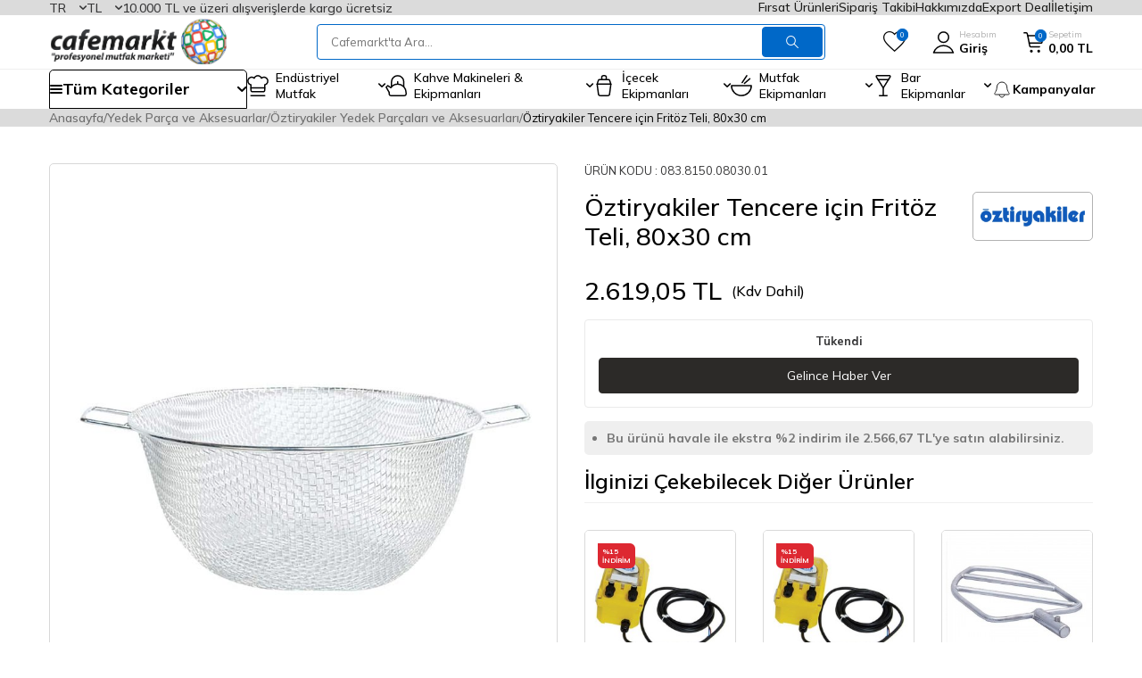

--- FILE ---
content_type: text/html; charset=UTF-8
request_url: https://www.cafemarkt.com/oztiryakiler-tencere-icin-fritoz-teli-80x30-cm
body_size: 82724
content:
<!DOCTYPE html>
<html lang="tr-TR" >
<head>
<meta charset="utf-8" />
<title>Öztiryakiler Tencere için Fritöz Teli, 80x30 cm Fiyat</title>
<meta name="description" content="Öztiryakiler Tencere için Fritöz Teli, 80x30 cm en uygun fiyatla cafemarkt güvencesiyle hemen al!" />
<meta name="copyright" content="T-Soft E-Ticaret Sistemleri" />
<script>window['PRODUCT_DATA'] = [];</script>
<meta name="robots" content="index,follow" /><link rel="canonical" href="https://www.cafemarkt.com/oztiryakiler-tencere-icin-fritoz-teli-80x30-cm" /><link rel="alternate" hreflang="ru" href="https://www.cafemarkt.com/oztiryakiler-fryer-wire-for-cookware-80x30-cm-ru" />
<link rel="alternate" hreflang="ar" href="https://www.cafemarkt.com/oztiryakiler-fryer-wire-for-cookware-80x30-cm-ar" />
<link rel="alternate" hreflang="en" href="https://www.cafemarkt.com/oztiryakiler-fryer-wire-for-cookware-80x30-cm-en" />
<link rel="alternate" hreflang="x-default" href="https://www.cafemarkt.com/oztiryakiler-tencere-icin-fritoz-teli-80x30-cm" />
<link rel="alternate" hreflang="tr" href="https://www.cafemarkt.com/oztiryakiler-tencere-icin-fritoz-teli-80x30-cm" />
<meta property="og:image" content="https://witcdn.cafemarkt.com/oztiryakiler-tencere-icin-fritoz-teli-80x30-cm-oztiryakiler-yedek-parcalari-ve-aksesuarlari-oztiryakiler-47040-27-O.jpg"/>
                <meta property="og:image:width" content="300" />
                <meta property="og:image:height" content="300" />
                <meta property="og:type" content="product" />
                <meta property="og:title" content="Öztiryakiler Tencere için Fritöz Teli, 80x30 cm Fiyat" />
                <meta property="og:description" content="Öztiryakiler Tencere için Fritöz Teli, 80x30 cm en uygun fiyatla cafemarkt güvencesiyle hemen al!" />
                <meta property="product:availability" content="out of stock" />
                <meta property="og:url" content="https://www.cafemarkt.com/oztiryakiler-tencere-icin-fritoz-teli-80x30-cm" />
                <meta property="og:site_name" content="Cafemarkt Profesyonel Mutfak Marketi" />
                <meta name="twitter:card" content="summary" />
                <meta name="twitter:title" content="Öztiryakiler Tencere için Fritöz Teli, 80x30 cm Fiyat" />
                <meta name="twitter:description" content="Öztiryakiler Tencere için Fritöz Teli, 80x30 cm en uygun fiyatla cafemarkt güvencesiyle hemen al!" />
                <meta name="twitter:image" content="https://witcdn.cafemarkt.com/oztiryakiler-tencere-icin-fritoz-teli-80x30-cm-oztiryakiler-yedek-parcalari-ve-aksesuarlari-oztiryakiler-47040-27-O.jpg" />
            <script>
                const E_EXPORT_ACTIVE = 1;
                const CART_DROPDOWN_LIST = false;
                const ENDPOINT_PREFIX = 'Ly93aXRjZG4uY2FmZW1hcmt0LmNvbQ==';
                const ENDPOINT_ALLOWED_KEYS = null;
                const SETTINGS = {"KVKK_REQUIRED":1,"NEGATIVE_STOCK":"0","DYNAMIC_LOADING_SHOW_BUTTON":0,"IS_COMMENT_RATE_ACTIVE":1};
                try {
                    var PAGE_TYPE = 'product';
                    var PAGE_ID = 3;
                    var ON_PAGE_READY = [];
                    var THEME_VERSION = 'v5';
                    var THEME_FOLDER = 'v5-mango';
                    var MEMBER_INFO = {"ID":0,"CODE":"","FIRST_NAME":"","BIRTH_DATE":"","GENDER":"","LAST_NAME":"","MAIL":"","MAIL_HASH":"","PHONE":"","PHONE_HASH":"","PHONE_HASH_SHA":"","GROUP":0,"TRANSACTION_COUNT":0,"REPRESENTATIVE":"","KVKK":-1,"COUNTRY":"TR","E_COUNTRY":"TR"};
                    var IS_VENDOR = 0;
                    var MOBILE_ACTIVE = false;
                    var CART_COUNT = '0';
                    var CART_TOTAL = '0,00';
                    var SESS_ID = '38a1ba7fe1f8d11a7d7e87fc58f97730';
                    var LANGUAGE = 'tr';
                    var CURRENCY = 'TL';
                    var SEP_DEC = ',';
                    var SEP_THO = '.';
                    var DECIMAL_LENGTH = 2;  
                    var SERVICE_INFO = null;
                    var CART_CSRF_TOKEN = '22bcd962e864751f1c566153d3ff72e9dbf2a2448baf73c9cd025f55aa650288';
                    var CSRF_TOKEN = 'zVbJavTHHP+oa445Wk7HW7dqgRmzsVGPMQYe39BQTxc=';
                    
                }
                catch(err) { }
            </script>
            <!--cache--><link rel="preload" as="font" href="//witcdn.cafemarkt.com/theme/v5/css/fonts/tsoft-icon.woff2?v=1" type="font/woff2" crossorigin>
<link rel="preconnect" href="https://fonts.gstatic.com" crossorigin>
<link rel="preload" as="style" href="https://fonts.googleapis.com/css?family=Mulish:300,regular,500,600,700,800,900&display=swap">
<link rel="stylesheet" href="https://fonts.googleapis.com/css?family=Mulish:300,regular,500,600,700,800,900&display=swap" media="print" onload="this.media='all'">
<noscript>
<link rel="stylesheet" href="https://fonts.googleapis.com/css?family=Mulish:300,regular,500,600,700,800,900&display=swap">
</noscript>
<link type="text/css" rel="stylesheet" href="//witcdn.cafemarkt.com/srv/compressed/load/all/css/tr/3/0.css?v=1769635849&isTablet=0&isMobile=0&userType=Ziyaretci">
<link rel="icon" href="/Data/EditorFiles/favicon.png">
<meta name="viewport" content="width=device-width, initial-scale=1">
<script src="//witcdn.cafemarkt.com/theme/v5/js/callbacks.js?v=1769635849"></script>
<script src="//witcdn.cafemarkt.com/js/tsoftapps/v5/header.js?v=1769635849"></script>
<!-- Google Tag Manager -->
<script>(function(w,d,s,l,i){w[l]=w[l]||[];w[l].push({'gtm.start':
new Date().getTime(),event:'gtm.js'});var f=d.getElementsByTagName(s)[0],
j=d.createElement(s),dl=l!='dataLayer'?'&l='+l:'';j.async=true;j.src=
'https://www.googletagmanager.com/gtm.js?id='+i+dl;f.parentNode.insertBefore(j,f);
})(window,document,'script','dataLayer','GTM-5KVL9V9');</script>
<!-- End Google Tag Manager --><meta name="google-site-verification" content="5BZEz1B8Ez-pH04nLTzkRdSpNTqqUSGN77EuWkmaAxM" /><meta name="google-site-verification" content="HhQbmQkc68RRI73UPRMOPFBCy9dFpBShIs-ChaIYLKM" /><meta name="p:domain_verify" content="fe180884be5e4faab177ec2a9a896bf9"/><script type="text/javascript">
(function() {
if (window.klaviyo) return;
window._klOnsite = window._klOnsite || [];
window._klOnsite.push(['account', 'QVzWy2']);
var script = document.createElement('script');
script.type = 'text/javascript';
script.async = true;
script.src = 'https://static.klaviyo.com/onsite/js/klaviyo.js?company_id=QVzWy2';
var firstScript = document.getElementsByTagName('script')[0];
firstScript.parentNode.insertBefore(script, firstScript);
})();
</script>
<!-- T-Soft Apps - Google GTAG - Tracking Code Start -->
<script async src="https://www.googletagmanager.com/gtag/js?id=G-GD0957DW63"></script>
<script>
function gtag() {
dataLayer.push(arguments);
}
</script>
<!-- T-Soft Apps - Google GTAG - Tracking Code End --><!-- T-Soft Apps - V5 - Facebook Dönüşümler API - Tracking Code Head Start -->
<script>
if(typeof window.FB_CONVERSION_EVENT_ID == 'undefined'){
window.FB_CONVERSION_EVENT_ID = "fb_" + new Date().getTime();
}
</script>
<!-- T-Soft Apps - V5 - Facebook Dönüşümler API - Tracking Code Head End --><script>
if(typeof window.FB_EVENT_ID == 'undefined'){
window.FB_EVENT_ID = "fb_" + new Date().getTime();
}
</script><script type="text/javascript">
var $zoho=$zoho || {};$zoho.salesiq = $zoho.salesiq ||
{widgetcode:"03967a5c5c622195b9f98035a8cea00aa310092a5414b96d205bed93630ad334", values:{},ready:function(){}};
var d=document;s=d.createElement("script");s.type="text/javascript";s.id="zsiqscript";s.defer=true;
s.src="https://salesiq.zoho.com/widget";t=d.getElementsByTagName("script")[0];t.parentNode.insertBefore(s,t);d.write("<div id='zsiqwidget'></div>");
</script>
</head>
<body><!-- Google Tag Manager (noscript) -->
<noscript><iframe src="https://www.googletagmanager.com/ns.html?id=GTM-5KVL9V9"
height="0" width="0" style="display:none;visibility:hidden"></iframe></noscript>
<!-- End Google Tag Manager (noscript) --><script>
// === KLAVIYO FUNNEL + THANKYOU (v2) ===
(function () {
if (window.__kl_funnelTrackerInited) return;
window.__kl_funnelTrackerInited = true;
// ---- GENEL TRACK FONKSİYONU (klavTrack > klaviyo.track > _learnq) ----
function klTrackEv(eventName, props) {
props = props || {};
if (typeof window.klavTrack === "function") {
try { window.klavTrack(eventName, props); } catch(e){}
} else if (window.klaviyo && typeof window.klaviyo.track === "function") {
try { window.klaviyo.track(eventName, props); } catch(e){}
} else {
window._learnq = window._learnq || [];
try { window._learnq.push(["track", eventName, props]); } catch(e){}
}
}
// ---- ADIM TESPİTİ ----
function getRouteHint(){
const el = document.querySelector('#order-steps .content');
return el?.getAttribute('data-route') || null;
}
function detectStep(){
const p = (location.pathname || '').toLowerCase();
const r = (getRouteHint() || '').toLowerCase();
if (p.startsWith('/sepet')) return {key:'cart', label:'Sepet'};
if ((p==='/order' || p==='/order/') && (!r || r==='/')) return {key:'address', label:'Adres'};
if (p.indexOf('/order/address') === 0 || r==='/address')return {key:'address_add', label:'Adres Ekle'};
if (p.indexOf('/order/payment') === 0 || r==='/payment')return {key:'payment', label:'Ödeme'};
if (p.indexOf('/order/approve')===0 || document.querySelector('#approve-step'))
return {key:'thankyou', label:'Teşekkürler'};
return null;
}
// ---- TEŞEKKÜRLER SAYFASINDA SİPARİŞ VERİSİ ----
function parseOrderOnThankYou(){
const out = { order_id: null, currency: "TRY", total: null, items: [] };
// 1) Gizli JSON textarea (#provisionCheckoutResult)
try {
const ta = document.querySelector('#provisionCheckoutResult');
if (ta && ta.value && ta.value.trim()) {
const j = JSON.parse(ta.value);
out.order_id = j.order_id || j.OrderNumber || j.code || out.order_id;
out.currency = j.currency || j.Currency || out.currency;
const total = Number(j.amount || j.total || j.grand_total);
if (isFinite(total)) out.total = total;
const arr = j.items || j.Products;
if (Array.isArray(arr)) {
arr.forEach(function(pr){
out.items.push({
product_id: pr.id || pr.product_id || pr.sku || pr.Code || null,
sku: pr.sku || pr.Code || null,
name: pr.name || pr.Title || '',
quantity: Number(pr.quantity || pr.Qty || 1) || 1,
price: Number(pr.price || pr.UnitPrice || pr.Price || 0) || 0
});
});
}
}
} catch(e){}
// 2) Sağ panel DOM yedeği (#order-products / #order-summary)
try {
const list = document.querySelectorAll('#order-products .product-list li');
if (list && list.length) {
list.forEach(function(li){
const name = li.querySelector('.product-name')?.textContent?.trim() || '';
const qtyTxt = li.querySelector('.subproduct-and-count span')?.textContent || '';
const qty = parseInt((qtyTxt.match(/\d+/) || [1])[0], 10) || 1;
const priceTxt = li.querySelector('.price, .text-primary')?.textContent || '';
const num = Number(
priceTxt
.replace(/[^\d.,]/g,'')
.replace(/\./g,'')
.replace(',', '.')
);
const price = isFinite(num) ? num : 0;
if (name) {
out.items.push({
product_id: null,
sku: null,
name: name,
quantity: qty,
price: price
});
}
});
if (!out.total) {
const totalTxt = document.querySelector('#order-summary .fw-bold, #order-summary .text-success')?.textContent || '';
const val = Number(
totalTxt
.replace(/[^\d.,]/g,'')
.replace(/\./g,'')
.replace(',', '.')
);
if (isFinite(val) && val > 0) out.total = val;
}
}
} catch(e){}
return out;
}
// ---- EVENT FIRE ----
let lastStepKey = null, lastHref = location.href;
function fireStepEvent(force){
const step = detectStep();
if (!step) return;
if (!force && step.key === lastStepKey) return;
lastStepKey = step.key;
// Thankyou HARİÇ tüm adımlar → funnel_step_view
if (step.key !== 'thankyou') {
klTrackEv('funnel_step_view', {
funnel_step_key: step.key,
funnel_step_label: step.label,
page_path: location.pathname + location.search
});
}
// Thankyou’da tek sefer order_completed
if (step.key === 'thankyou' && !window.__kl_thanks_fired__) {
window.__kl_thanks_fired__ = true;
const o = parseOrderOnThankYou();
const total = o.total || null;
const currency = o.currency || 'TRY';
klTrackEv('order_completed', {
order_id: o.order_id || null,
currency: currency,
total: total,
$currency: currency,
$value: total,
items: o.items || []
});
}
}
// İlk yükle
setTimeout(function(){ fireStepEvent(true); }, 50);
// URL değişimlerinde (SPA benzeri davranışlar için)
const _ps = history.pushState;
const _rs = history.replaceState;
function onUrlChange(){
const h = location.href;
if (h !== lastHref) {
lastHref = h;
setTimeout(function(){ fireStepEvent(true); }, 60);
}
}
history.pushState = function(){
_ps.apply(this, arguments);
onUrlChange();
};
history.replaceState = function(){
_rs.apply(this, arguments);
onUrlChange();
};
window.addEventListener('popstate', onUrlChange);
// DOM değişimlerinde (step içerik güncellenirse)
const mo = new MutationObserver(function(){ fireStepEvent(false); });
mo.observe(document.documentElement, { childList:true, subtree:true });
})();
</script>
<script>
(function () {
if (window.__cm_kl_login_openapp__) return;
window.__cm_kl_login_openapp__ = true;
// --- PROFIL BİLGİLERİ (T-Soft MEMBER_INFO'dan) ---
var hasMemberInfo = !!(window.MEMBER_INFO && MEMBER_INFO.MAIL);
var profile = hasMemberInfo ? {
$email: MEMBER_INFO.MAIL || "",
$first_name: MEMBER_INFO.FIRST_NAME || "",
$last_name: MEMBER_INFO.LAST_NAME || "",
$phone: MEMBER_INFO.PHONE || "",
tsoft_id: MEMBER_INFO.ID || "",
tsoft_code: MEMBER_INFO.CODE || "",
tsoft_group: MEMBER_INFO.GROUP || "",
country: MEMBER_INFO.COUNTRY || "",
city: MEMBER_INFO.MEMBER_CITY || "",
town: MEMBER_INFO.MEMBER_TOWN || "",
kvkk: !!MEMBER_INFO.KVKK,
mail_permission: !!MEMBER_INFO.MAIL_PERMISSION,
sms_permission: !!MEMBER_INFO.SMS_PERMISSION
} : null;
// localStorage key'leri
var LS_LOGIN_KEY = "cm_is_logged_in";
var LS_OPENAPP_KEY = "cm_last_open_app";
function safeGetLS(key) {
try { return window.localStorage.getItem(key); } catch (e) { return null; }
}
function safeSetLS(key, val) {
try { window.localStorage.setItem(key, val); } catch (e) {}
}
function safeIdentify(p) {
if (!p) return;
window._learnq = window._learnq || [];
window._learnq.push(["identify", p]);
}
function safeTrack(name, props) {
window._learnq = window._learnq || [];
window._learnq.push(["track", name, props || {}]);
}
var isLoggedInNow = !!profile;
var wasLoggedIn = safeGetLS(LS_LOGIN_KEY) === "1";
// ---- LOGIN EVENT (her logout → login geçişinde) ----
if (isLoggedInNow && !wasLoggedIn) {
safeSetLS(LS_LOGIN_KEY, "1");
safeIdentify(profile);
safeTrack("Login", {
source: "cafemarkt",
method: "site"
});
} else if (!isLoggedInNow && wasLoggedIn) {
// Çıkış yaptıysa flag'i sıfırla
safeSetLS(LS_LOGIN_KEY, "0");
}
// ---- OPEN APP EVENT (günde 1 kez, login kullanıcıya) ----
if (isLoggedInNow) {
var today = (new Date()).toISOString().slice(0, 10); // YYYY-MM-DD
var lastOpen = safeGetLS(LS_OPENAPP_KEY);
if (lastOpen !== today) {
safeSetLS(LS_OPENAPP_KEY, today);
safeIdentify(profile);
safeTrack("Open App", {
source: "cafemarkt",
day: today
});
}
}
})();
</script>
<input type="hidden" id="cookie-law" value="1">
<div class="w-100 d-flex flex-wrap ">
<div class=" col-12 col-sm-12 col-md-12 col-lg-12 col-xl-12 col-xxl-12 column-136  "><div class="row">
<div id="relation|405" data-id="405" class="relArea col-12 v5-mango  folder-html-block tpl-user_seux-kasim-firsat "><div class="row"></div></div><div id="relation|4" data-id="4" class="relArea col-12 v5-mango  folder-header tpl-user_seux-v2 "><div class="row">
<header class="container-fluid">
<div class="row">
<div id="header-top" class="container-fluid">
<div class="row">
<div class="container">
<div class="dropdown">
<span id="language-btn-4" class="dropdown-title cursor-pointer d-flex align-items-center language-select" data-toggle="dropdown">
TR
<i class="ti-arrow-down ml-1"></i>
</span>
<div class="dropdown-menu">
<a href="#" data-toggle="language" data-language="tr" class="list-item fw-bold text-primary">Türkçe</a>
<a href="#" data-toggle="language" data-language="en" class="list-item ">English</a>
<a href="#" data-toggle="language" data-language="ar" class="list-item ">عربي</a>
<a href="#" data-toggle="language" data-language="ru" class="list-item ">Русский</a>
</div>
</div>
<div class="dropdown">
<span id="currency-btn-4" class="dropdown-title cursor-pointer d-flex align-items-center currency-select" data-toggle="dropdown">
TL
<i class="ti-arrow-down ml-1"></i>
</span>
<div class="dropdown-menu">
<a href="#" data-toggle="currency" data-currency="TL" class="list-item fw-bold text-primary">TL</a>
<a href="#" data-toggle="currency" data-currency="USD" class="list-item ">USD</a>
<a href="#" data-toggle="currency" data-currency="EUR" class="list-item ">EUR</a>
<a href="#" data-toggle="currency" data-currency="GBP" class="list-item ">GBP</a>
</div>
</div>
<div class="header-top--free-text">10.000 TL ve üzeri alışverişlerde kargo ücretsiz</div>
<nav id="top-menu" class="d-none d-lg-flex justify-content-flex-end ml-auto">
<ul class="d-flex flex-wrap">
<li>
<a id="menu-header-top-4" target="" href="/firsat-urun-listesi" class="">Fırsat Ürünleri</a>
</li>
<li>
<a id="menu-header-top-1" target="" href="https://www.cafemarkt.com/siparis-takip" class="">Sipariş Takibi</a>
</li>
<li>
<a id="menu-header-top-2" target="" href="https://www.cafemarkt.com/hakkimizda" class="">Hakkımızda</a>
</li>
<li>
<a id="menu-header-top-96" target="" href="/export-deal" class="">Export Deal</a>
</li>
<li>
<a id="menu-header-top-3" target="" href="https://www.cafemarkt.com/iletisim" class="">İletişim</a>
</li>
</ul>
</nav>
</div>
</div>
</div>
<div id="header-middle" class="container">
<div class="row align-items-center">
<div class="col-auto d-lg-none">
<a href="#mobile-menu-4" data-toggle="drawer" class="header-mobile-menu-btn" aria-label="Menü">
<i class="ti-menu text-black"></i>
</a>
</div>
<div class="col-auto col-lg-3 d-flex">
<a href="https://www.cafemarkt.com/" id="logo" aria-label="logo">
<span class="d-none d-md-block"><p><img src="//witcdn.cafemarkt.com/Data/EditorFiles/cafemarkt-kurumsal-logo1.svg" alt="Cafemarkt Endüstriyel ve Profesyonel Mutfak Dünyası" /></p></span>
<img src="//witcdn.cafemarkt.com/Data/EditorFiles/mobile-logo.png" width="62" height="59" alt="Cafemarkt" loading="lazy" class="d-md-none">
</a>
</div>
<div id="header-search" class="col col-lg-6">
<form action="/arama" method="get" autocomplete="off" id="search" class="w-100 position-relative header-search__form">
<input id="live-search" type="search" name="q" placeholder="Cafemarkt'ta Ara..." class="form-control form-control-md"
data-search="live-search" v-model="searchVal" data-licence="1">
<button type="submit" class="btn btn-primary" id="live-search-btn"><i class="ti-search"></i></button>
<div class="border border-primary search-form-list">
<div class="w-100 d-flex flex-direction-column dynamic-search" id="dynamic-search-4" v-if="searchVal.length > 0 && data != ''" v-cloak>
<div class="search-content__title">Arama Sonuçları</div>
<div class="dynamic-search-item" v-if="data.categories.length > 0">
<div class="dynamic-search-item__title">Kategoriler</div>
<ul class="row no-gutters dynamic-search-item__list">
<li class="col-12 col-md-6" v-for="C in data.categories">
<a :href="'/' + C.url" class="d-block"><span v-html="C.title"></span></a>
</li>
</ul>
</div>
<div class="dynamic-search-item" v-if="data.brands.length > 0">
<div class="dynamic-search-item__title">Markalar</div>
<ul class="row no-gutters dynamic-search-item__list">
<li class="col-12 col-md-6" v-for="B in data.brands">
<a :href="'/' + B.url"><span v-html="B.title"></span></a>
</li>
</ul>
</div>
<div class="dynamic-search-item" v-if="data.products.length > 0">
<div class="dynamic-search-item__title">Ürünler</div>
<ul class="row no-gutters dynamic-search-item__list">
<li class="col-12 col-md-6" v-for="P in data.products">
<a :href="'/' + P.url" class="d-block">
<span class="search-image" v-if="P.image"><img :src="P.image" :alt="P.title"></span>
<span><span v-html="P.title"></span></span>
</a>
</li>
</ul>
</div>
<div class="dynamic-search-item" v-if="data.combines.length > 0">
<div class="dynamic-search-item__title">Kombinler</div>
<ul class="row no-gutters dynamic-search-item__list">
<li class="col-12 col-md-6" v-for="C in data.combines">
<a :href="'/' + C.url">
<span class="search-image" v-if="C.image"><img :src="C.image" :alt="C.title"></span>
<span v-html="C.title"></span>
</a>
</li>
</ul>
</div>
<div class="dynamic-search-item p-1" v-if="data.products.length < 1 && data.categories.length < 1 && data.brands.length < 1 && data.combines.length < 1">
Sonuç bulunamadı.
</div>
</div>
<div v-else class="row search-content-container">
<div class="col-12 col-lg-auto">
<div class="search-content__title">Popüler Arama</div>
<nav class="w-100">
<ul class="w-100 search-popular-items">
<li>
<a href="https://www.cafemarkt.com/bar-blenderlar" target=""><i class="ti-arrow-right"></i>Blender</a>
</li>
<li>
<a href="https://www.cafemarkt.com/sicak-cikolata-ve-sahlep-makineleri" target=""><i class="ti-arrow-right"></i>Sıcak Çikolata Makinesi</a>
</li>
<li>
<a href="https://www.cafemarkt.com/fritozler" target=""><i class="ti-arrow-right"></i>Fritöz</a>
</li>
<li>
<a href="https://www.cafemarkt.com/cay-makineleri" target=""><i class="ti-arrow-right"></i>Çay Makinesi</a>
</li>
<li>
<a href="https://www.cafemarkt.com/endustriyel-buzdolaplari" target=""><i class="ti-arrow-right"></i>Buzdolabı</a>
</li>
<li>
<a href="https://www.cafemarkt.com/buz-makineleri" target=""><i class="ti-arrow-right"></i>Buz Makinesi</a>
</li>
<li>
<a href="https://www.cafemarkt.com/espresso-makineleri" target=""><i class="ti-arrow-right"></i>Kahve Makinesi</a>
</li>
<li>
<a href="https://www.cafemarkt.com/kokteyl-shaker" target=""><i class="ti-arrow-right"></i>Shaker</a>
</li>
<li>
<a href="https://www.cafemarkt.com/limonata-serbet-ayran-makineleri" target=""><i class="ti-arrow-right"></i>Limonata Makinesi</a>
</li>
</ul>
</nav>
</div>
<div class="col-12 col-lg">
<div class="search-content__title">Size Özel Ürünler</div>
<nav class="w-100">
<ul class="w-100 search-product-list">
<li>
<a href="/gitti-mi-bitti-kampanyasi" target="" class="search-product-item">
<span class="image-wrapper">
<picture class="image-inner">
<img src="https://witcdn.cafemarkt.com/Data/img/menu_item/3/tr_img_1_133.jpg" alt="Gitti Mi Bitti Kampanyası">
</picture>
</span>
<span class="search-product-item__title">Gitti Mi Bitti Kampanyası</span>
</a>
</li>
<li>
<a href="/kampanyalar-cat?brand=87-119-41-200-185-198-111" target="" class="search-product-item">
<span class="image-wrapper">
<picture class="image-inner">
<img src="https://witcdn.cafemarkt.com/Data/img/menu_item/4/tr_img_1_134.jpg" alt="Kahve Makinesi ve Ekipmanları">
</picture>
</span>
<span class="search-product-item__title">Kahve Makinesi ve Ekipmanları</span>
</a>
</li>
<li>
<a href="/unox?category=676" target="" class="search-product-item">
<span class="image-wrapper">
<picture class="image-inner">
<img src="https://witcdn.cafemarkt.com/Data/img/menu_item/6/tr_img_1_136.jpg" alt="Unox Fırınlarda İndirim Fırsatları">
</picture>
</span>
<span class="search-product-item__title">Unox Fırınlarda İndirim Fırsatları</span>
</a>
</li>
<li>
<a href="https://www.cafemarkt.com/outlet-urunler" target="" class="search-product-item">
<span class="image-wrapper">
<picture class="image-inner">
<img src="https://witcdn.cafemarkt.com/Data/img/menu_item/5/tr_img_1_115.jpg" alt="Outlet Ürünler">
</picture>
</span>
<span class="search-product-item__title">Outlet Ürünler</span>
</a>
</li>
<li>
<a href="/vacu-vin?stock=1" target="" class="search-product-item">
<span class="image-wrapper">
<picture class="image-inner">
<img src="https://witcdn.cafemarkt.com/Data/img/menu_item/5/tr_img_1_135.jpg" alt="Kampanyalı Şarap Aksesuarları">
</picture>
</span>
<span class="search-product-item__title">Kampanyalı Şarap Aksesuarları</span>
</a>
</li>
<li>
<a href="/profesyonel-mikrodalga-firin" target="" class="search-product-item">
<span class="image-wrapper">
<picture class="image-inner">
<img src="https://witcdn.cafemarkt.com/Data/img/menu_item/7/tr_img_1_137.jpg" alt="Öztiryakiler Mikrodalga Fırın İndirimli Fiyat">
</picture>
</span>
<span class="search-product-item__title">Öztiryakiler Mikrodalga Fırın İndirimli Fiyat</span>
</a>
</li>
</ul>
</nav>
</div>
</div>
</div>
</form>
</div>
<div id="hm-links" class="col-auto col-lg-3 ml-auto">
<div class="row flex-nowrap align-items-center justify-content-flex-end">
<div class="col-auto d-none d-lg-block">
<a href="#header-member-panel-4" data-toggle="drawer" class="text-black hm-link" id="header-favourite-btn" aria-label="Favorilerim">
<i class="ti-heart-o"><span class="tsoft-favourite-count customer-favorites-count badge">0</span></i>
</a>
</div>
<div class="col-auto">
<a href="#header-member-panel-4" data-toggle="drawer" class="text-body hm-link" id="header-account" aria-label="Hesabım">
<i><img src="//witcdn.cafemarkt.com/Data/EditorFiles/seux/icon/user.svg" loading="lazy" width="25" height="25" alt="Hesabım"></i>
<span class="d-none d-lg-block">Hesabım<em>Giriş</em></span>
</a>
</div>
<div class="col-auto position-relative">
<a href="#header-cart-panel-4" data-toggle="drawer" class="text-body hm-link" id="header-cart-btn" aria-label="Sepetim">
<i><img src="//witcdn.cafemarkt.com/Data/EditorFiles/seux/icon/shopping-cart.svg" loading="lazy" width="23" height="23" alt="Sepetim"><span class="badge cart-soft-count">0</span></i>
<span class="d-none d-lg-block">Sepetim<em class="text-nowrap"><em class="d-inline-block cart-soft-price">0,00</em> TL</em></span>
</a>
</div>
</div>
</div>
</div>
</div>
<div id="header-menu" class="container-fluid d-none d-lg-block">
<div class="row">
<div class="container">
<div class="menu-all-categories" id="menu-all-categories-4">
<span class="d-flex align-items-center cursor-pointer" @mouseover.once="get()">
<i class="ti-menu"></i>
<span class="d-flex align-items-center">
Tüm Kategoriler
<i class="ti-arrow-down"></i>
</span>
</span>
<nav class="w-100 menu-container fade-in" v-cloak>
<ul class="bg-white menu-container-scroll" v-if="!LOAD">
<li class="w-100" v-for="(CAT, index) in CATEGORIES" :id="'menu-li-cat-' + CAT.ID" :key="CAT.ID"
:class="{ hovered: activeMenuId === CAT.ID }"
@mouseenter="mouseEnter(CAT.ID)" @mouseleave="mouseLeave(CAT.ID)">
<a :id="'menu-categories-' + CAT.ID" :href="'/' + CAT.LINK" class="d-flex fw-semibold cat-main-menu-title" :data-cat-id="CAT.ID" :title="CAT.TITLE">
<img :src="CAT.IMG1.PATH" :width="CAT.IMG1.WIDTH" :height="CAT.IMG1.HEIGHT" :alt="CAT.TITLE" loading="lazy" v-if="CAT.IMG1 && CAT.IMG1.PATH != ''" />
<span>{{ CAT.TITLE }}</span>
</a>
<div class="menu-container-child" v-if="typeof(CAT.CHILDREN) != 'undefined'">
<ul class="col bg-white border border-primary menu-container-scroll py-1" v-if="CAT.CHILDREN.length > 0">
<li v-for="SUB in CAT.CHILDREN">
<a :id="'menu-categories-' + SUB.ID" :href="'/' + SUB.LINK" class="d-flex" :title="SUB.TITLE">{{ SUB.TITLE }}</a>
<div class="submenu-container" v-if="typeof(SUB.CHILDREN) != 'undefined' && (SUB.CHILDREN.length > 0 || SUB.IMAGE != '')">
<ul v-if="SUB.CHILDREN.length > 0">
<li v-for="SUB2 in SUB.CHILDREN">
<a :id="'menu-categories-' + SUB2.ID" :href="'/' + SUB2.LINK" class="d-flex" :title="SUB2.TITLE">{{ SUB2.TITLE }}</a>
</li>
</ul>
</div>
</li>
</ul>
<div class="col-auto cat-img" v-if="CAT.IMAGE != ''">
<a :href="'/' + CAT.LINK" class="text-center" :title="CAT.TITLE">
<img :src="CAT.IMAGE" :alt="CAT.TITLE">
<span class="d-block fw-bold mt-1">{{ CAT.TITLE }}</span>
</a>
</div>
</div>
</li>
</ul>
</nav>
</div>
<nav id="main-menu" class="d-none d-lg-block">
<ul class="d-flex position-relative menu menu-4">
<li>
<a id="menu-54" href="https://www.cafemarkt.com/endustriyel-mutfak" target="" class="menu-first-title " title="Endüstriyel Mutfak">
<img src="https://witcdn.cafemarkt.com/Data/img/menu_item/5/tr_img_1_5.svg" width="" height="" alt="Endüstriyel Mutfak"> <span>Endüstriyel Mutfak</span>
<i class="ti-arrow-down" data-text="Tümünü Gör"></i> </a>
<div class="w-100 menu-container fade-in">
<div class="row">
<div class="col menu-container__list">
<div class="menu-container__list-item">
<a id="menu-10124" href="https://www.cafemarkt.com/bebek-bakim-istasyonlari" target="" class="menu-second-title " title="Bebek Bakım İstasyonları">Bebek Bakım İstasyonları</a>
</div>
<div class="menu-container__list-item">
<a id="menu-1084" href="https://www.cafemarkt.com/bebek-mama-sandalyeleri" target="" class="menu-second-title " title="Bebek Mama Sandalyeleri">Bebek Mama Sandalyeleri</a>
</div>
<div class="menu-container__list-item">
<a id="menu-1094" href="https://www.cafemarkt.com/benmariler" target="" class="menu-second-title " title="Benmariler">Benmariler</a>
</div>
<div class="menu-container__list-item">
<a id="menu-994" href="https://www.cafemarkt.com/bulasikhane-ekipmanlari" target="" class="menu-second-title " title="Bulaşıkhane Ekipmanları">Bulaşıkhane Ekipmanları</a>
</div>
<div class="menu-container__list-item">
<a id="menu-1114" href="https://www.cafemarkt.com/buz-makineleri" target="" class="menu-second-title " title="Buz Makineleri">Buz Makineleri</a>
</div>
<div class="menu-container__list-item">
<a id="menu-1124" href="https://www.cafemarkt.com/buzdolabi-ve-derin-dondurucular" target="" class="menu-second-title " title="Buzdolabı ve Derin Dondurucular">Buzdolabı ve Derin Dondurucular</a>
</div>
<div class="menu-container__list-item">
<a id="menu-1144" href="https://www.cafemarkt.com/davlumbazlar" target="" class="menu-second-title " title="Davlumbazlar">Davlumbazlar</a>
</div>
<div class="menu-container__list-item">
<a id="menu-1804" href="https://www.cafemarkt.com/depolama-istif-raflari" target="" class="menu-second-title " title="Depolama ve İstif Rafları">Depolama ve İstif Rafları</a>
</div>
<div class="menu-container__list-item">
<a id="menu-1154" href="https://www.cafemarkt.com/dondurma-makineleri" target="" class="menu-second-title " title="Dondurma Makineleri">Dondurma Makineleri</a>
</div>
<div class="menu-container__list-item">
<a id="menu-5884" href="https://www.cafemarkt.com/dry-aged-et-yaslandirma-dolaplari" target="" class="menu-second-title " title="Dry Aged Et Yaşlandırma Dolapları">Dry Aged Et Yaşlandırma Dolapları</a>
</div>
<div class="menu-container__list-item">
<a id="menu-5434" href="https://www.cafemarkt.com/endustriyel-mutfak-dolaplari" target="" class="menu-second-title " title="Endüstriyel Mutfak Dolapları">Endüstriyel Mutfak Dolapları</a>
</div>
<div class="menu-container__list-item">
<a id="menu-1004" href="https://www.cafemarkt.com/evye-ve-tezgahlar" target="" class="menu-second-title " title="Evye ve Tezgahlar">Evye ve Tezgahlar</a>
</div>
<div class="menu-container__list-item">
<a id="menu-1014" href="https://www.cafemarkt.com/firinlar" target="" class="menu-second-title " title="Fırınlar">Fırınlar</a>
</div>
<div class="menu-container__list-item">
<a id="menu-554" href="https://www.cafemarkt.com/gastronorm-kuvetler" target="" class="menu-second-title " title="Gastronorm Küvetler">Gastronorm Küvetler</a>
</div>
<div class="menu-container__list-item">
<a id="menu-1024" href="https://www.cafemarkt.com/hazirlik-makineleri" target="" class="menu-second-title " title="Hazırlık Makineleri">Hazırlık Makineleri</a>
</div>
<div class="menu-container__list-item">
<a id="menu-1044" href="https://www.cafemarkt.com/pisirme-ekipmanlari" target="" class="menu-second-title " title="Pişirme Ekipmanları">Pişirme Ekipmanları</a>
</div>
<div class="menu-container__list-item">
<a id="menu-5914" href="https://www.cafemarkt.com/seyyar-satis-ve-teshir-arabalari" target="" class="menu-second-title " title="Seyyar Satış ve Teşhir Arabaları">Seyyar Satış ve Teşhir Arabaları</a>
</div>
<div class="menu-container__list-item">
<a id="menu-7384" href="https://www.cafemarkt.com/sicak-teshir-uniteleri" target="" class="menu-second-title " title="Sıcak Teşhir Üniteleri">Sıcak Teşhir Üniteleri</a>
</div>
<div class="menu-container__list-item">
<a id="menu-1334" href="https://www.cafemarkt.com/soguk-oda" target="" class="menu-second-title " title="Soğuk Oda">Soğuk Oda</a>
</div>
<div class="menu-container__list-item">
<a id="menu-5544" href="https://www.cafemarkt.com/pasta-soguk-teshir-dolaplari" target="" class="menu-second-title " title="Soğuk Teşhir Dolapları">Soğuk Teşhir Dolapları</a>
</div>
<div class="menu-container__list-item">
<a id="menu-5784" href="https://www.cafemarkt.com/sorbe-makineleri" target="" class="menu-second-title " title="Sorbe Makineleri">Sorbe Makineleri</a>
</div>
<div class="menu-container__list-item">
<a id="menu-8114" href="https://www.cafemarkt.com/sushi-teshir-dolaplari" target="" class="menu-second-title " title="Sushi Teşhir Dolapları">Sushi Teşhir Dolapları</a>
</div>
<div class="menu-container__list-item">
<a id="menu-1064" href="https://www.cafemarkt.com/tasima-ekipmanlari" target="" class="menu-second-title " title="Taşıma Ekipmanları">Taşıma Ekipmanları</a>
</div>
<div class="menu-container__list-item">
<a id="menu-5414" href="https://www.cafemarkt.com/tepsi-istif-raflari-ve-tasima-arabalari" target="" class="menu-second-title " title="Tepsi İstif Rafları & Taşıma Arabaları">Tepsi İstif Rafları & Taşıma Arabaları</a>
</div>
<div class="menu-container__list-item">
<a id="menu-3954" href="https://www.cafemarkt.com/yardimci-mutfak-ekipmanlari" target="" class="menu-second-title " title="Yardımcı Mutfak Ekipmanları">Yardımcı Mutfak Ekipmanları</a>
</div>
</div>
<div class="col-3 menu-container__banner"><p><a href="#"><img src="//witcdn.cafemarkt.com/Data/EditorFiles/seux/banner/menu-banner-1.png" data-clarity-loaded="2jq93z"></a> <a href="#"><img src="//witcdn.cafemarkt.com/Data/EditorFiles/seux/banner/menu-banner-2.png" data-clarity-loaded="10y5a69"></a></p></div>
</div>
</div>
<div class="menu-overlay bg-transparent position-fixed inset"></div>
</li>
<li>
<a id="menu-64" href="https://www.cafemarkt.com/kahve-makineleri" target="" class="menu-first-title " title="Kahve Makineleri & Ekipmanları">
<img src="https://witcdn.cafemarkt.com/Data/img/menu_item/6/tr_img_1_6.svg" width="" height="" alt="Kahve Makineleri & Ekipmanları"> <span>Kahve Makineleri & Ekipmanları</span>
<i class="ti-arrow-down" data-text="Tümünü Gör"></i> </a>
<div class="w-100 menu-container fade-in">
<div class="row">
<div class="col-12 menu-container__list">
<div class="menu-container__list-item">
<a id="menu-4544" href="https://www.cafemarkt.com/3nesil-kahve-ekipmanlari" target="" class="menu-second-title " title="3.Nesil Kahve Ekipmanları">3.Nesil Kahve Ekipmanları</a>
</div>
<div class="menu-container__list-item">
<a id="menu-5264" href="https://www.cafemarkt.com/barista-kahve-termometreleri" target="" class="menu-second-title " title="Barista Kahve Termometreleri">Barista Kahve Termometreleri</a>
</div>
<div class="menu-container__list-item">
<a id="menu-3114" href="https://www.cafemarkt.com/barista-malzemeleri" target="" class="menu-second-title " title="Barista Malzemeleri">Barista Malzemeleri</a>
</div>
<div class="menu-container__list-item">
<a id="menu-4744" href="https://www.cafemarkt.com/chemex-modelleri" target="" class="menu-second-title " title="Chemex">Chemex</a>
</div>
<div class="menu-container__list-item">
<a id="menu-6294" href="https://www.cafemarkt.com/doldurulabilir-kahve-kapsulleri" target="" class="menu-second-title " title="Doldurulabilir Kahve Kapsülleri">Doldurulabilir Kahve Kapsülleri</a>
</div>
<div class="menu-container__list-item">
<a id="menu-4734" href="https://www.cafemarkt.com/dripper" target="" class="menu-second-title " title="Dripper">Dripper</a>
</div>
<div class="menu-container__list-item">
<a id="menu-4404" href="https://www.cafemarkt.com/espresso-makineleri" target="" class="menu-second-title " title="Espresso Makineleri">Espresso Makineleri</a>
</div>
<div class="menu-container__list-item">
<a id="menu-3154" href="https://www.cafemarkt.com/kahve-filtre-kagitlari" target="" class="menu-second-title " title="Filtre Kahve Kağıtları">Filtre Kahve Kağıtları</a>
</div>
<div class="menu-container__list-item">
<a id="menu-4434" href="https://www.cafemarkt.com/filtre-kahve-makineleri" target="" class="menu-second-title " title="Filtre Kahve Makineleri">Filtre Kahve Makineleri</a>
</div>
<div class="menu-container__list-item">
<a id="menu-7084" href="https://www.cafemarkt.com/fincan-isiticilari" target="" class="menu-second-title " title="Fincan Isıtıcıları">Fincan Isıtıcıları</a>
</div>
<div class="menu-container__list-item">
<a id="menu-4534" href="https://www.cafemarkt.com/french-pressler" target="" class="menu-second-title " title="French Pressler">French Pressler</a>
</div>
<div class="menu-container__list-item">
<a id="menu-4784" href="https://www.cafemarkt.com/hassas-kahve-tartisi" target="" class="menu-second-title " title="Hassas Kahve Tartısı">Hassas Kahve Tartısı</a>
</div>
<div class="menu-container__list-item">
<a id="menu-4464" href="https://www.cafemarkt.com/instant-kahve-makineleri" target="" class="menu-second-title " title="Instant Kahve Makineleri">Instant Kahve Makineleri</a>
</div>
<div class="menu-container__list-item">
<a id="menu-7364" href="https://www.cafemarkt.com/kahve-bardagi-ve-fincanlari" target="" class="menu-second-title " title="Kahve Bardağı ve Fincanları">Kahve Bardağı ve Fincanları</a>
</div>
<div class="menu-container__list-item">
<a id="menu-4764" href="https://www.cafemarkt.com/kahve-damlama-kettle" target="" class="menu-second-title " title="Kahve Demleme Kettle">Kahve Demleme Kettle</a>
</div>
<div class="menu-container__list-item">
<a id="menu-4684" href="https://www.cafemarkt.com/kahve-el-degirmenleri" target="" class="menu-second-title " title="Kahve El Değirmenleri">Kahve El Değirmenleri</a>
</div>
<div class="menu-container__list-item">
<a id="menu-7334" href="https://www.cafemarkt.com/kahve-kavurma-makineleri" target="" class="menu-second-title " title="Kahve Kavurma Makineleri">Kahve Kavurma Makineleri</a>
</div>
<div class="menu-container__list-item">
<a id="menu-7804" href="https://www.cafemarkt.com/kahve-makinesi-setleri" target="" class="menu-second-title " title="Kahve Makinesi Setleri">Kahve Makinesi Setleri</a>
</div>
<div class="menu-container__list-item">
<a id="menu-8734" href="https://www.cafemarkt.com/kahve-makinesi-termos-ve-hazneleri" target="" class="menu-second-title " title="Kahve Makinesi Termos ve Hazneleri">Kahve Makinesi Termos ve Hazneleri</a>
</div>
<div class="menu-container__list-item">
<a id="menu-3144" href="https://www.cafemarkt.com/kahve-ogutuculer" target="" class="menu-second-title " title="Kahve Öğütücü & Değirmenleri">Kahve Öğütücü & Değirmenleri</a>
</div>
<div class="menu-container__list-item">
<a id="menu-8714" href="https://www.cafemarkt.com/kahve-pot-isiticilari" target="" class="menu-second-title " title="Kahve Pot Isıtıcıları">Kahve Pot Isıtıcıları</a>
</div>
<div class="menu-container__list-item">
<a id="menu-8704" href="https://www.cafemarkt.com/kahve-potlari" target="" class="menu-second-title " title="Kahve Potları">Kahve Potları</a>
</div>
<div class="menu-container__list-item">
<a id="menu-8724" href="https://www.cafemarkt.com/kahve-servis-istasyonlari-ve-standlar" target="" class="menu-second-title " title="Kahve Servis İstasyonları ve Standlar">Kahve Servis İstasyonları ve Standlar</a>
</div>
<div class="menu-container__list-item">
<a id="menu-5864" href="https://www.cafemarkt.com/kahve-silolari" target="" class="menu-second-title " title="Kahve Siloları">Kahve Siloları</a>
</div>
<div class="menu-container__list-item">
<a id="menu-5874" href="https://www.cafemarkt.com/kahve-temizleme-urunleri" target="" class="menu-second-title " title="Kahve Temizleme Ürünleri">Kahve Temizleme Ürünleri</a>
</div>
<div class="menu-container__list-item">
<a id="menu-8214" href="https://www.cafemarkt.com/kahve-termoslari" target="" class="menu-second-title " title="Kahve Termosları">Kahve Termosları</a>
</div>
<div class="menu-container__list-item">
<a id="menu-6724" href="https://www.cafemarkt.com/kahve-tutkunlarina-ozel-setler" target="" class="menu-second-title " title="Kahve Tutkunlarına Özel Setler">Kahve Tutkunlarına Özel Setler</a>
</div>
<div class="menu-container__list-item">
<a id="menu-3614" href="https://www.cafemarkt.com/kahveler" target="" class="menu-second-title " title="Kahveler">Kahveler</a>
</div>
<div class="menu-container__list-item">
<a id="menu-4414" href="https://www.cafemarkt.com/kapsul-kahve-makineleri" target="" class="menu-second-title " title="Kapsül Kahve Makineleri">Kapsül Kahve Makineleri</a>
</div>
<div class="menu-container__list-item">
<a id="menu-7594" href="https://www.cafemarkt.com/kapsul-kahve-standlari" target="" class="menu-second-title " title="Kapsül Kahve Standları">Kapsül Kahve Standları</a>
</div>
<div class="menu-container__list-item">
<a id="menu-4504" href="https://www.cafemarkt.com/kumda-kahve-makineleri" target="" class="menu-second-title " title="Kumda Kahve Makineleri">Kumda Kahve Makineleri</a>
</div>
<div class="menu-container__list-item">
<a id="menu-6704" href="https://www.cafemarkt.com/latte-art-kahve-yazicilari" target="" class="menu-second-title " title="Latte Art Kahve Yazıcıları">Latte Art Kahve Yazıcıları</a>
</div>
<div class="menu-container__list-item">
<a id="menu-4704" href="https://www.cafemarkt.com/latte-art-kalemleri" target="" class="menu-second-title " title="Latte Art Kalemleri">Latte Art Kalemleri</a>
</div>
<div class="menu-container__list-item">
<a id="menu-4674" href="https://www.cafemarkt.com/manuel-kahve-makineleri" target="" class="menu-second-title " title="Manuel Kahve Makineleri">Manuel Kahve Makineleri</a>
</div>
<div class="menu-container__list-item">
<a id="menu-8674" href="https://www.cafemarkt.com/metal-kahve-filtreleri" target="" class="menu-second-title " title="Metal Kahve Filtreleri">Metal Kahve Filtreleri</a>
</div>
<div class="menu-container__list-item">
<a id="menu-4714" href="https://www.cafemarkt.com/moka-pot" target="" class="menu-second-title " title="Moka Pot">Moka Pot</a>
</div>
<div class="menu-container__list-item">
<a id="menu-10394" href="https://www.cafemarkt.com/odeme-sistemli-kahve-makineleri-tr" target="" class="menu-second-title " title="Ödeme Sistemli Kahve Makineleri">Ödeme Sistemli Kahve Makineleri</a>
</div>
<div class="menu-container__list-item">
<a id="menu-5014" href="https://www.cafemarkt.com/olcu-kaplari" target="" class="menu-second-title " title="Ölçü Kapları">Ölçü Kapları</a>
</div>
<div class="menu-container__list-item">
<a id="menu-10284" href="https://www.cafemarkt.com/portafiltreler-kahve-kasiklari" target="" class="menu-second-title " title="Portafiltreler & Kahve Kaşıkları">Portafiltreler & Kahve Kaşıkları</a>
</div>
<div class="menu-container__list-item">
<a id="menu-4754" href="https://www.cafemarkt.com/kahve-cekmecesi" target="" class="menu-second-title " title="Posalık & Kahve Çekmecesi">Posalık & Kahve Çekmecesi</a>
</div>
<div class="menu-container__list-item">
<a id="menu-9504" href="https://www.cafemarkt.com/profesyonel-kahve-sutleri" target="" class="menu-second-title " title="Profesyonel Kahve Sütleri">Profesyonel Kahve Sütleri</a>
</div>
<div class="menu-container__list-item">
<a id="menu-4524" href="https://www.cafemarkt.com/soguk-demleme-cold-brew-ekipmanlari" target="" class="menu-second-title " title="Soğuk Demleme - Cold Brew">Soğuk Demleme - Cold Brew</a>
</div>
<div class="menu-container__list-item">
<a id="menu-7194" href="https://www.cafemarkt.com/su-sertlik-ayarli-surahiler" target="" class="menu-second-title " title="Su Arıtma Sürahileri">Su Arıtma Sürahileri</a>
</div>
<div class="menu-container__list-item">
<a id="menu-8064" href="https://www.cafemarkt.com/sut-isiticilari" target="" class="menu-second-title " title="Süt Isıtıcıları">Süt Isıtıcıları</a>
</div>
<div class="menu-container__list-item">
<a id="menu-4724" href="https://www.cafemarkt.com/sut-kopurtuculer" target="" class="menu-second-title " title="Süt Köpürtücüler">Süt Köpürtücüler</a>
</div>
<div class="menu-container__list-item">
<a id="menu-4774" href="https://www.cafemarkt.com/sut-potu-pitcher" target="" class="menu-second-title " title="Süt Potu (Pitcher)">Süt Potu (Pitcher)</a>
</div>
<div class="menu-container__list-item">
<a id="menu-8834" href="https://www.cafemarkt.com/sut-potu-duslama-uniteleri" target="" class="menu-second-title " title="Süt Potu Duşlama Üniteleri">Süt Potu Duşlama Üniteleri</a>
</div>
<div class="menu-container__list-item">
<a id="menu-7344" href="https://www.cafemarkt.com/sut-sogutuculari" target="" class="menu-second-title " title="Süt Soğutucuları">Süt Soğutucuları</a>
</div>
<div class="menu-container__list-item">
<a id="menu-4694" href="https://www.cafemarkt.com/tamper" target="" class="menu-second-title " title="Tamper">Tamper</a>
</div>
<div class="menu-container__list-item">
<a id="menu-8824" href="https://www.cafemarkt.com/tamper-mat-ve-standlari" target="" class="menu-second-title " title="Tamper Mat ve Standları">Tamper Mat ve Standları</a>
</div>
<div class="menu-container__list-item">
<a id="menu-5024" href="https://www.cafemarkt.com/temizleme-fircalari" target="" class="menu-second-title " title="Temizleme Fırçaları">Temizleme Fırçaları</a>
</div>
<div class="menu-container__list-item">
<a id="menu-4424" href="https://www.cafemarkt.com/turk-kahvesi-makineleri" target="" class="menu-second-title " title="Türk Kahvesi Makineleri">Türk Kahvesi Makineleri</a>
</div>
<div class="menu-container__list-item">
<a id="menu-5004" href="https://www.cafemarkt.com/zamanlayici" target="" class="menu-second-title " title="Zamanlayıcı">Zamanlayıcı</a>
</div>
<div class="menu-container__list-item">
<a id="menu-19054" href="https://www.cafemarkt.com/kahve-ogutucu-dislileri" target="" class="menu-second-title " title="Kahve Öğütücü Dişlileri">Kahve Öğütücü Dişlileri</a>
</div>
</div>
</div>
</div>
<div class="menu-overlay bg-transparent position-fixed inset"></div>
</li>
<li>
<a id="menu-74" href="https://www.cafemarkt.com/icecek-ekipmanlari" target="" class="menu-first-title " title="İçecek Ekipmanları">
<img src="https://witcdn.cafemarkt.com/Data/img/menu_item/7/tr_img_1_7.svg" width="" height="" alt="İçecek Ekipmanları"> <span>İçecek Ekipmanları</span>
<i class="ti-arrow-down" data-text="Tümünü Gör"></i> </a>
<div class="w-100 menu-container fade-in">
<div class="row">
<div class="col-12 menu-container__list">
<div class="menu-container__list-item">
<a id="menu-9494" href="https://www.cafemarkt.com/cezveler" target="" class="menu-second-title " title="Cezveler">Cezveler</a>
</div>
<div class="menu-container__list-item">
<a id="menu-3254" href="https://www.cafemarkt.com/cay-kazanlari" target="" class="menu-second-title " title="Çay Kazanları">Çay Kazanları</a>
</div>
<div class="menu-container__list-item">
<a id="menu-3264" href="https://www.cafemarkt.com/cay-makineleri" target="" class="menu-second-title " title="Çay Makineleri">Çay Makineleri</a>
</div>
<div class="menu-container__list-item">
<a id="menu-3244" href="https://www.cafemarkt.com/cay-kahve-potlari" target="" class="menu-second-title " title="Çay Potları ve Demlikleri">Çay Potları ve Demlikleri</a>
</div>
<div class="menu-container__list-item">
<a id="menu-9474" href="https://www.cafemarkt.com/cay-toplari" target="" class="menu-second-title " title="Çay Topları">Çay Topları</a>
</div>
<div class="menu-container__list-item">
<a id="menu-3274" href="https://www.cafemarkt.com/icecek-dispenserleri" target="" class="menu-second-title " title="İçecek Dispenserleri">İçecek Dispenserleri</a>
</div>
<div class="menu-container__list-item">
<a id="menu-7534" href="https://www.cafemarkt.com/krema-ve-soda-sifonlari" target="" class="menu-second-title " title="Krema ve Soda Sifonları">Krema ve Soda Sifonları</a>
</div>
<div class="menu-container__list-item">
<a id="menu-3174" href="https://www.cafemarkt.com/meyve-sikacaklari" target="" class="menu-second-title " title="Meyve Sıkacakları">Meyve Sıkacakları</a>
</div>
<div class="menu-container__list-item">
<a id="menu-9794" href="https://www.cafemarkt.com/milkshake-makineleri" target="" class="menu-second-title " title="Milkshake Makineleri">Milkshake Makineleri</a>
</div>
<div class="menu-container__list-item">
<a id="menu-6324" href="https://www.cafemarkt.com/oto-termoslari" target="" class="menu-second-title " title="Oto Termosları">Oto Termosları</a>
</div>
<div class="menu-container__list-item">
<a id="menu-3204" href="https://www.cafemarkt.com/sicak-cikolata-ve-sahlep-makineleri" target="" class="menu-second-title " title="Sıcak Çikolata ve Sahlep Makineleri">Sıcak Çikolata ve Sahlep Makineleri</a>
</div>
<div class="menu-container__list-item">
<a id="menu-3184" href="https://www.cafemarkt.com/sicak-su-otomatlari" target="" class="menu-second-title " title="Sıcak Su Otomatları">Sıcak Su Otomatları</a>
</div>
<div class="menu-container__list-item">
<a id="menu-3194" href="https://www.cafemarkt.com/sicak-sut-makinalari" target="" class="menu-second-title " title="Sıcak Süt Makinaları">Sıcak Süt Makinaları</a>
</div>
<div class="menu-container__list-item">
<a id="menu-10524" href="https://www.cafemarkt.com/smoothie-blender" target="" class="menu-second-title " title="Smoothie Blender">Smoothie Blender</a>
</div>
<div class="menu-container__list-item">
<a id="menu-3214" href="https://www.cafemarkt.com/soguk-icecek-makineleri" target="" class="menu-second-title " title="Soğuk İçecek Makineleri">Soğuk İçecek Makineleri</a>
</div>
<div class="menu-container__list-item">
<a id="menu-7274" href="https://www.cafemarkt.com/su-aritma-cihazlari" target="" class="menu-second-title " title="Su Arıtma Cihazları">Su Arıtma Cihazları</a>
</div>
<div class="menu-container__list-item">
<a id="menu-1344" href="https://www.cafemarkt.com/su-aritmali-sebiller" target="" class="menu-second-title " title="Su Sebilleri">Su Sebilleri</a>
</div>
<div class="menu-container__list-item">
<a id="menu-3224" href="https://www.cafemarkt.com/termoslar" target="" class="menu-second-title " title="Termoslar">Termoslar</a>
</div>
<div class="menu-container__list-item">
<a id="menu-3234" href="https://www.cafemarkt.com/yardimci-malzemeler" target="" class="menu-second-title " title="Yardımcı Malzemeler">Yardımcı Malzemeler</a>
</div>
</div>
</div>
</div>
<div class="menu-overlay bg-transparent position-fixed inset"></div>
</li>
<li>
<a id="menu-84" href="https://www.cafemarkt.com/mutfak-ekipmanlari" target="" class="menu-first-title " title="Mutfak Ekipmanları">
<img src="https://witcdn.cafemarkt.com/Data/img/menu_item/8/tr_img_1_8.svg" width="" height="" alt="Mutfak Ekipmanları"> <span>Mutfak Ekipmanları</span>
<i class="ti-arrow-down" data-text="Tümünü Gör"></i> </a>
<div class="w-100 menu-container fade-in">
<div class="row">
<div class="col-12 menu-container__list">
<div class="menu-container__list-item">
<a id="menu-8144" href="https://www.cafemarkt.com/barbeku-ve-mangal-aksesuarlari" target="" class="menu-second-title " title="Barbekü ve Mangal Aksesuarları">Barbekü ve Mangal Aksesuarları</a>
</div>
<div class="menu-container__list-item">
<a id="menu-4944" href="https://www.cafemarkt.com/bulasiklik" target="" class="menu-second-title " title="Bulaşıklık">Bulaşıklık</a>
</div>
<div class="menu-container__list-item">
<a id="menu-9904" href="https://www.cafemarkt.com/cagri-ve-resepsiyon-zilleri" target="" class="menu-second-title " title="Çağrı ve Resepsiyon Zilleri">Çağrı ve Resepsiyon Zilleri</a>
</div>
<div class="menu-container__list-item">
<a id="menu-4964" href="https://www.cafemarkt.com/kasiklik-496" target="" class="menu-second-title " title="Çekmece Düzenleyici & Kaşıklık">Çekmece Düzenleyici & Kaşıklık</a>
</div>
<div class="menu-container__list-item">
<a id="menu-2624" href="https://www.cafemarkt.com/cirpma-karistirma-kaplari" target="" class="menu-second-title " title="Çırpma Karıştırma Kapları">Çırpma Karıştırma Kapları</a>
</div>
<div class="menu-container__list-item">
<a id="menu-2634" href="https://www.cafemarkt.com/cirpma-telleri" target="" class="menu-second-title " title="Çırpma Telleri">Çırpma Telleri</a>
</div>
<div class="menu-container__list-item">
<a id="menu-2614" href="https://www.cafemarkt.com/cin-kulahi-ve-rendeler" target="" class="menu-second-title " title="Çin Külahı ve Rendeler">Çin Külahı ve Rendeler</a>
</div>
<div class="menu-container__list-item">
<a id="menu-2354" href="https://www.cafemarkt.com/diger-gerecler" target="" class="menu-second-title " title="Diğer Gereçler">Diğer Gereçler</a>
</div>
<div class="menu-container__list-item">
<a id="menu-8164" href="https://www.cafemarkt.com/ekmek-yaglama-aletleri" target="" class="menu-second-title " title="Ekmek Yağlama Aletleri">Ekmek Yağlama Aletleri</a>
</div>
<div class="menu-container__list-item">
<a id="menu-2364" href="https://www.cafemarkt.com/el-aletleri" target="" class="menu-second-title " title="El Aletleri">El Aletleri</a>
</div>
<div class="menu-container__list-item">
<a id="menu-2404" href="https://www.cafemarkt.com/eldivenler" target="" class="menu-second-title " title="Eldivenler">Eldivenler</a>
</div>
<div class="menu-container__list-item">
<a id="menu-1204" href="https://www.cafemarkt.com/endustriyel-tavalar-tepsiler" target="" class="menu-second-title " title="Endüstriyel Tava & Tepsiler">Endüstriyel Tava & Tepsiler</a>
</div>
<div class="menu-container__list-item">
<a id="menu-9464" href="https://www.cafemarkt.com/firin-kaplari" target="" class="menu-second-title " title="Fırın Kapları">Fırın Kapları</a>
</div>
<div class="menu-container__list-item">
<a id="menu-6754" href="https://www.cafemarkt.com/filizlendiriciler" target="" class="menu-second-title " title="Filizlendiriciler">Filizlendiriciler</a>
</div>
<div class="menu-container__list-item">
<a id="menu-2424" href="https://www.cafemarkt.com/fisek-sosluk-ve-surup-dokuculer" target="" class="menu-second-title " title="Fişek Sosluk ve Şurup Dökücüler">Fişek Sosluk ve Şurup Dökücüler</a>
</div>
<div class="menu-container__list-item">
<a id="menu-7554" href="https://www.cafemarkt.com/guvecler" target="" class="menu-second-title " title="Güveçler">Güveçler</a>
</div>
<div class="menu-container__list-item">
<a id="menu-2434" href="https://www.cafemarkt.com/kacerola" target="" class="menu-second-title " title="Kaçerola">Kaçerola</a>
</div>
<div class="menu-container__list-item">
<a id="menu-3734" href="https://www.cafemarkt.com/kagit-havluluk-folyo-streclik" target="" class="menu-second-title " title="Kağıt Havluluk Folyo & Streçlik">Kağıt Havluluk Folyo & Streçlik</a>
</div>
<div class="menu-container__list-item">
<a id="menu-2444" href="https://www.cafemarkt.com/kek-ve-diger-kaliplar" target="" class="menu-second-title " title="Kek ve Diğer Kalıplar">Kek ve Diğer Kalıplar</a>
</div>
<div class="menu-container__list-item">
<a id="menu-2454" href="https://www.cafemarkt.com/kepceler" target="" class="menu-second-title " title="Kepçeler">Kepçeler</a>
</div>
<div class="menu-container__list-item">
<a id="menu-2464" href="https://www.cafemarkt.com/kesme-tahtalari" target="" class="menu-second-title " title="Kesme Tahtaları">Kesme Tahtaları</a>
</div>
<div class="menu-container__list-item">
<a id="menu-2474" href="https://www.cafemarkt.com/kevgirler" target="" class="menu-second-title " title="Kevgirler">Kevgirler</a>
</div>
<div class="menu-container__list-item">
<a id="menu-9564" href="https://www.cafemarkt.com/kirinti-kuregi-ve-masa-kurekleri" target="" class="menu-second-title " title="Kırıntı Küreği ve Masa Kürekleri">Kırıntı Küreği ve Masa Kürekleri</a>
</div>
<div class="menu-container__list-item">
<a id="menu-2484" href="https://www.cafemarkt.com/kurekler" target="" class="menu-second-title " title="Kürekler">Kürekler</a>
</div>
<div class="menu-container__list-item">
<a id="menu-4954" href="https://www.cafemarkt.com/legenler" target="" class="menu-second-title " title="Leğenler">Leğenler</a>
</div>
<div class="menu-container__list-item">
<a id="menu-2494" href="https://www.cafemarkt.com/makas-ve-ruletler" target="" class="menu-second-title " title="Makas ve Ruletler">Makas ve Ruletler</a>
</div>
<div class="menu-container__list-item">
<a id="menu-2504" href="https://www.cafemarkt.com/masalar" target="" class="menu-second-title " title="Maşalar">Maşalar</a>
</div>
<div class="menu-container__list-item">
<a id="menu-4994" href="https://www.cafemarkt.com/mutfak-baharatliklari" target="" class="menu-second-title " title="Mutfak Baharatlıkları">Mutfak Baharatlıkları</a>
</div>
<div class="menu-container__list-item">
<a id="menu-2644" href="https://www.cafemarkt.com/olcek-kaplari" target="" class="menu-second-title " title="Ölçek Kapları">Ölçek Kapları</a>
</div>
<div class="menu-container__list-item">
<a id="menu-2514" href="https://www.cafemarkt.com/paletler" target="" class="menu-second-title " title="Paletler">Paletler</a>
</div>
<div class="menu-container__list-item">
<a id="menu-2524" href="https://www.cafemarkt.com/patasu-sopalari" target="" class="menu-second-title " title="Pataşu Sopaları">Pataşu Sopaları</a>
</div>
<div class="menu-container__list-item">
<a id="menu-9514" href="https://www.cafemarkt.com/peynir-dilimleyiciler" target="" class="menu-second-title " title="Peynir Dilimleyiciler">Peynir Dilimleyiciler</a>
</div>
<div class="menu-container__list-item">
<a id="menu-7064" href="https://www.cafemarkt.com/pizza-hamur-tekneleri" target="" class="menu-second-title " title="Pizza Hamur Tekneleri">Pizza Hamur Tekneleri</a>
</div>
<div class="menu-container__list-item">
<a id="menu-4904" href="https://www.cafemarkt.com/pizza-kurekleri" target="" class="menu-second-title " title="Pizza Kürekleri">Pizza Kürekleri</a>
</div>
<div class="menu-container__list-item">
<a id="menu-2374" href="https://www.cafemarkt.com/profesyonel-bicaklar" target="" class="menu-second-title " title="Profesyonel Bıçaklar">Profesyonel Bıçaklar</a>
</div>
<div class="menu-container__list-item">
<a id="menu-7504" href="https://www.cafemarkt.com/purmuzler" target="" class="menu-second-title " title="Pürmüzler">Pürmüzler</a>
</div>
<div class="menu-container__list-item">
<a id="menu-3724" href="https://www.cafemarkt.com/saklama-kaplari" target="" class="menu-second-title " title="Saklama Kapları">Saklama Kapları</a>
</div>
<div class="menu-container__list-item">
<a id="menu-2544" href="https://www.cafemarkt.com/servis-catallari" target="" class="menu-second-title " title="Servis Çatalları">Servis Çatalları</a>
</div>
<div class="menu-container__list-item">
<a id="menu-2534" href="https://www.cafemarkt.com/servis-kasiklari" target="" class="menu-second-title " title="Servis Kaşıkları">Servis Kaşıkları</a>
</div>
<div class="menu-container__list-item">
<a id="menu-4974" href="https://www.cafemarkt.com/silpat" target="" class="menu-second-title " title="Silpat">Silpat</a>
</div>
<div class="menu-container__list-item">
<a id="menu-2554" href="https://www.cafemarkt.com/sos-kasiklari-ve-sosluklar" target="" class="menu-second-title " title="Sos Kaşıkları ve Sosluklar">Sos Kaşıkları ve Sosluklar</a>
</div>
<div class="menu-container__list-item">
<a id="menu-2564" href="https://www.cafemarkt.com/sos-kepceleri" target="" class="menu-second-title " title="Sos Kepçeleri">Sos Kepçeleri</a>
</div>
<div class="menu-container__list-item">
<a id="menu-8844" href="https://www.cafemarkt.com/sos-pompalari" target="" class="menu-second-title " title="Sos Pompaları">Sos Pompaları</a>
</div>
<div class="menu-container__list-item">
<a id="menu-2574" href="https://www.cafemarkt.com/spatulalar" target="" class="menu-second-title " title="Spatulalar">Spatulalar</a>
</div>
<div class="menu-container__list-item">
<a id="menu-2584" href="https://www.cafemarkt.com/suzgecler" target="" class="menu-second-title " title="Süzgeçler">Süzgeçler</a>
</div>
<div class="menu-container__list-item">
<a id="menu-2654" href="https://www.cafemarkt.com/sasulalar" target="" class="menu-second-title " title="Şaşulalar">Şaşulalar</a>
</div>
<div class="menu-container__list-item">
<a id="menu-7614" href="https://www.cafemarkt.com/sef-cimbizlari" target="" class="menu-second-title " title="Şef Cımbızları">Şef Cımbızları</a>
</div>
<div class="menu-container__list-item">
<a id="menu-2384" href="https://www.cafemarkt.com/tavalar" target="" class="menu-second-title " title="Tavalar">Tavalar</a>
</div>
<div class="menu-container__list-item">
<a id="menu-2594" href="https://www.cafemarkt.com/tencereler" target="" class="menu-second-title " title="Tencereler">Tencereler</a>
</div>
<div class="menu-container__list-item">
<a id="menu-2394" href="https://www.cafemarkt.com/tepsiler-12811" target="" class="menu-second-title " title="Tepsiler">Tepsiler</a>
</div>
<div class="menu-container__list-item">
<a id="menu-2604" href="https://www.cafemarkt.com/termometreler" target="" class="menu-second-title " title="Termometreler">Termometreler</a>
</div>
</div>
</div>
</div>
<div class="menu-overlay bg-transparent position-fixed inset"></div>
</li>
<li>
<a id="menu-94" href="https://www.cafemarkt.com/bar-ekipmanlari" target="" class="menu-first-title " title="Bar Ekipmanlar">
<img src="https://witcdn.cafemarkt.com/Data/img/menu_item/9/tr_img_1_9.svg" width="" height="" alt="Bar Ekipmanlar"> <span>Bar Ekipmanlar</span>
<i class="ti-arrow-down" data-text="Tümünü Gör"></i> </a>
<div class="w-100 menu-container fade-in">
<div class="row">
<div class="col-12 menu-container__list">
<div class="menu-container__list-item">
<a id="menu-664" href="https://www.cafemarkt.com/bar-arkasi-sise-sogutucu-dolaplar" target="" class="menu-second-title " title="Bar Arkası Şişe Soğutucu Dolaplar">Bar Arkası Şişe Soğutucu Dolaplar</a>
</div>
<div class="menu-container__list-item">
<a id="menu-6404" href="https://www.cafemarkt.com/bar-bardaklari" target="" class="menu-second-title " title="Bar Bardakları">Bar Bardakları</a>
</div>
<div class="menu-container__list-item">
<a id="menu-8604" href="https://www.cafemarkt.com/bar-blender-hazne-durulama-aparatlari" target="" class="menu-second-title " title="Bar Blender Hazne Durulama Aparatları">Bar Blender Hazne Durulama Aparatları</a>
</div>
<div class="menu-container__list-item">
<a id="menu-674" href="https://www.cafemarkt.com/bar-blenderlar" target="" class="menu-second-title " title="Bar Blenderlar">Bar Blenderlar</a>
</div>
<div class="menu-container__list-item">
<a id="menu-684" href="https://www.cafemarkt.com/bar-kasiklari" target="" class="menu-second-title " title="Bar Kaşıkları">Bar Kaşıkları</a>
</div>
<div class="menu-container__list-item">
<a id="menu-5294" href="https://www.cafemarkt.com/bar-konteyner" target="" class="menu-second-title " title="Bar Konteyner">Bar Konteyner</a>
</div>
<div class="menu-container__list-item">
<a id="menu-694" href="https://www.cafemarkt.com/bar-mat-ve-lastikleri" target="" class="menu-second-title " title="Bar Mat ve Lastikleri">Bar Mat ve Lastikleri</a>
</div>
<div class="menu-container__list-item">
<a id="menu-4374" href="https://www.cafemarkt.com/bar-mikseri" target="" class="menu-second-title " title="Bar Mikserleri">Bar Mikserleri</a>
</div>
<div class="menu-container__list-item">
<a id="menu-704" href="https://www.cafemarkt.com/bar-mojito-tokmaklari" target="" class="menu-second-title " title="Bar Mojito Tokmakları">Bar Mojito Tokmakları</a>
</div>
<div class="menu-container__list-item">
<a id="menu-714" href="https://www.cafemarkt.com/bar-pipetlik-pecetelik" target="" class="menu-second-title " title="Bar Pipetlik Peçetelik">Bar Pipetlik Peçetelik</a>
</div>
<div class="menu-container__list-item">
<a id="menu-7514" href="https://www.cafemarkt.com/bardak-sogutuculari" target="" class="menu-second-title " title="Bardak Soğutucuları">Bardak Soğutucuları</a>
</div>
<div class="menu-container__list-item">
<a id="menu-724" href="https://www.cafemarkt.com/bardak-yikama-aparati-makinesi" target="" class="menu-second-title " title="Bardak Yıkama Aparatı Makinesi">Bardak Yıkama Aparatı Makinesi</a>
</div>
<div class="menu-container__list-item">
<a id="menu-4824" href="https://www.cafemarkt.com/barmen-performans-siseleri" target="" class="menu-second-title " title="Barmen Performans Şişeleri">Barmen Performans Şişeleri</a>
</div>
<div class="menu-container__list-item">
<a id="menu-4814" href="https://www.cafemarkt.com/barmen-setleri" target="" class="menu-second-title " title="Barmen Setleri">Barmen Setleri</a>
</div>
<div class="menu-container__list-item">
<a id="menu-4844" href="https://www.cafemarkt.com/barmen-sikacaklari" target="" class="menu-second-title " title="Barmen Sıkacakları">Barmen Sıkacakları</a>
</div>
<div class="menu-container__list-item">
<a id="menu-4804" href="https://www.cafemarkt.com/bijon-akitici" target="" class="menu-second-title " title="Bijon & Akıtıcı">Bijon & Akıtıcı</a>
</div>
<div class="menu-container__list-item">
<a id="menu-4934" href="https://www.cafemarkt.com/buz-kaliplari" target="" class="menu-second-title " title="Buz Kalıpları">Buz Kalıpları</a>
</div>
<div class="menu-container__list-item">
<a id="menu-734" href="https://www.cafemarkt.com/buz-kiricilar" target="" class="menu-second-title " title="Buz Kırıcılar">Buz Kırıcılar</a>
</div>
<div class="menu-container__list-item">
<a id="menu-2034" href="https://www.cafemarkt.com/buz-kovalari" target="" class="menu-second-title " title="Buz Kovaları">Buz Kovaları</a>
</div>
<div class="menu-container__list-item">
<a id="menu-2774" href="https://www.cafemarkt.com/garson-cakilari-tirbuson-acacak" target="" class="menu-second-title " title="Garson Çakıları & Tirbüşon & Açacak">Garson Çakıları & Tirbüşon & Açacak</a>
</div>
<div class="menu-container__list-item">
<a id="menu-4794" href="https://www.cafemarkt.com/jigger" target="" class="menu-second-title " title="Jigger">Jigger</a>
</div>
<div class="menu-container__list-item">
<a id="menu-3754" href="https://www.cafemarkt.com/kirilmaz-bardaklar" target="" class="menu-second-title " title="Kırılmaz Bardaklar">Kırılmaz Bardaklar</a>
</div>
<div class="menu-container__list-item">
<a id="menu-744" href="https://www.cafemarkt.com/kokteyl-shaker" target="" class="menu-second-title " title="Kokteyl Shaker">Kokteyl Shaker</a>
</div>
<div class="menu-container__list-item">
<a id="menu-6804" href="https://www.cafemarkt.com/kokteyl-suzgec" target="" class="menu-second-title " title="Kokteyl Süzgeç">Kokteyl Süzgeç</a>
</div>
<div class="menu-container__list-item">
<a id="menu-754" href="https://www.cafemarkt.com/kuruyemis-isiticilari" target="" class="menu-second-title " title="Kuruyemiş Isıtıcıları">Kuruyemiş Isıtıcıları</a>
</div>
<div class="menu-container__list-item">
<a id="menu-5584" href="https://www.cafemarkt.com/minibar-buzdolaplari" target="" class="menu-second-title " title="Minibar Buzdolapları">Minibar Buzdolapları</a>
</div>
<div class="menu-container__list-item">
<a id="menu-764" href="https://www.cafemarkt.com/shot-servis-urunleri" target="" class="menu-second-title " title="Shot Servis Ürünleri">Shot Servis Ürünleri</a>
</div>
<div class="menu-container__list-item">
<a id="menu-774" href="https://www.cafemarkt.com/sarap-aksesuarlari" target="" class="menu-second-title " title="Şarap Aksesuarları">Şarap Aksesuarları</a>
</div>
<div class="menu-container__list-item">
<a id="menu-5574" href="https://www.cafemarkt.com/sarap-dolaplari" target="" class="menu-second-title " title="Şarap Dolapları">Şarap Dolapları</a>
</div>
<div class="menu-container__list-item">
<a id="menu-784" href="https://www.cafemarkt.com/sarap-sise-kovalari" target="" class="menu-second-title " title="Şarap Şişe Kovaları">Şarap Şişe Kovaları</a>
</div>
<div class="menu-container__list-item">
<a id="menu-7204" href="https://www.cafemarkt.com/sarap-sise-standlari" target="" class="menu-second-title " title="Şarap Şişe Standları">Şarap Şişe Standları</a>
</div>
<div class="menu-container__list-item">
<a id="menu-7574" href="https://www.cafemarkt.com/sise-kapatma-makineleri" target="" class="menu-second-title " title="Şişe Kapatma Makineleri">Şişe Kapatma Makineleri</a>
</div>
<div class="menu-container__list-item">
<a id="menu-4914" href="https://www.cafemarkt.com/surup-dokuculer" target="" class="menu-second-title " title="Şurup Dökücüler">Şurup Dökücüler</a>
</div>
<div class="menu-container__list-item">
<a id="menu-6354" href="https://www.cafemarkt.com/tiki-mug" target="" class="menu-second-title " title="Tiki Muglar">Tiki Muglar</a>
</div>
</div>
</div>
</div>
<div class="menu-overlay bg-transparent position-fixed inset"></div>
</li>
</ul>
</nav>
<a id="header-campaign-btn-4" href="/kampanyalar" class="d-flex align-items-center header-campaign-btn" aria-label="Kampanyalar">
<img src="//witcdn.cafemarkt.com/Data/EditorFiles/seux/icon/bell-light.svg" width="25" height="36" loading="lazy" alt="Kampanyalar">
<span>Kampanyalar</span>
</a>
</div>
</div>
</div>
<div id="header-campaign-list41001" class="d-md-none header-campaign-list" data-link="/kampanyalar"></div>
</div>
</header>
<div data-rel="mobile-menu-4" class="drawer-overlay"></div>
<div id="mobile-menu-4" class="drawer-wrapper" data-display="overlay" data-position="left">
<div class="drawer-header">
<div class="mobile-menu-bluebg mobile-menu-user">
<span class="welcome">Hoşgeldiniz</span>
<div class="login-bar">
<a href="/uye-girisi-sayfasi">Giriş Yap</a> / <a href="/uye-kayit">Kayıt Ol</a>
</div>
</div>
</div>
<div class="menus10014">
<nav id="mobileNav10014">
<ul class="d-flex position-relative menu">
<li>
<a id="menu-654" href="https://www.cafemarkt.com/hazirlik-makineleri" target="" class="menu-first-title " title="Hazırlık Makineleri">
<img src="https://witcdn.cafemarkt.com/Data/img/menu_item/5/tr_img_1_65.png" width="" height="" alt="Hazırlık Makineleri"> <span>Hazırlık Makineleri</span>
<i class="ti-arrow-down" data-text="Tümünü Gör"></i> </a>
<div class="w-100 menu-container fade-in">
<div class="row">
<div class="col-12 menu-container__list">
<div class="menu-container__list-item">
<a id="menu-8784" href="https://www.cafemarkt.com/adana-kebap-makineleri" target="" class="menu-second-title " title="Adana Kebap Makineleri">Adana Kebap Makineleri</a>
</div>
<div class="menu-container__list-item">
<a id="menu-8094" href="https://www.cafemarkt.com/ankastre-havuzlar" target="" class="menu-second-title " title="Ankastre Havuzlar">Ankastre Havuzlar</a>
</div>
<div class="menu-container__list-item">
<a id="menu-9534" href="https://www.cafemarkt.com/bulama-ve-paneleme-makineleri" target="" class="menu-second-title " title="Bulama ve Paneleme Makineleri">Bulama ve Paneleme Makineleri</a>
</div>
<div class="menu-container__list-item">
<a id="menu-9914" href="https://www.cafemarkt.com/cikolata-melanjorleri" target="" class="menu-second-title " title="Çikolata Melanjörleri">Çikolata Melanjörleri</a>
</div>
<div class="menu-container__list-item">
<a id="menu-1184" href="https://www.cafemarkt.com/ekmek-dilimleme-makineleri" target="" class="menu-second-title " title="Ekmek Dilimleme Makineleri">Ekmek Dilimleme Makineleri</a>
</div>
<div class="menu-container__list-item">
<a id="menu-9854" href="https://www.cafemarkt.com/eksi-maya-fermentor-makineleri" target="" class="menu-second-title " title="Ekşi Maya Fermentör Makineleri">Ekşi Maya Fermentör Makineleri</a>
</div>
<div class="menu-container__list-item">
<a id="menu-1194" href="https://www.cafemarkt.com/el-blenderlari" target="" class="menu-second-title " title="El Blenderları">El Blenderları</a>
</div>
<div class="menu-container__list-item">
<a id="menu-1214" href="https://www.cafemarkt.com/et-kiyma-makineleri" target="" class="menu-second-title " title="Et Kıyma Makineleri">Et Kıyma Makineleri</a>
</div>
<div class="menu-container__list-item">
<a id="menu-3324" href="https://www.cafemarkt.com/et-ve-kemik-testereleri" target="" class="menu-second-title " title="Et ve Kemik Testereleri">Et ve Kemik Testereleri</a>
</div>
<div class="menu-container__list-item">
<a id="menu-3334" href="https://www.cafemarkt.com/gida-dilimleme-makineleri" target="" class="menu-second-title " title="Gıda Dilimleme Makineleri">Gıda Dilimleme Makineleri</a>
</div>
<div class="menu-container__list-item">
<a id="menu-1244" href="https://www.cafemarkt.com/gida-kurutma-makineleri" target="" class="menu-second-title " title="Gıda Kurutma Makineleri">Gıda Kurutma Makineleri</a>
</div>
<div class="menu-container__list-item">
<a id="menu-1454" href="https://www.cafemarkt.com/gida-ogutuculeri" target="" class="menu-second-title " title="Gıda Öğütücüleri">Gıda Öğütücüleri</a>
</div>
<div class="menu-container__list-item">
<a id="menu-1254" href="https://www.cafemarkt.com/hamur-acma-makineleri" target="" class="menu-second-title " title="Hamur Açma Makineleri">Hamur Açma Makineleri</a>
</div>
<div class="menu-container__list-item">
<a id="menu-8284" href="https://www.cafemarkt.com/hamur-bolme-ve-yuvarlama-makineleri" target="" class="menu-second-title " title="Hamur Bölme ve Yuvarlama Makineleri">Hamur Bölme ve Yuvarlama Makineleri</a>
</div>
<div class="menu-container__list-item">
<a id="menu-8204" href="https://www.cafemarkt.com/hamur-kesme-tartma-makineleri" target="" class="menu-second-title " title="Hamur Kesme Tartma Makineleri">Hamur Kesme Tartma Makineleri</a>
</div>
<div class="menu-container__list-item">
<a id="menu-1264" href="https://www.cafemarkt.com/hamur-yogurma-makineleri" target="" class="menu-second-title " title="Hamur Yoğurma Makineleri">Hamur Yoğurma Makineleri</a>
</div>
<div class="menu-container__list-item">
<a id="menu-5154" href="https://www.cafemarkt.com/lokma-makineleri" target="" class="menu-second-title " title="Lokma Makineleri">Lokma Makineleri</a>
</div>
<div class="menu-container__list-item">
<a id="menu-1654" href="https://www.cafemarkt.com/makarna-eriste-makineleri" target="" class="menu-second-title " title="Makarna Erişte Makineleri">Makarna Erişte Makineleri</a>
</div>
<div class="menu-container__list-item">
<a id="menu-1664" href="https://www.cafemarkt.com/mikserler" target="" class="menu-second-title " title="Mikserler">Mikserler</a>
</div>
<div class="menu-container__list-item">
<a id="menu-1674" href="https://www.cafemarkt.com/patates-ve-sogan-soyma-makineleri" target="" class="menu-second-title " title="Patates ve Soğan Soyma Makineleri">Patates ve Soğan Soyma Makineleri</a>
</div>
<div class="menu-container__list-item">
<a id="menu-5904" href="https://www.cafemarkt.com/profesyonel-mutfak-robotlari" target="" class="menu-second-title " title="Profesyonel Mutfak Robotları">Profesyonel Mutfak Robotları</a>
</div>
<div class="menu-container__list-item">
<a id="menu-8084" href="https://www.cafemarkt.com/pure-makineleri" target="" class="menu-second-title " title="Püre Makineleri">Püre Makineleri</a>
</div>
<div class="menu-container__list-item">
<a id="menu-6424" href="https://www.cafemarkt.com/robot-coupe-bicaklari" target="" class="menu-second-title " title="Robot Coupe Bıçakları">Robot Coupe Bıçakları</a>
</div>
<div class="menu-container__list-item">
<a id="menu-6204" href="https://www.cafemarkt.com/salca-makineleri" target="" class="menu-second-title " title="Salça Makineleri">Salça Makineleri</a>
</div>
<div class="menu-container__list-item">
<a id="menu-1304" href="https://www.cafemarkt.com/sebze-sogan-dograma-makineleri" target="" class="menu-second-title " title="Sebze Doğrama Makineleri">Sebze Doğrama Makineleri</a>
</div>
<div class="menu-container__list-item">
<a id="menu-1684" href="https://www.cafemarkt.com/sebze-yikama-makineleri" target="" class="menu-second-title " title="Sebze Yıkama Makineleri">Sebze Yıkama Makineleri</a>
</div>
<div class="menu-container__list-item">
<a id="menu-7794" href="https://www.cafemarkt.com/sicaklik-dolaplari" target="" class="menu-second-title " title="Sıcaklık Dolapları">Sıcaklık Dolapları</a>
</div>
<div class="menu-container__list-item">
<a id="menu-5144" href="https://www.cafemarkt.com/tulumba-ve-kofte-sekillendirme-makineleri" target="" class="menu-second-title " title="Tulumba ve Köfte Şekillendirme Makineleri">Tulumba ve Köfte Şekillendirme Makineleri</a>
</div>
<div class="menu-container__list-item">
<a id="menu-1424" href="https://www.cafemarkt.com/yedek-parcalar" target="" class="menu-second-title " title="Yedek Parçalar">Yedek Parçalar</a>
</div>
<div class="menu-container__list-item">
<a id="menu-5794" href="https://www.cafemarkt.com/yiyecek-hazirlama-makineleri" target="" class="menu-second-title " title="Yiyecek Hazırlama Makineleri">Yiyecek Hazırlama Makineleri</a>
</div>
</div>
</div>
</div>
<div class="menu-overlay bg-transparent position-fixed inset"></div>
</li>
<li>
<a id="menu-664" href="https://www.cafemarkt.com/bulasikhane-ekipmanlari" target="" class="menu-first-title " title="Bulaşıkhane Ekipmanları">
<img src="https://witcdn.cafemarkt.com/Data/img/menu_item/6/tr_img_1_66.svg" width="" height="" alt="Bulaşıkhane Ekipmanları"> <span>Bulaşıkhane Ekipmanları</span>
<i class="ti-arrow-down" data-text="Tümünü Gör"></i> </a>
<div class="w-100 menu-container fade-in">
<div class="row">
<div class="col-12 menu-container__list">
<div class="menu-container__list-item">
<a id="menu-5174" href="https://www.cafemarkt.com/bardak-kurutma-makineleri" target="" class="menu-second-title " title="Bardak Kurutma Makineleri">Bardak Kurutma Makineleri</a>
</div>
<div class="menu-container__list-item">
<a id="menu-1464" href="https://www.cafemarkt.com/bardak-yikama-makineleri" target="" class="menu-second-title " title="Bardak Yıkama Makineleri">Bardak Yıkama Makineleri</a>
</div>
<div class="menu-container__list-item">
<a id="menu-1474" href="https://www.cafemarkt.com/bulasik-makineleri" target="" class="menu-second-title " title="Bulaşık Makineleri">Bulaşık Makineleri</a>
</div>
<div class="menu-container__list-item">
<a id="menu-1484" href="https://www.cafemarkt.com/bulasik-makinesi-basketleri" target="" class="menu-second-title " title="Bulaşık Makinesi Basketleri">Bulaşık Makinesi Basketleri</a>
</div>
<div class="menu-container__list-item">
<a id="menu-1494" href="https://www.cafemarkt.com/bulasik-makinesi-deterjanlari" target="" class="menu-second-title " title="Bulaşık Makinesi Deterjanları">Bulaşık Makinesi Deterjanları</a>
</div>
<div class="menu-container__list-item">
<a id="menu-5164" href="https://www.cafemarkt.com/catal-kasik-parlatma-makineleri" target="" class="menu-second-title " title="Çatal Kaşık Parlatma Makineleri">Çatal Kaşık Parlatma Makineleri</a>
</div>
<div class="menu-container__list-item">
<a id="menu-8074" href="https://www.cafemarkt.com/cop-ogutuculer" target="" class="menu-second-title " title="Çöp Öğütücüler">Çöp Öğütücüler</a>
</div>
<div class="menu-container__list-item">
<a id="menu-3384" href="https://www.cafemarkt.com/dus-su-sprey-uniteleri" target="" class="menu-second-title " title="Duş & Su Sprey Üniteleri">Duş & Su Sprey Üniteleri</a>
</div>
<div class="menu-container__list-item">
<a id="menu-1504" href="https://www.cafemarkt.com/giris-cikis-tezgahlari" target="" class="menu-second-title " title="Giriş & Çıkış Tezgahları">Giriş & Çıkış Tezgahları</a>
</div>
</div>
</div>
</div>
<div class="menu-overlay bg-transparent position-fixed inset"></div>
</li>
<li>
<a id="menu-924" href="https://www.cafemarkt.com/kampanyalar-cat" target="" class="menu-first-title " title="Kampanyalar">
<img src="https://witcdn.cafemarkt.com/Data/img/menu_item/2/tr_img_1_92.svg" width="" height="" alt="Kampanyalar"> <span>Kampanyalar</span>
<i class="ti-arrow-down" data-text="Tümünü Gör"></i> </a>
<div class="w-100 menu-container fade-in">
<div class="row">
<div class="col-12 menu-container__list">
<div class="menu-container__list-item">
<a id="menu-7414" href="https://www.cafemarkt.com/14-subat-indirimleri" target="" class="menu-second-title " title="14 Şubat İndirimleri">14 Şubat İndirimleri</a>
</div>
<div class="menu-container__list-item">
<a id="menu-7784" href="https://www.cafemarkt.com/anneler-gunu-hediyeleri" target="" class="menu-second-title " title="Anneler Günü Hediyeleri">Anneler Günü Hediyeleri</a>
</div>
<div class="menu-container__list-item">
<a id="menu-9284" href="https://www.cafemarkt.com/babalar-gunu-hediyeleri" target="" class="menu-second-title " title="Babalar Günü Hediyeleri">Babalar Günü Hediyeleri</a>
</div>
<div class="menu-container__list-item">
<a id="menu-10564" href="https://www.cafemarkt.com/dunya-turk-kahvesi-gunu" target="" class="menu-second-title " title="Dünya Türk Kahvesi Günü">Dünya Türk Kahvesi Günü</a>
</div>
<div class="menu-container__list-item">
<a id="menu-7294" href="https://www.cafemarkt.com/efsane-cuma-indirimleri" target="" class="menu-second-title " title="Efsane Cuma İndirimleri">Efsane Cuma İndirimleri</a>
</div>
<div class="menu-container__list-item">
<a id="menu-10404" href="https://www.cafemarkt.com/gitti-mi-bitti-kampanyasi" target="" class="menu-second-title " title="Gitti Mi Bitti Kampanyası">Gitti Mi Bitti Kampanyası</a>
</div>
<div class="menu-container__list-item">
<a id="menu-7354" href="https://www.cafemarkt.com/ucretsiz-kargo-gunu" target="" class="menu-second-title " title="Ücretsiz Kargo Günü">Ücretsiz Kargo Günü</a>
</div>
<div class="menu-container__list-item">
<a id="menu-8274" href="https://www.cafemarkt.com/yeni-yil-hediye-fikirleri" target="" class="menu-second-title " title="Yeni Yıl Hediye Fikirleri">Yeni Yıl Hediye Fikirleri</a>
</div>
<div class="menu-container__list-item">
<a id="menu-8264" href="https://www.cafemarkt.com/yilin-son-buyuk-firsatlari" target="" class="menu-second-title " title="Yılın Son Büyük Fırsatları">Yılın Son Büyük Fırsatları</a>
</div>
<div class="menu-container__list-item">
<a id="menu-19034" href="https://www.cafemarkt.com/avantajli-fiyatlar" target="" class="menu-second-title " title="Avantajlı Fiyatlar">Avantajlı Fiyatlar</a>
</div>
</div>
</div>
</div>
<div class="menu-overlay bg-transparent position-fixed inset"></div>
</li>
<li>
<a id="menu-914" href="https://www.cafemarkt.com/hediyelik-urunler" target="" class="menu-first-title " title="Hediyelik Ürünler">
<img src="https://witcdn.cafemarkt.com/Data/img/menu_item/1/tr_img_1_91.svg" width="" height="" alt="Hediyelik Ürünler"> <span>Hediyelik Ürünler</span>
<i class="ti-arrow-down" data-text="Tümünü Gör"></i> </a>
<div class="w-100 menu-container fade-in">
<div class="row">
<div class="col-12 menu-container__list">
<div class="menu-container__list-item">
<a id="menu-9054" href="https://www.cafemarkt.com/hediyelik-termos-ve-muglar" target="" class="menu-second-title " title="Hediyelik Termos ve Muglar">Hediyelik Termos ve Muglar</a>
</div>
<div class="menu-container__list-item">
<a id="menu-9044" href="https://www.cafemarkt.com/yeni-yila-ozel-urunler" target="" class="menu-second-title " title="Yeni Yıla Özel Ürünler">Yeni Yıla Özel Ürünler</a>
</div>
</div>
</div>
</div>
<div class="menu-overlay bg-transparent position-fixed inset"></div>
</li>
<li>
<a id="menu-904" href="https://www.cafemarkt.com/yedek-parca-ve-aksesuarlar" target="" class="menu-first-title " title="Yedek Parça ve Aksesuarlar">
<img src="https://witcdn.cafemarkt.com/Data/img/menu_item/0/tr_img_1_90.svg" width="" height="" alt="Yedek Parça ve Aksesuarlar"> <span>Yedek Parça ve Aksesuarlar</span>
<i class="ti-arrow-down" data-text="Tümünü Gör"></i> </a>
<div class="w-100 menu-container fade-in">
<div class="row">
<div class="col-12 menu-container__list">
<div class="menu-container__list-item">
<a id="menu-9804" href="https://www.cafemarkt.com/anka-yedek-parcalari" target="" class="menu-second-title " title="Anka Yedek Parçaları">Anka Yedek Parçaları</a>
</div>
<div class="menu-container__list-item">
<a id="menu-5554" href="https://www.cafemarkt.com/atalay-yedek-parcalari" target="" class="menu-second-title " title="Atalay Yedek Parçaları">Atalay Yedek Parçaları</a>
</div>
<div class="menu-container__list-item">
<a id="menu-7314" href="https://www.cafemarkt.com/atese-makine-yedek-parcalari-ve-aksesuarlari" target="" class="menu-second-title " title="Ateşe Makine Yedek Parçaları ve Aksesuarları">Ateşe Makine Yedek Parçaları ve Aksesuarları</a>
</div>
<div class="menu-container__list-item">
<a id="menu-7324" href="https://www.cafemarkt.com/bianco-di-puro-yedek-parcalari" target="" class="menu-second-title " title="Bianco Di Puro Yedek Parçaları">Bianco Di Puro Yedek Parçaları</a>
</div>
<div class="menu-container__list-item">
<a id="menu-7464" href="https://www.cafemarkt.com/big-green-egg-yedek-parca-ve-aksesuarlari" target="" class="menu-second-title " title="Big Green Egg Yedek Parça ve Aksesuarları">Big Green Egg Yedek Parça ve Aksesuarları</a>
</div>
<div class="menu-container__list-item">
<a id="menu-8594" href="https://www.cafemarkt.com/biradli-groovy-yedek-parcalari-ve-aksesuarlari" target="" class="menu-second-title " title="Biradlı Groovy Yedek Parçaları ve Aksesuarları">Biradlı Groovy Yedek Parçaları ve Aksesuarları</a>
</div>
<div class="menu-container__list-item">
<a id="menu-8584" href="https://www.cafemarkt.com/blendtec-yedek-parcalari-ve-aksesuarlari" target="" class="menu-second-title " title="Blendtec Yedek Parçaları ve Aksesuarları">Blendtec Yedek Parçaları ve Aksesuarları</a>
</div>
<div class="menu-container__list-item">
<a id="menu-7674" href="https://www.cafemarkt.com/borasco-yedek-parcalari-ve-aksesuarlari" target="" class="menu-second-title " title="Borasco Yedek Parçaları ve Aksesuarları">Borasco Yedek Parçaları ve Aksesuarları</a>
</div>
<div class="menu-container__list-item">
<a id="menu-9814" href="https://www.cafemarkt.com/bulasik-makineleri-yedek-parcalari-ve-aksesuarlari" target="" class="menu-second-title " title="Bulaşık Makineleri Yedek Parçaları ve Aksesuarları">Bulaşık Makineleri Yedek Parçaları ve Aksesuarları</a>
</div>
<div class="menu-container__list-item">
<a id="menu-5564" href="https://www.cafemarkt.com/by-kitchen-yedek-parcalari" target="" class="menu-second-title " title="By Kitchen Yedek Parçaları">By Kitchen Yedek Parçaları</a>
</div>
<div class="menu-container__list-item">
<a id="menu-9834" href="https://www.cafemarkt.com/cancan-yedek-parca-ve-aksesuarlari" target="" class="menu-second-title " title="Cancan Yedek Parça ve Aksesuarları">Cancan Yedek Parça ve Aksesuarları</a>
</div>
<div class="menu-container__list-item">
<a id="menu-8124" href="https://www.cafemarkt.com/dito-sama-kesme-diski-yedek-parca-ve-aksesuarlari" target="" class="menu-second-title " title="Dito Sama Aksesuarları ve Yedek Parçaları">Dito Sama Aksesuarları ve Yedek Parçaları</a>
</div>
<div class="menu-container__list-item">
<a id="menu-10264" href="https://www.cafemarkt.com/dynamic-yedek-parca-ve-aksesuarlari" target="" class="menu-second-title " title="Dynamic Yedek Parça ve Aksesuarları">Dynamic Yedek Parça ve Aksesuarları</a>
</div>
<div class="menu-container__list-item">
<a id="menu-10314" href="https://www.cafemarkt.com/epinox-yedek-parca-ve-aksesuarlari" target="" class="menu-second-title " title="Epinox Yedek Parça ve Aksesuarları">Epinox Yedek Parça ve Aksesuarları</a>
</div>
<div class="menu-container__list-item">
<a id="menu-8524" href="https://www.cafemarkt.com/fantom-aksesuarlari-ve-yedek-parcalari" target="" class="menu-second-title " title="Fantom Aksesuarları ve Yedek Parçaları">Fantom Aksesuarları ve Yedek Parçaları</a>
</div>
<div class="menu-container__list-item">
<a id="menu-6834" href="https://www.cafemarkt.com/gaggia-yedek-parcalari-ve-aksesuarlari" target="" class="menu-second-title " title="Gaggia Yedek Parçaları ve Aksesuarları">Gaggia Yedek Parçaları ve Aksesuarları</a>
</div>
<div class="menu-container__list-item">
<a id="menu-10094" href="https://www.cafemarkt.com/gastroplast-yedek-parcalari-ve-aksesuarlari" target="" class="menu-second-title " title="GastroPlast Yedek Parçaları ve Aksesuarları">GastroPlast Yedek Parçaları ve Aksesuarları</a>
</div>
<div class="menu-container__list-item">
<a id="menu-6054" href="https://www.cafemarkt.com/gtech-yedek-parcalari" target="" class="menu-second-title " title="GTech Yedek Parçaları">GTech Yedek Parçaları</a>
</div>
<div class="menu-container__list-item">
<a id="menu-5404" href="https://www.cafemarkt.com/hamilton-beach-yedek-parcalari" target="" class="menu-second-title " title="Hamilton Beach Yedek Parçaları">Hamilton Beach Yedek Parçaları</a>
</div>
<div class="menu-container__list-item">
<a id="menu-10454" href="https://www.cafemarkt.com/kalando-yedek-parcalari-ve-aksesuarlari" target="" class="menu-second-title " title="Kalando Yedek Parçaları ve Aksesuarları">Kalando Yedek Parçaları ve Aksesuarları</a>
</div>
<div class="menu-container__list-item">
<a id="menu-5754" href="https://www.cafemarkt.com/kalitegaz-yedek-parcalari-ve-aksesuarlari" target="" class="menu-second-title " title="Kalitegaz Yedek Parçaları ve Aksesuarları">Kalitegaz Yedek Parçaları ve Aksesuarları</a>
</div>
<div class="menu-container__list-item">
<a id="menu-10304" href="https://www.cafemarkt.com/kalko-yedek-parca-ve-aksesuarlari" target="" class="menu-second-title " title="Kalko Yedek Parça ve Aksesuarları">Kalko Yedek Parça ve Aksesuarları</a>
</div>
<div class="menu-container__list-item">
<a id="menu-5844" href="https://www.cafemarkt.com/kapp-yedek-parcalari-ve-aksesuarlari" target="" class="menu-second-title " title="Kapp Yedek Parçaları ve Aksesuarları">Kapp Yedek Parçaları ve Aksesuarları</a>
</div>
<div class="menu-container__list-item">
<a id="menu-7604" href="https://www.cafemarkt.com/kenwood-yedek-parca-ve-aksesuarlari" target="" class="menu-second-title " title="Kenwood Yedek Parça ve Aksesuarları">Kenwood Yedek Parça ve Aksesuarları</a>
</div>
<div class="menu-container__list-item">
<a id="menu-10274" href="https://www.cafemarkt.com/kiyma-makinesi-ayna-ve-bicaklari" target="" class="menu-second-title " title="Kıyma Makinesi Ayna ve Bıçakları">Kıyma Makinesi Ayna ve Bıçakları</a>
</div>
<div class="menu-container__list-item">
<a id="menu-10444" href="https://www.cafemarkt.com/mackpack-aksesuarlari" target="" class="menu-second-title " title="MakPack Aksesuarları">MakPack Aksesuarları</a>
</div>
<div class="menu-container__list-item">
<a id="menu-10254" href="https://www.cafemarkt.com/merrychef-yedek-parca-ve-aksesuarlari" target="" class="menu-second-title " title="MerryChef Yedek Parça ve Aksesuarları">MerryChef Yedek Parça ve Aksesuarları</a>
</div>
<div class="menu-container__list-item">
<a id="menu-7394" href="https://www.cafemarkt.com/myco-yedek-parcalari-ve-aksesuarlari" target="" class="menu-second-title " title="Myco Yedek Parçaları ve Aksesuarları">Myco Yedek Parçaları ve Aksesuarları</a>
</div>
<div class="menu-container__list-item">
<a id="menu-5474" href="https://www.cafemarkt.com/ndustrio-yedek-parcalari" target="" class="menu-second-title " title="Ndustrio Yedek Parçaları">Ndustrio Yedek Parçaları</a>
</div>
<div class="menu-container__list-item">
<a id="menu-10114" href="https://www.cafemarkt.com/neumarker-yedek-parcalari-ve-aksesuarlari" target="" class="menu-second-title " title="Neumarker Yedek Parçaları ve Aksesuarları">Neumarker Yedek Parçaları ve Aksesuarları</a>
</div>
<div class="menu-container__list-item">
<a id="menu-8564" href="https://www.cafemarkt.com/omake-yedek-parca-ve-aksesuarlari" target="" class="menu-second-title " title="Omake Yedek Parça ve Aksesuarları">Omake Yedek Parça ve Aksesuarları</a>
</div>
<div class="menu-container__list-item">
<a id="menu-8574" href="https://www.cafemarkt.com/oztiryakiler-gurmeaid-yedek-parca-ve-aksesuarlari" target="" class="menu-second-title " title="Öztiryakiler Gurmeaid Yedek Parça ve Aksesuarları">Öztiryakiler Gurmeaid Yedek Parça ve Aksesuarları</a>
</div>
<div class="menu-container__list-item">
<a id="menu-8104" href="https://www.cafemarkt.com/oztiryakiler-yedek-parcalari-ve-aksesuarlari" target="" class="menu-second-title " title="Öztiryakiler Yedek Parçaları ve Aksesuarları">Öztiryakiler Yedek Parçaları ve Aksesuarları</a>
</div>
<div class="menu-container__list-item">
<a id="menu-9704" href="https://www.cafemarkt.com/pimak-yedek-parcalari-ve-aksesuarlari" target="" class="menu-second-title " title="Pimak Yedek Parçaları ve Aksesuarları">Pimak Yedek Parçaları ve Aksesuarları</a>
</div>
<div class="menu-container__list-item">
<a id="menu-5534" href="https://www.cafemarkt.com/planet-yedek-parcalari" target="" class="menu-second-title " title="Planet Yedek Parçaları">Planet Yedek Parçaları</a>
</div>
<div class="menu-container__list-item">
<a id="menu-7624" href="https://www.cafemarkt.com/portabianco-yedek-parcalari" target="" class="menu-second-title " title="Portabianco Yedek Parçaları">Portabianco Yedek Parçaları</a>
</div>
<div class="menu-container__list-item">
<a id="menu-9214" href="https://www.cafemarkt.com/remta-yedek-parcalari" target="" class="menu-second-title " title="Remta Yedek Parçaları">Remta Yedek Parçaları</a>
</div>
<div class="menu-container__list-item">
<a id="menu-6414" href="https://www.cafemarkt.com/robot-coupe-yedek-parcalari-ve-aksesuarlari" target="" class="menu-second-title " title="Robot Coupe Yedek Parçaları ve Aksesuarları">Robot Coupe Yedek Parçaları ve Aksesuarları</a>
</div>
<div class="menu-container__list-item">
<a id="menu-8154" href="https://www.cafemarkt.com/salva-aksesuarlari-ve-yedek-parcalari" target="" class="menu-second-title " title="Salva Aksesuarları ve Yedek Parçaları">Salva Aksesuarları ve Yedek Parçaları</a>
</div>
<div class="menu-container__list-item">
<a id="menu-5854" href="https://www.cafemarkt.com/sirman-yedek-parcalari-ve-aksesuarlari" target="" class="menu-second-title " title="Sirman Yedek Parçaları ve Aksesuarları">Sirman Yedek Parçaları ve Aksesuarları</a>
</div>
<div class="menu-container__list-item">
<a id="menu-5834" href="https://www.cafemarkt.com/tribest-yedek-parcalari-ve-aksesuarlari" target="" class="menu-second-title " title="Tribest Yedek Parçaları ve Aksesuarları">Tribest Yedek Parçaları ve Aksesuarları</a>
</div>
<div class="menu-container__list-item">
<a id="menu-6344" href="https://www.cafemarkt.com/unox-yedek-parcalari" target="" class="menu-second-title " title="Unox Yedek Parçaları">Unox Yedek Parçaları</a>
</div>
<div class="menu-container__list-item">
<a id="menu-8044" href="https://www.cafemarkt.com/vitamix-yedek-parcalari-ve-aksesuarlari" target="" class="menu-second-title " title="Vitamix Yedek Parçaları ve Aksesuarları">Vitamix Yedek Parçaları ve Aksesuarları</a>
</div>
<div class="menu-container__list-item">
<a id="menu-8874" href="https://www.cafemarkt.com/vosco-yedek-parcalari" target="" class="menu-second-title " title="Vosco Yedek Parçaları">Vosco Yedek Parçaları</a>
</div>
<div class="menu-container__list-item">
<a id="menu-10084" href="https://www.cafemarkt.com/waring-yedek-parcalari-ve-aksesuarlari" target="" class="menu-second-title " title="Waring Yedek Parçaları ve Aksesuarları">Waring Yedek Parçaları ve Aksesuarları</a>
</div>
<div class="menu-container__list-item">
<a id="menu-8134" href="https://www.cafemarkt.com/yonanas-yedek-parca-ve-aksesuarlari" target="" class="menu-second-title " title="Yonanas Yedek Parça ve Aksesuarları">Yonanas Yedek Parça ve Aksesuarları</a>
</div>
</div>
</div>
</div>
<div class="menu-overlay bg-transparent position-fixed inset"></div>
</li>
<li>
<a id="menu-894" href="https://www.cafemarkt.com/endustriyel-camasirhane-ekipmanlari" target="" class="menu-first-title " title="Endüstriyel Çamaşırhane Ekipmanları">
<img src="https://witcdn.cafemarkt.com/Data/img/menu_item/9/tr_img_1_89.svg" width="" height="" alt="Endüstriyel Çamaşırhane Ekipmanları"> <span>Endüstriyel Çamaşırhane Ekipmanları</span>
<i class="ti-arrow-down" data-text="Tümünü Gör"></i> </a>
<div class="w-100 menu-container fade-in">
<div class="row">
<div class="col-12 menu-container__list">
<div class="menu-container__list-item">
<a id="menu-10344" href="https://www.cafemarkt.com/endustriyel-camasir-kurutma-makineleri" target="" class="menu-second-title " title="Endüstriyel Çamaşır Kurutma Makineleri">Endüstriyel Çamaşır Kurutma Makineleri</a>
</div>
<div class="menu-container__list-item">
<a id="menu-10334" href="https://www.cafemarkt.com/endustriyel-camasir-yikama-makineleri" target="" class="menu-second-title " title="Endüstriyel Çamaşır Yıkama Makineleri">Endüstriyel Çamaşır Yıkama Makineleri</a>
</div>
</div>
</div>
</div>
<div class="menu-overlay bg-transparent position-fixed inset"></div>
</li>
<li>
<a id="menu-884" href="https://www.cafemarkt.com/outdoor-ekipmanlari" target="" class="menu-first-title " title="Outdoor Ekipmanları">
<img src="https://witcdn.cafemarkt.com/Data/img/menu_item/8/tr_img_1_88.svg" width="" height="" alt="Outdoor Ekipmanları"> <span>Outdoor Ekipmanları</span>
<i class="ti-arrow-down" data-text="Tümünü Gör"></i> </a>
<div class="w-100 menu-container fade-in">
<div class="row">
<div class="col-12 menu-container__list">
<div class="menu-container__list-item">
<a id="menu-10164" href="https://www.cafemarkt.com/kamp-ocaklari" target="" class="menu-second-title " title="Kamp Ocakları">Kamp Ocakları</a>
</div>
<div class="menu-container__list-item">
<a id="menu-10174" href="https://www.cafemarkt.com/kamp-sobalari" target="" class="menu-second-title " title="Kamp Sobaları">Kamp Sobaları</a>
</div>
</div>
</div>
</div>
<div class="menu-overlay bg-transparent position-fixed inset"></div>
</li>
<li>
<a id="menu-874" href="https://www.cafemarkt.com/" target="" class="menu-first-title " title="Otel Ekipmanları">
<img src="https://witcdn.cafemarkt.com/Data/img/menu_item/7/tr_img_1_87.svg" width="" height="" alt="Otel Ekipmanları"> <span>Otel Ekipmanları</span>
</a>
</li>
<li>
<a id="menu-864" href="https://www.cafemarkt.com/kitaplar" target="" class="menu-first-title " title="Kitaplar">
<img src="https://witcdn.cafemarkt.com/Data/img/menu_item/6/tr_img_1_86.svg" width="" height="" alt="Kitaplar"> <span>Kitaplar</span>
<i class="ti-arrow-down" data-text="Tümünü Gör"></i> </a>
<div class="w-100 menu-container fade-in">
<div class="row">
<div class="col-12 menu-container__list">
<div class="menu-container__list-item">
<a id="menu-9784" href="https://www.cafemarkt.com/kisisel-gelisim-kitaplari" target="" class="menu-second-title " title="Kişisel Gelişim Kitapları">Kişisel Gelişim Kitapları</a>
</div>
<div class="menu-container__list-item">
<a id="menu-9894" href="https://www.cafemarkt.com/yemek-ve-icecek-kitaplari" target="" class="menu-second-title " title="Yemek ve İçecek Kitapları">Yemek ve İçecek Kitapları</a>
</div>
</div>
</div>
</div>
<div class="menu-overlay bg-transparent position-fixed inset"></div>
</li>
<li>
<a id="menu-844" href="https://www.cafemarkt.com/kullan-at-urunler" target="" class="menu-first-title " title="Kullan At Ürünler">
<img src="https://witcdn.cafemarkt.com/Data/img/menu_item/4/tr_img_1_84.svg" width="" height="" alt="Kullan At Ürünler"> <span>Kullan At Ürünler</span>
<i class="ti-arrow-down" data-text="Tümünü Gör"></i> </a>
<div class="w-100 menu-container fade-in">
<div class="row">
<div class="col-12 menu-container__list">
<div class="menu-container__list-item">
<a id="menu-9714" href="https://www.cafemarkt.com/karton-bardaklar" target="" class="menu-second-title " title="Karton Bardaklar">Karton Bardaklar</a>
</div>
<div class="menu-container__list-item">
<a id="menu-8394" href="https://www.cafemarkt.com/kullan-at-bardaklar" target="" class="menu-second-title " title="Kullan At Bardaklar">Kullan At Bardaklar</a>
</div>
<div class="menu-container__list-item">
<a id="menu-8424" href="https://www.cafemarkt.com/kullan-at-catal-kasik-bicaklar" target="" class="menu-second-title " title="Kullan At Çatal & Kaşık & Bıçaklar">Kullan At Çatal & Kaşık & Bıçaklar</a>
</div>
<div class="menu-container__list-item">
<a id="menu-8414" href="https://www.cafemarkt.com/kullan-at-kap-ve-kaseler" target="" class="menu-second-title " title="Kullan At Kap ve Kaseler">Kullan At Kap ve Kaseler</a>
</div>
<div class="menu-container__list-item">
<a id="menu-8434" href="https://www.cafemarkt.com/kullan-at-kurdanlar" target="" class="menu-second-title " title="Kullan At Kürdanlar">Kullan At Kürdanlar</a>
</div>
<div class="menu-container__list-item">
<a id="menu-8444" href="https://www.cafemarkt.com/kullan-at-sosluklar" target="" class="menu-second-title " title="Kullan At Sosluklar">Kullan At Sosluklar</a>
</div>
<div class="menu-container__list-item">
<a id="menu-8454" href="https://www.cafemarkt.com/kullan-at-siseler" target="" class="menu-second-title " title="Kullan At Şişeler">Kullan At Şişeler</a>
</div>
<div class="menu-container__list-item">
<a id="menu-8404" href="https://www.cafemarkt.com/kullan-at-tabaklar" target="" class="menu-second-title " title="Kullan At Tabaklar">Kullan At Tabaklar</a>
</div>
</div>
</div>
</div>
<div class="menu-overlay bg-transparent position-fixed inset"></div>
</li>
<li>
<a id="menu-834" href="https://www.cafemarkt.com/miksoloji-ekipmanlari" target="" class="menu-first-title " title="Miksoloji Ekipmanları">
<img src="https://witcdn.cafemarkt.com/Data/img/menu_item/3/tr_img_1_83.svg" width="" height="" alt="Miksoloji Ekipmanları"> <span>Miksoloji Ekipmanları</span>
<i class="ti-arrow-down" data-text="Tümünü Gör"></i> </a>
<div class="w-100 menu-container fade-in">
<div class="row">
<div class="col-12 menu-container__list">
<div class="menu-container__list-item">
<a id="menu-7494" href="https://www.cafemarkt.com/havyar-yapma-makineleri" target="" class="menu-second-title " title="Havyar Yapma Makineleri">Havyar Yapma Makineleri</a>
</div>
<div class="menu-container__list-item">
<a id="menu-7564" href="https://www.cafemarkt.com/miksoloji-cam-konseptler" target="" class="menu-second-title " title="Miksoloji Cam Konseptler">Miksoloji Cam Konseptler</a>
</div>
<div class="menu-container__list-item">
<a id="menu-7524" href="https://www.cafemarkt.com/miksoloji-dekorasyon-ekipmanlari" target="" class="menu-second-title " title="Miksoloji Dekorasyon Ekipmanları">Miksoloji Dekorasyon Ekipmanları</a>
</div>
<div class="menu-container__list-item">
<a id="menu-7484" href="https://www.cafemarkt.com/tutsuleme-ekipmanlari" target="" class="menu-second-title " title="Tütsüleme Ekipmanları">Tütsüleme Ekipmanları</a>
</div>
</div>
</div>
</div>
<div class="menu-overlay bg-transparent position-fixed inset"></div>
</li>
<li>
<a id="menu-824" href="https://www.cafemarkt.com/isitma-ve-sogutma" target="" class="menu-first-title " title="Isıtma ve Soğutma">
<img src="https://witcdn.cafemarkt.com/Data/img/menu_item/2/tr_img_1_82.svg" width="" height="" alt="Isıtma ve Soğutma"> <span>Isıtma ve Soğutma</span>
<i class="ti-arrow-down" data-text="Tümünü Gör"></i> </a>
<div class="w-100 menu-container fade-in">
<div class="row">
<div class="col-12 menu-container__list">
<div class="menu-container__list-item">
<a id="menu-4314" href="https://www.cafemarkt.com/ortam-isiticilari" target="" class="menu-second-title " title="Cafe Tipi Isıtıcılar">Cafe Tipi Isıtıcılar</a>
</div>
<div class="menu-container__list-item">
<a id="menu-6224" href="https://www.cafemarkt.com/vantilatorler" target="" class="menu-second-title " title="Vantilatörler">Vantilatörler</a>
</div>
</div>
</div>
</div>
<div class="menu-overlay bg-transparent position-fixed inset"></div>
</li>
<li>
<a id="menu-804" href="https://www.cafemarkt.com/elektronik-urunler" target="" class="menu-first-title " title="Elektronik Ürünler">
<img src="https://witcdn.cafemarkt.com/Data/img/menu_item/0/tr_img_1_80.svg" width="" height="" alt="Elektronik Ürünler"> <span>Elektronik Ürünler</span>
<i class="ti-arrow-down" data-text="Tümünü Gör"></i> </a>
<div class="w-100 menu-container fade-in">
<div class="row">
<div class="col-12 menu-container__list">
<div class="menu-container__list-item">
<a id="menu-6714" href="https://www.cafemarkt.com/cafe-restoran-otomasyonlari" target="" class="menu-second-title " title="Cafe Restoran Otomasyonları">Cafe Restoran Otomasyonları</a>
</div>
<div class="menu-container__list-item">
<a id="menu-8484" href="https://www.cafemarkt.com/elektrik-supurgeleri" target="" class="menu-second-title " title="Elektrik Süpürgeleri">Elektrik Süpürgeleri</a>
</div>
<div class="menu-container__list-item">
<a id="menu-7254" href="https://www.cafemarkt.com/hava-sterilizasyon-sistemleri" target="" class="menu-second-title " title="Hava Sterilizasyon Sistemleri">Hava Sterilizasyon Sistemleri</a>
</div>
<div class="menu-container__list-item">
<a id="menu-9694" href="https://www.cafemarkt.com/otomat-odeme-sistemleri" target="" class="menu-second-title " title="Otomat Ödeme Sistemleri">Otomat Ödeme Sistemleri</a>
</div>
<div class="menu-container__list-item">
<a id="menu-6034" href="https://www.cafemarkt.com/powerbank-sarj-cihazlari" target="" class="menu-second-title " title="Powerbank (Şarj Cihazları)">Powerbank (Şarj Cihazları)</a>
</div>
<div class="menu-container__list-item">
<a id="menu-8554" href="https://www.cafemarkt.com/sac-kurutma-makineleri" target="" class="menu-second-title " title="Saç Kurutma Makineleri">Saç Kurutma Makineleri</a>
</div>
<div class="menu-container__list-item">
<a id="menu-6044" href="https://www.cafemarkt.com/yazar-kasa-poslar" target="" class="menu-second-title " title="Yazar Kasa Poslar">Yazar Kasa Poslar</a>
</div>
</div>
</div>
</div>
<div class="menu-overlay bg-transparent position-fixed inset"></div>
</li>
<li>
<a id="menu-784" href="https://www.cafemarkt.com/outlet-urunler" target="" class="menu-first-title " title="Outlet Ürünler">
<img src="https://witcdn.cafemarkt.com/Data/img/menu_item/8/tr_img_1_78.svg" width="" height="" alt="Outlet Ürünler"> <span>Outlet Ürünler</span>
</a>
</li>
<li>
<a id="menu-774" href="https://www.cafemarkt.com/cafemarkt-gurme" target="" class="menu-first-title " title="Cafemarkt Gurme">
<img src="https://witcdn.cafemarkt.com/Data/img/menu_item/7/tr_img_1_77.svg" width="" height="" alt="Cafemarkt Gurme"> <span>Cafemarkt Gurme</span>
<i class="ti-arrow-down" data-text="Tümünü Gör"></i> </a>
<div class="w-100 menu-container fade-in">
<div class="row">
<div class="col-12 menu-container__list">
<div class="menu-container__list-item">
<a id="menu-3524" href="https://www.cafemarkt.com/aperatifler" target="" class="menu-second-title " title="Aperatifler">Aperatifler</a>
</div>
<div class="menu-container__list-item">
<a id="menu-3504" href="https://www.cafemarkt.com/baharatlar-ve-tuzlar" target="" class="menu-second-title " title="Baharatlar ve Tuzlar">Baharatlar ve Tuzlar</a>
</div>
<div class="menu-container__list-item">
<a id="menu-6154" href="https://www.cafemarkt.com/dondurma-karisimlari" target="" class="menu-second-title " title="Dondurma Karışımları">Dondurma Karışımları</a>
</div>
<div class="menu-container__list-item">
<a id="menu-6184" href="https://www.cafemarkt.com/frozen-yogurt-tozlari" target="" class="menu-second-title " title="Frozen Yoğurt Tozları">Frozen Yoğurt Tozları</a>
</div>
<div class="menu-container__list-item">
<a id="menu-3604" href="https://www.cafemarkt.com/hint-mutfagi" target="" class="menu-second-title " title="Hint Mutfağı">Hint Mutfağı</a>
</div>
<div class="menu-container__list-item">
<a id="menu-3564" href="https://www.cafemarkt.com/icecekler" target="" class="menu-second-title " title="İçecekler">İçecekler</a>
</div>
<div class="menu-container__list-item">
<a id="menu-5964" href="https://www.cafemarkt.com/kahve-surup-ve-soslari" target="" class="menu-second-title " title="Kahve Şurup ve Sosları">Kahve Şurup ve Sosları</a>
</div>
<div class="menu-container__list-item">
<a id="menu-5924" href="https://www.cafemarkt.com/kahveli-soguk-icecekler" target="" class="menu-second-title " title="Kahveli Soğuk İçecekler">Kahveli Soğuk İçecekler</a>
</div>
<div class="menu-container__list-item">
<a id="menu-3554" href="https://www.cafemarkt.com/ketcap-mayonez-hardal" target="" class="menu-second-title " title="Ketçap Mayonez Hardal">Ketçap Mayonez Hardal</a>
</div>
<div class="menu-container__list-item">
<a id="menu-3574" href="https://www.cafemarkt.com/konserveler" target="" class="menu-second-title " title="Konserveler">Konserveler</a>
</div>
<div class="menu-container__list-item">
<a id="menu-3474" href="https://www.cafemarkt.com/makarnalar" target="" class="menu-second-title " title="Makarnalar">Makarnalar</a>
</div>
<div class="menu-container__list-item">
<a id="menu-3514" href="https://www.cafemarkt.com/mantarlar" target="" class="menu-second-title " title="Mantarlar">Mantarlar</a>
</div>
<div class="menu-container__list-item">
<a id="menu-3584" href="https://www.cafemarkt.com/pastacilik-urunleri" target="" class="menu-second-title " title="Pastacılık Ürünleri">Pastacılık Ürünleri</a>
</div>
<div class="menu-container__list-item">
<a id="menu-3484" href="https://www.cafemarkt.com/pirinc-ve-tahillar" target="" class="menu-second-title " title="Pirinç ve Tahıllar">Pirinç ve Tahıllar</a>
</div>
<div class="menu-container__list-item">
<a id="menu-6194" href="https://www.cafemarkt.com/pratik-lezzet-toz-karisimlari" target="" class="menu-second-title " title="Pratik Lezzet Toz Karışımları">Pratik Lezzet Toz Karışımları</a>
</div>
<div class="menu-container__list-item">
<a id="menu-5994" href="https://www.cafemarkt.com/sicak-icecekler" target="" class="menu-second-title " title="Sıcak İçecekler">Sıcak İçecekler</a>
</div>
<div class="menu-container__list-item">
<a id="menu-3464" href="https://www.cafemarkt.com/sirkeler" target="" class="menu-second-title " title="Sirkeler">Sirkeler</a>
</div>
<div class="menu-container__list-item">
<a id="menu-6094" href="https://www.cafemarkt.com/soguk-icecek-tozlari" target="" class="menu-second-title " title="Soğuk İçecek Karışımları">Soğuk İçecek Karışımları</a>
</div>
<div class="menu-container__list-item">
<a id="menu-3544" href="https://www.cafemarkt.com/soslar" target="" class="menu-second-title " title="Soslar">Soslar</a>
</div>
<div class="menu-container__list-item">
<a id="menu-3534" href="https://www.cafemarkt.com/tex-mex" target="" class="menu-second-title " title="Tex-Mex">Tex-Mex</a>
</div>
<div class="menu-container__list-item">
<a id="menu-3494" href="https://www.cafemarkt.com/unlar" target="" class="menu-second-title " title="Unlar">Unlar</a>
</div>
<div class="menu-container__list-item">
<a id="menu-3594" href="https://www.cafemarkt.com/uzak-dogu-mutfagi" target="" class="menu-second-title " title="Uzak Doğu Mutfağı">Uzak Doğu Mutfağı</a>
</div>
</div>
</div>
</div>
<div class="menu-overlay bg-transparent position-fixed inset"></div>
</li>
<li>
<a id="menu-764" href="https://www.cafemarkt.com/endustriyel-temizlik-maddeleri" target="" class="menu-first-title " title="Temizlik ve Hijyen Ürünleri">
<img src="https://witcdn.cafemarkt.com/Data/img/menu_item/6/tr_img_1_76.svg" width="" height="" alt="Temizlik ve Hijyen Ürünleri"> <span>Temizlik ve Hijyen Ürünleri</span>
<i class="ti-arrow-down" data-text="Tümünü Gör"></i> </a>
<div class="w-100 menu-container fade-in">
<div class="row">
<div class="col-12 menu-container__list">
<div class="menu-container__list-item">
<a id="menu-1934" href="https://www.cafemarkt.com/banyo-wc-temizlik-maddeleri" target="" class="menu-second-title " title="Banyo WC Temizlik Maddeleri">Banyo WC Temizlik Maddeleri</a>
</div>
<div class="menu-container__list-item">
<a id="menu-7114" href="https://www.cafemarkt.com/buz-makinesi-temizleme-urunleri" target="" class="menu-second-title " title="Buz Makinesi Temizleme Ürünleri">Buz Makinesi Temizleme Ürünleri</a>
</div>
<div class="menu-container__list-item">
<a id="menu-8514" href="https://www.cafemarkt.com/cop-kovalari" target="" class="menu-second-title " title="Çöp Kovaları">Çöp Kovaları</a>
</div>
<div class="menu-container__list-item">
<a id="menu-6784" href="https://www.cafemarkt.com/dezenfektan-istasyonlari" target="" class="menu-second-title " title="Dezenfektan İstasyonları">Dezenfektan İstasyonları</a>
</div>
<div class="menu-container__list-item">
<a id="menu-1944" href="https://www.cafemarkt.com/genel-temizlik-maddeleri" target="" class="menu-second-title " title="Genel Temizlik Maddeleri">Genel Temizlik Maddeleri</a>
</div>
<div class="menu-container__list-item">
<a id="menu-7644" href="https://www.cafemarkt.com/gida-guvenligi-sistemleri" target="" class="menu-second-title " title="Gıda Güvenliği Sistemleri">Gıda Güvenliği Sistemleri</a>
</div>
<div class="menu-container__list-item">
<a id="menu-8754" href="https://www.cafemarkt.com/hali-yikama-ve-kurutma-makineleri" target="" class="menu-second-title " title="Halı Yıkama ve Kurutma Makineleri">Halı Yıkama ve Kurutma Makineleri</a>
</div>
<div class="menu-container__list-item">
<a id="menu-1954" href="https://www.cafemarkt.com/kisisel-hijyen" target="" class="menu-second-title " title="Kişisel Hijyen">Kişisel Hijyen</a>
</div>
<div class="menu-container__list-item">
<a id="menu-1964" href="https://www.cafemarkt.com/mutfak-hijyeni-ve-bulasik-makinesi-deterjani" target="" class="menu-second-title " title="Mutfak Hijyeni">Mutfak Hijyeni</a>
</div>
<div class="menu-container__list-item">
<a id="menu-4194" href="https://www.cafemarkt.com/sinek-oldurucu-cihazlar" target="" class="menu-second-title " title="Sinek Öldürücü Cihazlar">Sinek Öldürücü Cihazlar</a>
</div>
<div class="menu-container__list-item">
<a id="menu-8474" href="https://www.cafemarkt.com/temizlik-arabalari" target="" class="menu-second-title " title="Temizlik Arabaları">Temizlik Arabaları</a>
</div>
<div class="menu-container__list-item">
<a id="menu-3394" href="https://www.cafemarkt.com/temizlik-bezleri" target="" class="menu-second-title " title="Temizlik Bezleri">Temizlik Bezleri</a>
</div>
<div class="menu-container__list-item">
<a id="menu-1374" href="https://www.cafemarkt.com/temizlik-ekipmanlari" target="" class="menu-second-title " title="Temizlik Ekipmanları">Temizlik Ekipmanları</a>
</div>
<div class="menu-container__list-item">
<a id="menu-4344" href="https://www.cafemarkt.com/temizlik-kagitlari" target="" class="menu-second-title " title="Temizlik Kağıtları">Temizlik Kağıtları</a>
</div>
<div class="menu-container__list-item">
<a id="menu-1974" href="https://www.cafemarkt.com/temizlik-maddeleri-aksesuarlari" target="" class="menu-second-title " title="Temizlik Maddeleri Aksesuarları">Temizlik Maddeleri Aksesuarları</a>
</div>
<div class="menu-container__list-item">
<a id="menu-8744" href="https://www.cafemarkt.com/zemin-temizleme-ve-bakim-makineleri" target="" class="menu-second-title " title="Zemin Temizleme ve Bakım Makineleri">Zemin Temizleme ve Bakım Makineleri</a>
</div>
<div class="menu-container__list-item">
<a id="menu-1984" href="https://www.cafemarkt.com/zemin-temizleme-ve-cila-bakim-maddeleri" target="" class="menu-second-title " title="Zemin Temizleme ve Cila Bakım Maddeleri">Zemin Temizleme ve Cila Bakım Maddeleri</a>
</div>
</div>
</div>
</div>
<div class="menu-overlay bg-transparent position-fixed inset"></div>
</li>
<li>
<a id="menu-754" href="https://www.cafemarkt.com/acik-bufe-ekipmanlari" target="" class="menu-first-title " title="Açık Büfe Ekipmanları">
<img src="https://witcdn.cafemarkt.com/Data/img/menu_item/5/tr_img_1_75.svg" width="" height="" alt="Açık Büfe Ekipmanları"> <span>Açık Büfe Ekipmanları</span>
<i class="ti-arrow-down" data-text="Tümünü Gör"></i> </a>
<div class="w-100 menu-container fade-in">
<div class="row">
<div class="col-12 menu-container__list">
<div class="menu-container__list-item">
<a id="menu-5374" href="https://www.cafemarkt.com/acik-bufe-kepceleri" target="" class="menu-second-title " title="Açık Büfe Kepçeleri">Açık Büfe Kepçeleri</a>
</div>
<div class="menu-container__list-item">
<a id="menu-494" href="https://www.cafemarkt.com/acik-bufe-sunum-yukselticileri" target="" class="menu-second-title " title="Açık Büfe Sunum Yükselticileri">Açık Büfe Sunum Yükselticileri</a>
</div>
<div class="menu-container__list-item">
<a id="menu-484" href="https://www.cafemarkt.com/ayakli-pasta-standlari" target="" class="menu-second-title " title="Ayaklı Pasta Standları">Ayaklı Pasta Standları</a>
</div>
<div class="menu-container__list-item">
<a id="menu-644" href="https://www.cafemarkt.com/teshir-standlari" target="" class="menu-second-title " title="Aynalı Teşhir Standları">Aynalı Teşhir Standları</a>
</div>
<div class="menu-container__list-item">
<a id="menu-6614" href="https://www.cafemarkt.com/bardak-standi" target="" class="menu-second-title " title="Bardak Standları">Bardak Standları</a>
</div>
<div class="menu-container__list-item">
<a id="menu-504" href="https://www.cafemarkt.com/buyuk-teshir-tabaklari" target="" class="menu-second-title " title="Büyük Teşhir Tabakları">Büyük Teşhir Tabakları</a>
</div>
<div class="menu-container__list-item">
<a id="menu-514" href="https://www.cafemarkt.com/chafing-dish" target="" class="menu-second-title " title="Chafing Dish">Chafing Dish</a>
</div>
<div class="menu-container__list-item">
<a id="menu-524" href="https://www.cafemarkt.com/cornflakes-aletleri" target="" class="menu-second-title " title="Cornflakes Aletleri">Cornflakes Aletleri</a>
</div>
<div class="menu-container__list-item">
<a id="menu-5344" href="https://www.cafemarkt.com/catal-kasik-bicak-standi" target="" class="menu-second-title " title="Çatal Kaşık Bıçak Standı">Çatal Kaşık Bıçak Standı</a>
</div>
<div class="menu-container__list-item">
<a id="menu-544" href="https://www.cafemarkt.com/dondurma-kulahliklari" target="" class="menu-second-title " title="Dondurma Külahlıkları">Dondurma Külahlıkları</a>
</div>
<div class="menu-container__list-item">
<a id="menu-5364" href="https://www.cafemarkt.com/doner-sosluk-fincan-tabak-standi" target="" class="menu-second-title " title="Döner Sosluk Fincan Tabak Standı">Döner Sosluk Fincan Tabak Standı</a>
</div>
<div class="menu-container__list-item">
<a id="menu-564" href="https://www.cafemarkt.com/kapakli-fanuslar-ve-kapakli-teshir" target="" class="menu-second-title " title="Kapaklı Fanuslar ve Kapaklı Teşhir">Kapaklı Fanuslar ve Kapaklı Teşhir</a>
</div>
<div class="menu-container__list-item">
<a id="menu-5304" href="https://www.cafemarkt.com/karpuz-teshir-standlari" target="" class="menu-second-title " title="Karpuz Teşhir Standları">Karpuz Teşhir Standları</a>
</div>
<div class="menu-container__list-item">
<a id="menu-574" href="https://www.cafemarkt.com/kaseler-ve-bowl" target="" class="menu-second-title " title="Kaseler ve Bowl">Kaseler ve Bowl</a>
</div>
<div class="menu-container__list-item">
<a id="menu-584" href="https://www.cafemarkt.com/katli-teshir-urunleri" target="" class="menu-second-title " title="Katlı Teşhir Ürünleri">Katlı Teşhir Ürünleri</a>
</div>
<div class="menu-container__list-item">
<a id="menu-604" href="https://www.cafemarkt.com/meyvelikler" target="" class="menu-second-title " title="Meyvelikler">Meyvelikler</a>
</div>
<div class="menu-container__list-item">
<a id="menu-614" href="https://www.cafemarkt.com/mini-kase-ve-mini-tabaklar" target="" class="menu-second-title " title="Mini Kase ve Mini Tabaklar">Mini Kase ve Mini Tabaklar</a>
</div>
<div class="menu-container__list-item">
<a id="menu-5314" href="https://www.cafemarkt.com/petek-bal-standi" target="" class="menu-second-title " title="Petek Bal Standı">Petek Bal Standı</a>
</div>
<div class="menu-container__list-item">
<a id="menu-5354" href="https://www.cafemarkt.com/cay-standlari" target="" class="menu-second-title " title="Poşet Çay Standları">Poşet Çay Standları</a>
</div>
<div class="menu-container__list-item">
<a id="menu-5324" href="https://www.cafemarkt.com/sandwich-teshir-standlari" target="" class="menu-second-title " title="Sandwich Teşhir Standları">Sandwich Teşhir Standları</a>
</div>
<div class="menu-container__list-item">
<a id="menu-4554" href="https://www.cafemarkt.com/sicak-tutucu-lambalar" target="" class="menu-second-title " title="Sıcak Tutucu Lambalar">Sıcak Tutucu Lambalar</a>
</div>
<div class="menu-container__list-item">
<a id="menu-5384" href="https://www.cafemarkt.com/sogutuculu-acik-bufe-teshir-standlari" target="" class="menu-second-title " title="Soğutuculu Açık Büfe Teşhir Standları">Soğutuculu Açık Büfe Teşhir Standları</a>
</div>
<div class="menu-container__list-item">
<a id="menu-5334" href="https://www.cafemarkt.com/sogutuculu-tereyag-teshir-standlari" target="" class="menu-second-title " title="Soğutuculu Tereyağ Teşhir Standları">Soğutuculu Tereyağ Teşhir Standları</a>
</div>
<div class="menu-container__list-item">
<a id="menu-624" href="https://www.cafemarkt.com/sosluk-ve-recellik-standlari" target="" class="menu-second-title " title="Sosluk ve Reçellik Standları">Sosluk ve Reçellik Standları</a>
</div>
<div class="menu-container__list-item">
<a id="menu-634" href="https://www.cafemarkt.com/tabldot-servisler" target="" class="menu-second-title " title="Tabldot Servisler">Tabldot Servisler</a>
</div>
<div class="menu-container__list-item">
<a id="menu-654" href="https://www.cafemarkt.com/teshir-tepsileri" target="" class="menu-second-title " title="Teşhir Tepsileri">Teşhir Tepsileri</a>
</div>
</div>
</div>
</div>
<div class="menu-overlay bg-transparent position-fixed inset"></div>
</li>
<li>
<a id="menu-744" href="https://www.cafemarkt.com/ahsap-urunler" target="" class="menu-first-title " title="Ahşap Ürünler">
<img src="https://witcdn.cafemarkt.com/Data/img/menu_item/4/tr_img_1_74.svg" width="" height="" alt="Ahşap Ürünler"> <span>Ahşap Ürünler</span>
<i class="ti-arrow-down" data-text="Tümünü Gör"></i> </a>
<div class="w-100 menu-container fade-in">
<div class="row">
<div class="col-12 menu-container__list">
<div class="menu-container__list-item">
<a id="menu-324" href="https://www.cafemarkt.com/ahsap-baharatliklar" target="" class="menu-second-title " title="Ahşap Baharatlıklar">Ahşap Baharatlıklar</a>
</div>
<div class="menu-container__list-item">
<a id="menu-334" href="https://www.cafemarkt.com/ahsap-bicaklar" target="" class="menu-second-title " title="Ahşap Bıçaklar">Ahşap Bıçaklar</a>
</div>
<div class="menu-container__list-item">
<a id="menu-344" href="https://www.cafemarkt.com/ahsap-havanlar" target="" class="menu-second-title " title="Ahşap Havanlar">Ahşap Havanlar</a>
</div>
<div class="menu-container__list-item">
<a id="menu-354" href="https://www.cafemarkt.com/ahsap-kesme-tahtalari" target="" class="menu-second-title " title="Ahşap Kesme Tahtaları">Ahşap Kesme Tahtaları</a>
</div>
<div class="menu-container__list-item">
<a id="menu-434" href="https://www.cafemarkt.com/ahsap-saklama-kaplari" target="" class="menu-second-title " title="Ahşap Saklama Kapları">Ahşap Saklama Kapları</a>
</div>
<div class="menu-container__list-item">
<a id="menu-364" href="https://www.cafemarkt.com/ahsap-sunumlar" target="" class="menu-second-title " title="Ahşap Sunumlar">Ahşap Sunumlar</a>
</div>
<div class="menu-container__list-item">
<a id="menu-454" href="https://www.cafemarkt.com/tepsiler" target="" class="menu-second-title " title="Ahşap Tepsiler">Ahşap Tepsiler</a>
</div>
<div class="menu-container__list-item">
<a id="menu-474" href="https://www.cafemarkt.com/catal-bicak-kasik-setleri" target="" class="menu-second-title " title="Çatal Bıçak Kaşık Setleri">Çatal Bıçak Kaşık Setleri</a>
</div>
<div class="menu-container__list-item">
<a id="menu-374" href="https://www.cafemarkt.com/diger-ahsap-urunler" target="" class="menu-second-title " title="Diğer Ahşap Ürünler">Diğer Ahşap Ürünler</a>
</div>
<div class="menu-container__list-item">
<a id="menu-384" href="https://www.cafemarkt.com/ficilar" target="" class="menu-second-title " title="Fıçılar">Fıçılar</a>
</div>
<div class="menu-container__list-item">
<a id="menu-394" href="https://www.cafemarkt.com/kahvaltiliklar-cerezlikler" target="" class="menu-second-title " title="Kahvaltılıklar & Çerezlikler">Kahvaltılıklar & Çerezlikler</a>
</div>
<div class="menu-container__list-item">
<a id="menu-404" href="https://www.cafemarkt.com/kaseler" target="" class="menu-second-title " title="Kaseler">Kaseler</a>
</div>
<div class="menu-container__list-item">
<a id="menu-414" href="https://www.cafemarkt.com/peynir-tahtalari" target="" class="menu-second-title " title="Peynir Tahtaları">Peynir Tahtaları</a>
</div>
<div class="menu-container__list-item">
<a id="menu-424" href="https://www.cafemarkt.com/pizza-tahtalari" target="" class="menu-second-title " title="Pizza Tahtaları">Pizza Tahtaları</a>
</div>
<div class="menu-container__list-item">
<a id="menu-444" href="https://www.cafemarkt.com/steak-tahtalari" target="" class="menu-second-title " title="Steak Tahtaları">Steak Tahtaları</a>
</div>
<div class="menu-container__list-item">
<a id="menu-464" href="https://www.cafemarkt.com/yardimci-urunler" target="" class="menu-second-title " title="Yardımcı Ürünler">Yardımcı Ürünler</a>
</div>
</div>
</div>
</div>
<div class="menu-overlay bg-transparent position-fixed inset"></div>
</li>
<li>
<a id="menu-734" href="https://www.cafemarkt.com/pastane-ekipmanlari" target="" class="menu-first-title " title="Pastane Ekipmanları">
<img src="https://witcdn.cafemarkt.com/Data/img/menu_item/3/tr_img_1_73.svg" width="" height="" alt="Pastane Ekipmanları"> <span>Pastane Ekipmanları</span>
<i class="ti-arrow-down" data-text="Tümünü Gör"></i> </a>
<div class="w-100 menu-container fade-in">
<div class="row">
<div class="col-12 menu-container__list">
<div class="menu-container__list-item">
<a id="menu-10574" href="https://www.cafemarkt.com/krema-makineleri" target="" class="menu-second-title " title="Krema Makineleri">Krema Makineleri</a>
</div>
<div class="menu-container__list-item">
<a id="menu-5804" href="https://www.cafemarkt.com/pasta-susleri" target="" class="menu-second-title " title="Pasta Süsleri">Pasta Süsleri</a>
</div>
<div class="menu-container__list-item">
<a id="menu-5824" href="https://www.cafemarkt.com/pastacilik-ekipmanlari" target="" class="menu-second-title " title="Pastacılık Ekipmanları">Pastacılık Ekipmanları</a>
</div>
</div>
</div>
</div>
<div class="menu-overlay bg-transparent position-fixed inset"></div>
</li>
<li>
<a id="menu-724" href="https://www.cafemarkt.com/masa-ustu-ekipmanlari" target="" class="menu-first-title " title="Masaüstü Ekipmanları">
<img src="https://witcdn.cafemarkt.com/Data/img/menu_item/2/tr_img_1_72.svg" width="" height="" alt="Masaüstü Ekipmanları"> <span>Masaüstü Ekipmanları</span>
<i class="ti-arrow-down" data-text="Tümünü Gör"></i> </a>
<div class="w-100 menu-container fade-in">
<div class="row">
<div class="col-12 menu-container__list">
<div class="menu-container__list-item">
<a id="menu-2014" href="https://www.cafemarkt.com/amerikan-servisler" target="" class="menu-second-title " title="Amerikan Servisler">Amerikan Servisler</a>
</div>
<div class="menu-container__list-item">
<a id="menu-2024" href="https://www.cafemarkt.com/biber-tuz-degirmenleri" target="" class="menu-second-title " title="Biber Tuz Değirmenleri">Biber Tuz Değirmenleri</a>
</div>
<div class="menu-container__list-item">
<a id="menu-254" href="https://www.cafemarkt.com/cam-urunler" target="" class="menu-second-title " title="Cam Ürünler">Cam Ürünler</a>
</div>
<div class="menu-container__list-item">
<a id="menu-2004" href="https://www.cafemarkt.com/catal-kasik-bicak-takimlari" target="" class="menu-second-title " title="Çatal Kaşık Bıçak Takımları">Çatal Kaşık Bıçak Takımları</a>
</div>
<div class="menu-container__list-item">
<a id="menu-8774" href="https://www.cafemarkt.com/celik-bardak-ve-kadehler" target="" class="menu-second-title " title="Çelik Bardak ve Kadehler">Çelik Bardak ve Kadehler</a>
</div>
<div class="menu-container__list-item">
<a id="menu-2144" href="https://www.cafemarkt.com/cerezlikler" target="" class="menu-second-title " title="Çerezlikler">Çerezlikler</a>
</div>
<div class="menu-container__list-item">
<a id="menu-2044" href="https://www.cafemarkt.com/diger-masaustu-ekipmanlari" target="" class="menu-second-title " title="Diğer Masaüstü Ekipmanları">Diğer Masaüstü Ekipmanları</a>
</div>
<div class="menu-container__list-item">
<a id="menu-10434" href="https://www.cafemarkt.com/dondurma-kaseleri-tr" target="" class="menu-second-title " title="Dondurma Kaseleri">Dondurma Kaseleri</a>
</div>
<div class="menu-container__list-item">
<a id="menu-3414" href="https://www.cafemarkt.com/dokum-tabak-ve-kaseler" target="" class="menu-second-title " title="Döküm Tabak ve Kaseler">Döküm Tabak ve Kaseler</a>
</div>
<div class="menu-container__list-item">
<a id="menu-2054" href="https://www.cafemarkt.com/kirilmaz-tabaklar" target="" class="menu-second-title " title="Kırılmaz Tabaklar">Kırılmaz Tabaklar</a>
</div>
<div class="menu-container__list-item">
<a id="menu-2064" href="https://www.cafemarkt.com/kullukler-12782" target="" class="menu-second-title " title="Küllükler">Küllükler</a>
</div>
<div class="menu-container__list-item">
<a id="menu-5034" href="https://www.cafemarkt.com/kunefe-tabaklari" target="" class="menu-second-title " title="Künefe Tabakları">Künefe Tabakları</a>
</div>
<div class="menu-container__list-item">
<a id="menu-2074" href="https://www.cafemarkt.com/masa-numaratoru-ve-rezerve" target="" class="menu-second-title " title="Masa Numaratörü ve Rezerve">Masa Numaratörü ve Rezerve</a>
</div>
<div class="menu-container__list-item">
<a id="menu-3424" href="https://www.cafemarkt.com/masa-ustu-baharatliklar" target="" class="menu-second-title " title="Masa Üstü Baharatlıklar">Masa Üstü Baharatlıklar</a>
</div>
<div class="menu-container__list-item">
<a id="menu-2084" href="https://www.cafemarkt.com/masaustu-akseuarlari" target="" class="menu-second-title " title="Masaüstü Akseuarları">Masaüstü Akseuarları</a>
</div>
<div class="menu-container__list-item">
<a id="menu-6904" href="https://www.cafemarkt.com/masaustu-cop-kovalari" target="" class="menu-second-title " title="Masaüstü Çöp Kovaları">Masaüstü Çöp Kovaları</a>
</div>
<div class="menu-container__list-item">
<a id="menu-2094" href="https://www.cafemarkt.com/menaj-ve-yaglik-sirkelik-takimlari" target="" class="menu-second-title " title="Menaj ve Yağlık Sirkelik Takımları">Menaj ve Yağlık Sirkelik Takımları</a>
</div>
<div class="menu-container__list-item">
<a id="menu-2154" href="https://www.cafemarkt.com/ozel-sunum-urunleri" target="" class="menu-second-title " title="Özel Sunum Ürünleri">Özel Sunum Ürünleri</a>
</div>
<div class="menu-container__list-item">
<a id="menu-2104" href="https://www.cafemarkt.com/pecetelik-ve-pecete-dispenserleri" target="" class="menu-second-title " title="Peçetelik ve Peçete Dispenserleri">Peçetelik ve Peçete Dispenserleri</a>
</div>
<div class="menu-container__list-item">
<a id="menu-1994" href="https://www.cafemarkt.com/porselen-urunler" target="" class="menu-second-title " title="Porselen Ürünler">Porselen Ürünler</a>
</div>
<div class="menu-container__list-item">
<a id="menu-2114" href="https://www.cafemarkt.com/sepetler" target="" class="menu-second-title " title="Sepetler">Sepetler</a>
</div>
<div class="menu-container__list-item">
<a id="menu-2124" href="https://www.cafemarkt.com/surahiler" target="" class="menu-second-title " title="Sürahiler">Sürahiler</a>
</div>
<div class="menu-container__list-item">
<a id="menu-2134" href="https://www.cafemarkt.com/sutlukler" target="" class="menu-second-title " title="Sütlükler">Sütlükler</a>
</div>
<div class="menu-container__list-item">
<a id="menu-2164" href="https://www.cafemarkt.com/sekerlikler" target="" class="menu-second-title " title="Şekerlikler">Şekerlikler</a>
</div>
<div class="menu-container__list-item">
<a id="menu-5284" href="https://www.cafemarkt.com/tabak-kapaklari" target="" class="menu-second-title " title="Tabak Kapakları">Tabak Kapakları</a>
</div>
</div>
</div>
</div>
<div class="menu-overlay bg-transparent position-fixed inset"></div>
</li>
</ul>
</nav>
</div>
<div class="mobile-menu-bluebg">
<nav class="w-100 nav px-1">
<ul class="w-100 clearfix">
<li class="w-100 border-bottom">
<a href="/firsat-urun-listesi" class="d-block fw-medium text-gray menu-item">Fırsat Ürünleri</a>
</li>
<li class="w-100 border-bottom">
<a href="https://www.cafemarkt.com/siparis-takip" class="d-block fw-medium text-gray menu-item">Sipariş Takibi</a>
</li>
<li class="w-100 border-bottom">
<a href="https://www.cafemarkt.com/hakkimizda" class="d-block fw-medium text-gray menu-item">Hakkımızda</a>
</li>
<li class="w-100 border-bottom">
<a href="/export-deal" class="d-block fw-medium text-gray menu-item">Export Deal</a>
</li>
<li class="w-100">
<a href="https://www.cafemarkt.com/iletisim" class="d-block fw-medium text-gray menu-item">İletişim</a>
</li>
</ul>
</nav>
</div>
<div class="w-100 px-1 menu-copyright">&copy; 2026 Cafemarkt. Tüm hakları saklıdır.</div>
</div>
<div data-rel="header-member-panel-4" class="drawer-overlay"></div>
<div id="header-member-panel-4" class="drawer-wrapper" data-display="overlay" data-position="right">
<div class="drawer-header">
<div class="drawer-title">
<i class="ti-user"></i>
<span>Hesabım</span>
</div>
<div class="drawer-close" id="header-header-panel-close">
<i class="ti-close"></i>
</div>
</div>
<div class="drawer-body">
<form action="#" method="POST" class="w-100" data-toggle="login-form" data-prefix="header-" data-callback="headerMemberLoginFn" novalidate>
<ul id="header-login-type" class="list-style-none tab-nav d-flex gap-1 mb-2 border-bottom">
<li class="d-flex active" data-type="email">
<a id="header-login-type-email" href="#header-login" data-toggle="tab" class="fw-bold text-uppercase pb-1 border-bottom border-3">Üye Girişi</a>
</li>
</ul>
<div class="w-100 tab-content mb-1">
<div id="header-login" class="w-100 tab-pane active">
<label for="header-email">Kullanıcı Adı/E-Posta</label>
<div class="w-100 popover-wrapper position-relative">
<input type="email" id="header-email" class="form-control form-control-md" placeholder="E-posta adresinizi giriniz">
</div>
</div>
</div>
<div class="w-100 mb-2">
<label for="header-password">Şifre</label>
<div class="w-100 input-group">
<input type="password" id="header-password" class="form-control form-control-md" placeholder="Şifrenizi giriniz">
<div class="input-group-append no-animate">
<i class="ti-eye-off text-gray" id="toggleVisiblePassword4"></i>
</div>
</div>
</div>
<div class="w-100 d-flex flex-wrap justify-content-between">
<input type="checkbox" id="header-remember" name="header-remember" class="form-control">
<label id="header-remember-btn-4" for="header-remember" class="mb-1 d-flex align-items-center">
<span class="input-checkbox">
<i class="ti-check"></i>
</span>
Beni Hatırla
</label>
<a id="forgot-password-4" href="/uye-sifre-hatirlat" class="text-body mb-1">Şifremi Unuttum</a>
</div>
<button id="login-btn-4" type="submit" class="w-100 btn btn-primary text-uppercase mb-1">Giriş Yap</button>
<a id="register-btn-4" href="/uye-kayit" class="w-100 btn btn-dark text-uppercase mb-1">Kayıt Ol</a>
</form>
</div>
</div>
<div data-rel="header-cart-panel-4" class="drawer-overlay"></div>
<div id="header-cart-panel-4" class="drawer-wrapper" data-display="overlay" data-position="right" data-callback="headercart-cb-4">
<div class="drawer-header">
<div class="drawer-title">
<i class="ti-basket-outline"></i>
<span>Sepetim</span>
</div>
<div class="drawer-close" id="header-cart-panel-close">
<i class="ti-close"></i>
</div>
</div>
<div class="drawer-body"></div>
</div>
<div class="bg-primary text-white text-center border border-white scroll-to-up" id="scroll-to-up-4">
<i class="ti-arrow-up"></i>
</div>
</div></div>
</div></div>
</div>
<div class="w-100 d-flex flex-wrap ">
<div class=" col-12 col-sm-12 col-md-12 col-lg-12 col-xl-12 col-xxl-12 column-233  "><div class="row">
<div id="relation|283" data-id="283" class="relArea col-12 v5-mango  folder-breadcrumb tpl-user_seux-product-detail "><div class="row"><div class="col-12 p-0 breadcrumb-wrapper">
<div class="container">
<nav class="breadcrumb">
<ul id="breadcrumbUL2831005" class="clearfix list-type-none d-flex flex-wrap align-items-center">
<li class="d-inline-flex align-items-center">
<a href="https://www.cafemarkt.com/" class="breadcrumb-item">Anasayfa</a>
</li>
<li class="d-inline-flex align-items-center">
<a href="https://www.cafemarkt.com/yedek-parca-ve-aksesuarlar" class="breadcrumb-item" title="Yedek Parça ve Aksesuarlar">Yedek Parça ve Aksesuarlar</a>
</li>
<li class="d-inline-flex align-items-center">
<a href="https://www.cafemarkt.com/oztiryakiler-yedek-parcalari-ve-aksesuarlari" class="breadcrumb-item" title="Öztiryakiler Yedek Parçaları ve Aksesuarları">Öztiryakiler Yedek Parçaları ve Aksesuarları</a>
</li>
<li class="d-inline-flex align-items-center">
<span class="breadcrumb-item">Öztiryakiler Tencere için Fritöz Teli, 80x30 cm</span>
</li>
</ul>
</nav>
</div>
</div>
<script type="application/ld+json">
{"@context":"https:\/\/schema.org","@type":"BreadcrumbList","itemListElement":[{"@type":"ListItem","position":1,"name":"Anasayfa","item":"https:\/\/www.cafemarkt.com\/"},{"@type":"ListItem","position":2,"name":"Yedek Parça ve Aksesuarlar","item":"https:\/\/www.cafemarkt.com\/yedek-parca-ve-aksesuarlar"},{"@type":"ListItem","position":3,"name":"Öztiryakiler Yedek Parçaları ve Aksesuarları","item":"https:\/\/www.cafemarkt.com\/oztiryakiler-yedek-parcalari-ve-aksesuarlari"},{"@type":"ListItem","position":4,"name":"Öztiryakiler Tencere için Fritöz Teli, 80x30 cm","item":"https:\/\/www.cafemarkt.com\/oztiryakiler-tencere-icin-fritoz-teli-80x30-cm"}]}
</script>
</div></div>
</div></div>
</div>
<div class="w-100 d-flex flex-wrap "><div class="container"><div class="row">
<div class=" col-12 col-sm-12 col-md-12 col-lg-12 col-xl-12 col-xxl-12 column-137  "><div class="row">
<div id="relation|160" data-id="160" class="relArea col-12 v5-mango  folder-product-detail tpl-user_seux-c2c "><div class="row">
<div id="product-detail" class="col-12 mb-2">
<div class="row section-margin">
<div id="product-left" class="col-12 col-md-6 my-1">
<div class="row">
<div class="col-12">
<div class="w-100 h-100 position-relative product-images">
<div class="swiper-container">
<div class="swiper-wrapper product-images-gallery">
<a id="gallery-01" class="swiper-slide product-images-item" data-id="0" href="https://witcdn.cafemarkt.com/oztiryakiler-tencere-icin-fritoz-teli-80x30-cm-oztiryakiler-yedek-parcalari-ve-aksesuarlari-oztiryakiler-47040-27-B.jpg">
<div class="image-wrapper">
<div class="image-inner">
<figure class="image-zoom">
<img src="https://witcdn.cafemarkt.com/oztiryakiler-tencere-icin-fritoz-teli-80x30-cm-oztiryakiler-yedek-parcalari-ve-aksesuarlari-oztiryakiler-47040-27-B.jpg" alt="Öztiryakiler Tencere için Fritöz Teli, 80x30 cm - 1">
</figure>
</div>
</div>
</a>
</div>
</div>
</div>
</div>
</div>
</div>
<div id="product-right" class="col-12 col-md-6 mt-1">
<div class="w-100 cmp-badge-wrapper cmp-badge-1004160">
</div>
<div class="w-100">
<div id="product-code" class="w-100 mb-1">
<span>
ÜRÜN KODU : <span id="supplier-product-code">083.8150.08030.01</span>
</span>
</div>
<div class="row mb-1">
<div class="col-9">
<h1 id="product-title">Öztiryakiler Tencere için Fritöz Teli, 80x30 cm</h1>
</div>
<div class="col-3 pl-0">
<div class="w-100 d-flex justify-content-flex-end brand-info">
<a href="oztiryakiler" id="brand-title" title="Öztiryakiler">
<img src="/Data/img/brand/5/tr_img_1_5.webp" alt="Öztiryakiler" loading="lazy">
</a>
</div>
</div>
</div>
<div class="w-100 px-1">
<div class="row align-items-center justify-content-between">
<div class="price-wrapper d-flex flex-wrap">
<div class="product-current-price" data-old="">
<span class="product-price">2.619,05</span>&nbsp;TL&nbsp;<span class="vat-include">&nbsp;(Kdv Dahil)</span>
</div>
</div>
</div>
</div>
<input type="hidden" name="subPro27662160" id="subPro27662160" value="0" />
<div class="product-info-wrap">
</div>
<div class="w-100 p-1 pr-0 pb-0 in-stock-available d-none">
<div class="row align-items-flex-end product-add-buttons">
<div class="col-auto px-0">
<label class="d-none" for="ProductCount27662160">Adet</label>
<div class="w-100 qty qty27662160" data-increment="1" data-toggle="qty" >
<span class="ti-minus"></span>
<span class="ti-plus"></span>
<input type="number" class="form-control no-arrows text-center product-count" id="ProductCount27662160" name="ProductCount27662160" min="1" step="1" value="1">
</div>
</div>
<div class="col" id="product-add-cart-sticky">
<button id="addToCartBtn" class="w-100 btn btn-primary px-0 text-uppercase" onclick="addToCart(27662, document.getElementById('subPro27662160').value, document.getElementById('ProductCount27662160').value)">
Sepete Ekle
</button>
</div>
<div class="col-auto pl-0">
<span data-url="/srv/service/content-v5/sub-folder/5/1006/popup-login" id="addToFavBtn" data-toggle="tooltip" data-title="Beğen" class="add-favourite-btn popupwin">
<i class="ti-heart-o ease"></i>
<span class="d-none">Beğen</span>
</span>
</div>
</div>
</div>
<div class="w-100 p-1 out-stock-available " data-id="27662" data-vid="0">
<div class="row">
<div class="col-12 border border-light border-round py-1">
<p class="text-center fw-bold">Tükendi</p>
<span id="stock-alert-btn" data-url="/srv/service/content-v5/sub-folder/5/1006/popup-login" class="btn btn-dark w-100 popupwin">Gelince Haber Ver</span>
</div>
</div>
</div>
<div class="w-100 mb-1 product-description with-bg">
<ul>
<li class="product-money-price">Bu ürünü havale ile ekstra %2 indirim ile <span data-percent="-2" data-curr="TL"></span> satın alabilirsiniz.</li>
</ul>
</div>
</div>
</div>
</div>
<div class="col-12 section-margin">
<div class="row">
<div class="col-12 col-lg-6 mb-1 mb-lg-0">
<div class="w-100 h-100 product-about-link-wrapper">
<div class="title">Ürün Hakkında Danışabilirsiniz</div>
<div class="description">Uzman ekibimiz, taleplerinizi dinliyor, size özel çözümler sunuyoruz.</div>
<div class="product-about-links">
<a href="/kurumsal-toplu-satis-talep-formu-crm" target="_blank">Kurumsal Talep <i class="arrow ti-arrow-right"></i></a>
<a href="/export-deal" target="_blank">Export <i class="arrow ti-arrow-right"></i></a>
<a href="https://api.whatsapp.com/send?phone=905312642797" target="_blank">
<span class="d-flex align-items-center"><i class="ti-whatsapp"></i>&nbsp;&nbsp;Whatsapp</span>
<i class="arrow ti-arrow-right"></i>
</a>
</div>
</div>
</div>
<div class="col-12 col-lg-6 order-2 order-lg-0">
<div class="w-100 h-100 installment-list-wrapper">
<div class="title">Taksit Seçenekleri</div>
<div class="description">&nbsp;</div>
<div class="installment-list-wrapper__links">
<a href="javascript:void(0);" onclick="scrollToElm('[href=\'#product-payment\']');">Taksit Seçeneklerini Görmek İçin Tıklayınız <i class="ti-arrow-right"></i></a>
</div>
</div>
</div>
</div>
</div>
<div class="col-12 section-margin product-detail-tab-container">
<div class="w-100">
<ul id="product-detail-tab" class="tab-nav list-style-none d-flex">
<li class="active">
<a class="d-flex align-items-center" id="tab-product-fullbody" href="#product-fullbody" data-toggle="tab">Ürün Detayları</a>
</li>
<li>
<a class="d-flex align-items-center" id="tab-product-comments" href="#product-comments" data-toggle="tab" data-href="/srv/service/content-v5/sub-folder/3/1004/comments?product=27662&isHtml=1">Yorumlar</a>
</li>
<li>
<a class="d-flex align-items-center" id="tab-product-payment" href="#product-payment" data-toggle="tab" data-href="/srv/service/content-v5/sub-folder/3/1004/installment-list/?product=27662&variant=0&isHtml=1" data-type="installment">Taksit Seçenekleri</a>
</li>
</ul>
</div>
<div class="w-100 bg-white mt-1 tab-content">
<div id="product-fullbody" class="w-100 p-2 p-md-1 border tab-pane active">
<div class="product-fullbody"><h2>Öztiryakiler Tencere için Fritöz Teli, 80x30 cm</h2><ul><li>Kaliteli malzemeden üretilmiştir.</li><li>Kolay temizlenebilir.</li><li>Kızartma yapımı için uygundur.</li><li>Ölçüler: 80x30 cm</li></ul></div>
<div class="d-flex justify-content-center">
<span id="product-fullbody__showmore-btn" class="btn btn-outline-primary d-none mt-2">Daha Fazla Göster <i class="ti-angle-down"></i></span>
</div>
</div>
<div id="product-comments" class="w-100 p-2 p-md-1 border tab-pane"></div>
<div id="product-payment" class="w-100 p-2 p-md-1 border tab-pane"></div>
</div>
</div>
</div>
<input type="hidden" id="product-id" value="27662" />
<input type="hidden" id="product-name" value="Öztiryakiler Tencere için Fritöz Teli, 80x30 cm" />
<input type="hidden" id="product-category-name" value="Öztiryakiler Yedek Parçaları ve Aksesuarları" />
<input type="hidden" id="product-currency" value="TL" />
<input type="hidden" id="product-price" value="2182.5375" />
<input type="hidden" id="product-price-vat-include" value="2.619,05" />
<input type="hidden" id="product-supplier-code" value="083.8150.08030.01" />
<input type="hidden" id="product-stock-status" value="0" />
<input type="hidden" id="product-category-ids" value="810" />
<input type="hidden" id="product-barcode-code" value="" />
<input type="hidden" id="product-point" value="" />
<!--Tracking Start-->
<script>
(function(){
  if (window.__kl_atc_inited__) return; window.__kl_atc_inited__ = true;

  // ===== qty
  function getQty(){
    const el = document.querySelector('#qty, input[name="quantity"], input[name="adet"]');
    const n = parseInt((el && el.value) || "1", 10);
    return isNaN(n) ? 1 : n;
  }

  // ===== price (PRODUCT.price öncelikli; yoksa DOM/JSON-LD yedekleri)
  function currentPrice(){
    // 1) PRODUCT.price
    if (window.PRODUCT && typeof PRODUCT.price === "number" && PRODUCT.price > 0) return PRODUCT.price;

    // 2) JSON-LD Product.offers.price
    try{
      const scripts = document.querySelectorAll('script[type="application/ld+json"]');
      for (const s of scripts){
        const j = JSON.parse(s.textContent || "{}");
        if (j && j['@type']==='Product'){
          const offer = Array.isArray(j.offers) ? j.offers[0] : j.offers;
          const p = parseFloat(offer?.price);
          if (!isNaN(p) && p > 0) return p;
        }
      }
    }catch(e){}

    // 3) Tsoft gizli input
    const v = document.querySelector('input[name="product-price-vat-include"]')?.value || "";
    if (v){
      let s = (""+v).replace(/\s/g,"");
      if (s.includes(",") && s.includes(".")) s = s.replace(/\./g,"").replace(",",".");
      else s = s.replace(/\./g,"");
      const n = parseFloat(s);
      if (!isNaN(n) && n > 0) return n;
    }

    // 4) Görünen fiyatlardan (son çare)
    const cand = document.querySelector('.product-price, .price, [itemprop="price"]');
    if (cand){
      const raw = (cand.getAttribute('content') || cand.textContent || "").replace(/[^\d,\.]/g,"");
      if (raw){
        let s = raw.replace(/\s/g,"");
        if (s.includes(",") && s.includes(".")) s = s.replace(/\./g,"").replace(",",".");
        else s = s.replace(/\./g,"");
        const n = parseFloat(s);
        if (!isNaN(n) && n > 0) return n;
      }
    }

    return 0;
  }

  // ===== category finder (breadcrumb + gizli input + JSON-LD)
  function findCategories(){
    // 0) PRODUCT.categories varsa al
    if (window.PRODUCT && Array.isArray(PRODUCT.categories) && PRODUCT.categories.length){
      return PRODUCT.categories.filter(Boolean).map(s=>String(s).trim()).filter(Boolean);
    }

    const out = [];

    // 1) Tsoft gizli input
    const inp = document.querySelector('input[name="product-category-name"]');
    if (inp && inp.value) out.push(inp.value);

    // 2) Breadcrumb (sırayı korur → son eleman = en alt kategori)
    document.querySelectorAll('.breadcrumb a, nav[aria-label*="breadcrumb"] a').forEach(a=>{
      const t = (a.textContent||"").trim();
      if (t && !/^(anasayfa|home)$/i.test(t)) out.push(t);
    });

    // 3) JSON-LD: BreadcrumbList & Product.category
    try{
      const scripts = document.querySelectorAll('script[type="application/ld+json"]');
      scripts.forEach(s=>{
        const j = JSON.parse(s.textContent||"{}");
        // BreadcrumbList
        if (j && j['@type']==='BreadcrumbList' && Array.isArray(j.itemListElement)){
          j.itemListElement.forEach(it=>{
            const n = it?.item?.name || it?.name;
            if (n) out.push(n);
          });
        }
        // Product.category
        if (j && j['@type']==='Product' && j.category){
          if (Array.isArray(j.category)) out.push(...j.category);
          else out.push(j.category);
        }
      });
    }catch(e){}

    // normalize + uniq (sırayı mümkün olduğunca koru)
    const seen = new Set();
    const norm = out
      .map(s=>String(s).trim())
      .filter(Boolean)
      .filter(v=> (seen.has(v) ? false : (seen.add(v), true)));

    return norm;
  }

  // ===== payload
  function atcPayload(){
    const qty   = getQty();
    const price = currentPrice();
    const p     = (window.PRODUCT || {});
    const cats  = findCategories();
    const lastCategory = cats.length ? cats[cats.length - 1] : ""; // ← yolun sonu

    return {
      $currency: (p.currency || "TRY"),
      $value: price * qty,

      ProductID: p.id || location.href,
      SKU: p.sku || "",
      Name: p.name || document.title,
      URL: p.url || location.href,
      ImageURL: p.image_url || "",
      Categories: cats,        // çoklu
      Category: lastCategory,  // ← SON kategori (istediğin)
      Quantity: qty,
      Price: price
    };
  }

  // ===== gönder
  function sendAddedToCart(){
    const payload = atcPayload();
    // klavTrack varsa onu kullan; yoksa doğrudan klaviyo.track
    if (typeof window.klavTrack === "function"){
      klavTrack("Added to Cart", payload);
    } else if (window.klaviyo && typeof window.klaviyo.track === "function"){
      window.klaviyo.track("Added to Cart", payload);
    }
    if (window.KL_DEBUG) console.log("[KL] Added to Cart >", payload);
  }

  // ===== bind
  function bindATC(){
    // tetikleyici butonlar (metne göre ve yaygın selector’lar)
    const candidates = document.querySelectorAll(
      '[data-add-to-cart], [id*="addToCart"], [class*="add-to-cart"], button, a, input[type="button"], .btn, .button'
    );

    candidates.forEach(el=>{
      if (el.__kl_atc_bound) return;
      const t = (el.textContent || el.value || "").trim().toLowerCase();
      const looksLikeATC = t.includes("sepete ekle") || t.includes("add to cart");
      const hasAttrATC   = el.matches('[data-add-to-cart], [id*="addToCart"], [class*="add-to-cart"]');
      if (looksLikeATC || hasAttrATC){
        el.addEventListener("click", sendAddedToCart, true);
        el.__kl_atc_bound = true;
      }
    });
  }

  bindATC();
  new MutationObserver(bindATC).observe(document.body, {childList:true, subtree:true});
})();
</script>
<script>
/* Viewed Product – FINAL v3 (T-Soft PAGE_TYPE filtreli)
   - JSON-LD (Product & BreadcrumbList) öncelikli
   - DOM yedek seçiciler
   - Fiyat/kur parsing fix
   - Tek sefer tetikleme + SPA/Mutation izleme
   - klavTrack varsa onu; yoksa klaviyo.track / _learnq kullanır
*/
(function () {
  if (window.__vp_final_v3__) return; 
  window.__vp_final_v3__ = true;

  // SADECE ÜRÜN DETAY SAYFASINDA ÇALIŞSIN
  try {
    if (typeof PAGE_TYPE !== "undefined" && PAGE_TYPE !== "product") return;
  } catch (e) {}

  const DBG = (...a)=>{ if (window.KL_DEBUG) try { console.log("[VP]", ...a);}catch(e){} };

  // --- helpers
  const pick = (sel)=> {
    const el = document.querySelector(sel);
    if (!el) return "";
    const v = (el.content ?? el.getAttribute?.("content") ?? el.value ?? el.textContent ?? "");
    return String(v).trim();
  };

  const parsePrice = (raw)=> {
    if (!raw) return 0;
    let s = String(raw).replace(/\s/g,"").replace(/[₺₤₫€£$]|TRY|TL|TL\.?/gi,"");
    // 1.234,56 -> 1234.56  |  1,234.56 -> 1234.56  |  1234 -> 1234
    if (s.includes(",") && s.includes(".")) s = s.replace(/\./g,"").replace(",",".");
    else if (s.includes(",") && !s.includes(".")) s = s.replace(/\./g,"").replace(",",".");
    else s = s.replace(/,/g,"");
    const n = parseFloat(s);
    return isNaN(n) ? 0 : n;
  };

  const unique = (arr)=> Array.from(new Set((arr||[]).map(s=>String(s).trim()).filter(Boolean)));

  function readJSONLD() {
    const blocks = Array.from(document.querySelectorAll('script[type="application/ld+json"]'));
    const all = [];
    for (const b of blocks) {
      try {
        let v = JSON.parse(b.textContent.trim());
        if (Array.isArray(v)) all.push(...v);
        else all.push(v);
      } catch(e){}
    }
    const product = all.find(x=>{
      const t = x && (x["@type"]||x.type);
      return t === "Product" || (Array.isArray(t) && t.includes("Product"));
    });
    const breadcrumb = all.find(x=>{
      const t = x && (x["@type"]||x.type);
      return t === "BreadcrumbList";
    });

    const out = { };
    if (product) {
      out.name = product.name || "";
      out.sku  = product.sku || product.mpn || product.gtin13 || product.gtin || "";
      out.image= (Array.isArray(product.image)?product.image[0]:product.image) || "";
      // offers.price / offers[0].price
      let offer = product.offers;
      if (Array.isArray(offer)) offer = offer[0];
      const pStr = offer && (offer.price || offer.priceSpecification?.price);
      out.price = parsePrice(pStr);
      out.currency = (offer && (offer.priceCurrency || offer.priceSpecification?.priceCurrency)) || "TRY";
      // bazı temalarda category alanı Product içinde gelir
      if (product.category) out.categories = Array.isArray(product.category) ? product.category : [product.category];
      if (!out.categories && product.brand && product.brand.name) out.categories = [product.brand.name];
    }

    if (breadcrumb) {
      try {
        const cats = (breadcrumb.itemListElement||[])
          .map(x=> x?.item?.name || x?.name)
          .filter(Boolean);
        // genellikle ilk (Anasayfa) ve son (ürün) elemanı at
        if (cats.length>=2) out.categories = (out.categories||[]).concat(cats.slice(1, -1));
      } catch(e){}
    }

    return out;
  }

  function readDOMFallback() {
    const code = pick('#supplier-product-code') || pick('input[name="supplier-code"]');
    const name = pick('input[name="product-name"]') || document.title || "";
    const cat  = pick('input[name="product-category-name"]');
    const img  = pick('meta[property="og:image"]') || (document.querySelector('.product-gallery img')?.src || "");
    const priceStr = pick('input[name="product-price-vat-include"]')
                  || pick('[itemprop="price"]') || pick('.price, .product-price');

    // breadcrumb yedeği
    const bc = Array.from(document.querySelectorAll('nav.breadcrumb a, .breadcrumb a'))
      .map(a=>a.textContent.trim())
      .filter(Boolean)
      .filter(t=>!/^anasayfa$/i.test(t));

    return {
      id: code || location.href,
      sku: code || "",
      name,
      url: location.href,
      image_url: img,
      price: parsePrice(priceStr),
      currency: "TRY",
      categories: unique([].concat(cat ? [cat] : [], bc))
    };
  }

  function buildProduct() {
    const A = readJSONLD();
    const B = readDOMFallback();

    const p = {
      id: (A.sku || B.id || location.href),
      sku: (A.sku || B.sku || ""),
      name: (A.name || B.name || document.title || ""),
      url: location.href,
      image_url: (A.image || B.image_url || ""),
      price: (typeof A.price === "number" && A.price>0) ? A.price : B.price,
      currency: (A.currency || B.currency || "TRY"),
      categories: unique([].concat(A.categories || [], B.categories || []))
    };

    if (!p.currency) p.currency = "TRY";
    return p;
  }

  // --- send
  let sentKey = null;
  function sendViewed() {
    const PROD = buildProduct();
    const key = JSON.stringify([PROD.id, PROD.price, PROD.currency]);
    if (sentKey === key) return; // aynı sayfada tekrar etme
    sentKey = key;

    DBG("prepared", PROD);

    const payload = {
      $value: PROD.price,
      $currency: PROD.currency || "TRY",
      ProductID: PROD.id,
      SKU: PROD.sku,
      Name: PROD.name,
      URL: PROD.url,
      ImageURL: PROD.image_url,
      Categories: PROD.categories || [],
      Price: PROD.price
    };

    // tercih: klavTrack > klaviyo.track > _learnq
    if (typeof window.klavTrack === "function") {
      DBG("via klavTrack >", payload);
      window.klavTrack("Viewed Product", payload);
    } else if (window.klaviyo && typeof window.klaviyo.track === "function") {
      DBG("via klaviyo.track >", payload);
      window.klaviyo.track("Viewed Product", payload);
    } else if (Array.isArray(window._learnq)) {
      DBG("via _learnq >", payload);
      window._learnq.push(["track","Viewed Product", payload]);
    } else {
      DBG("queue (no sdk yet) >", payload);
      (window._learnq = window._learnq || []).push(["track","Viewed Product", payload]);
    }
  }

  // --- run once (SPA uyumlu)
  function trySend(){ 
    try { sendViewed(); } catch(e){ DBG("error", e); }
  }
  if (document.readyState === "complete" || document.readyState === "interactive") {
    setTimeout(trySend, 0);
  } else {
    document.addEventListener("DOMContentLoaded", trySend);
  }

  // Vue/SPA için: DOM değişirse tekrar dene (de-dup koruyor)
  const mo = new MutationObserver(()=> setTimeout(trySend, 50));
  mo.observe(document.documentElement, {childList:true, subtree:true});
})();
</script>

<!--Tracking Finish-->

<script type="application/ld+json">
{"@context":"https:\/\/schema.org","@type":"Product","name":"Öztiryakiler Tencere için Fritöz Teli, 80x30 cm","image":["https:\/\/witcdn.cafemarkt.com\/oztiryakiler-tencere-icin-fritoz-teli-80x30-cm-oztiryakiler-yedek-parcalari-ve-aksesuarlari-oztiryakiler-47040-27-O.jpg"],"description":"Öztiryakiler Tencere için Fritöz Teli, 80x30 cmKaliteli malzemeden üretilmiştir.Kolay temizlenebilir.Kızartma yapımı için uygundur.Ölçüler: 80x30 cm","sku":"083.8150.08030.01","category":"Yedek Parça ve Aksesuarlar > Öztiryakiler Yedek Parçaları ve Aksesuarları","productId":"27662","mpn":"083.8150.08030.01","brand":{"@context":"https:\/\/schema.org","@type":"Brand","name":"Öztiryakiler"},"offers":{"@context":"https:\/\/schema.org","@type":"Offer","url":"https:\/\/www.cafemarkt.com\/oztiryakiler-tencere-icin-fritoz-teli-80x30-cm","priceCurrency":"TRY","price":"2619.05","priceValidUntil":"2026-02-06","availability":"https:\/\/schema.org\/OutOfStock","itemCondition":"https:\/\/schema.org\/NewCondition","hasMerchantReturnPolicy":{"@context":"https:\/\/schema.org","returnPolicyCategory":"https:\/\/schema.org\/MerchantReturnFiniteReturnWindow","merchantReturnDays":"14","returnMethod":"https:\/\/schema.org\/ReturnByMail","returnFees":"https:\/\/schema.org\/FreeReturn","applicableCountry":"TR"}}}
</script>
<script>PRODUCT_DATA.push(JSON.parse('{\"id\":\"27662\",\"name\":\"\\u00d6ztiryakiler Tencere i\\u00e7in Frit\\u00f6z Teli, 80x30 cm\",\"code\":\"083.8150.08030.01\",\"supplier_code\":\"083.8150.08030.01\",\"sale_price\":\"2182.5375\",\"total_base_price\":2619.05,\"total_sale_price\":2619.05,\"vat\":20,\"subproduct_code\":\"\",\"subproduct_id\":0,\"price\":2182.5375,\"total_price\":2619.05,\"available\":false,\"category_ids\":\"810\",\"barcode\":\"\",\"subproduct_name\":\"\",\"image\":\"https:\\/\\/witcdn.cafemarkt.com\\/oztiryakiler-tencere-icin-fritoz-teli-80x30-cm-oztiryakiler-yedek-parcalari-ve-aksesuarlari-oztiryakiler-47040-27-O.jpg\",\"quantity\":0,\"url\":\"oztiryakiler-tencere-icin-fritoz-teli-80x30-cm\",\"currency\":\"TL\",\"currency_target\":\"TL\",\"brand\":\"\\u00d6ztiryakiler\",\"category\":\"\\u00d6ztiryakiler Yedek Par\\u00e7alar\\u0131 ve Aksesuarlar\\u0131\",\"category_id\":\"810\",\"category_path\":\"Yedek Par\\u00e7a ve Aksesuarlar > \",\"model\":\"\",\"personalization_id\":0,\"variant1\":null,\"variant2\":null}')); </script><script>var cnf_negative_stock=0;</script></div></div><div id="relation|286" data-id="286" class="relArea col-12 v5-mango  folder-showcase tpl-user_seux "><div class="row"></div></div><div id="relation|284" data-id="284" class="relArea col-12 v5-mango  folder-showcase tpl-user_seux-similar-products "><div class="row"> <div class="col-12 section-margin">
<div class="row">
<div class="col-12 ">
<div class="block-title no-line mb-0">İlginizi Çekebilecek Diğer Ürünler</div>
</div>
<div class="col-12 p-0">
<div id="producttab28410511" class="tab-pane fade-in active" data-toggle="equalHeight" data-selector=".product-detail-card">
<div class="w-100 position-relative slider-block-wrapper">
<div class="swiper-container">
<div class="swiper-wrapper">
<div class="swiper-slide pt-1 product-item">
<div class="w-100 bg-white ease p-1 overflow-hidden">
<div class="w-100 position-relative product-image-wrap">
<a href="/oztiryakiler-deterjan-dozaj-pompasi" class="image-wrapper " title="Öztiryakiler Deterjan Dozaj Pompası">
<picture class="image-inner">
<img src="//witcdn.cafemarkt.com/Data/EditorFiles/Icon/Logo-Animasyon.gif" data-src="https://witcdn.cafemarkt.com/oztiryakiler-deterjan-dozaj-pompasi-oztiryakiler-yedek-parcalari-ve-aksesuarlari-oztiryakiler-50338-29-K.jpg" class="lazyload" loading="lazy" alt="Öztiryakiler Deterjan Dozaj Pompası - Öztiryakiler">
</picture>
<span class="product-item-badge">
<span class="discounted-badge ">
<span>%<span class="product-discount">15</span></span> İndirim
</span>
</span>
<span class="product-item-badge product-item-badge__b-l">
<span class="cafemarkt-selection">
<img src="//witcdn.cafemarkt.com/Data/EditorFiles/seux/icon/cafemarkt-selection.png" width="22" height="19" loading="lazy" alt="Cafemarkt'ın Seçimi">
<span>KAMPANYALI<br>ÜRÜN</span>
</span>
</span>
<span class="product-item-badge product-item-badge__b-r">
<!-- <span class="customer-fav">
<img src="//witcdn.cafemarkt.com/Data/EditorFiles/seux/icon/fav.png" width="18" height="18" loading="lazy" alt="Müşterilerin Favorisi">
<span>MÜŞTERİLERİN<br>FAVORİSİ</span>
</span> -->
<span class="same-day-cargo">
<img src="//witcdn.cafemarkt.com/Data/EditorFiles/seux/icon/same-day-cargo.png" width="15" height="15" loading="lazy" alt="Aynı Gün Kargo">
<span>AYNI GÜN<br>KARGO</span>
</span>
</span>
</a>
</div>
<div class="w-100 product-detail-card large">
<div class="w-100 d-flex">
<a id="brand-title-296532840" href="/oztiryakiler" class="fw-bold brand-title">Öztiryakiler</a>
</div>
<a id="product-title-296532840" href="/oztiryakiler-deterjan-dozaj-pompasi" class="product-title">Öztiryakiler Deterjan Dozaj Pompası</a>
<div class="w-100 product-bottom-line">
<div class="product-comment-line">
<div class="stars product-stars">
<i class="ti-star"></i><i class="ti-star"></i><i class="ti-star"></i><i class="ti-star"></i><i class="ti-star"></i> <span class="stars-fill" style="width:0%">
<i class="ti-star"></i><i class="ti-star"></i><i class="ti-star"></i><i class="ti-star"></i><i class="ti-star"></i> </span>
</div>
<div class="rank">0.0</div>
</div>
<div class="w-100 product-price-wrapper d-flex flex-wrap">
<div class="mr-1 product-discounted-price text-delete ">
<span class="product-price-not-discounted">3.999,00</span> TL
</div>
<div class="fw-black current-price">
<span class="product-price">3.399,15</span> TL
</div>
</div>
<span onclick="addToCart(29653, 0, 1)" class="cursor-pointer product-detail-url">SEPETE EKLE</span>
</div>
</div>
</div>
</div>
<div class="swiper-slide pt-1 product-item">
<div class="w-100 bg-white ease p-1 overflow-hidden">
<div class="w-100 position-relative product-image-wrap">
<a href="/oztiryakiler-parlatici-dozaj-pompasi" class="image-wrapper " title="Öztiryakiler Parlatıcı Dozaj Pompası">
<picture class="image-inner">
<img src="//witcdn.cafemarkt.com/Data/EditorFiles/Icon/Logo-Animasyon.gif" data-src="https://witcdn.cafemarkt.com/oztiryakiler-parlatici-dozaj-pompasi-oztiryakiler-yedek-parcalari-ve-aksesuarlari-oztiryakiler-50339-29-K.jpg" class="lazyload" loading="lazy" alt="Öztiryakiler Parlatıcı Dozaj Pompası - Öztiryakiler">
</picture>
<span class="product-item-badge">
<span class="discounted-badge ">
<span>%<span class="product-discount">15</span></span> İndirim
</span>
</span>
<span class="product-item-badge product-item-badge__b-l">
<span class="cafemarkt-selection">
<img src="//witcdn.cafemarkt.com/Data/EditorFiles/seux/icon/cafemarkt-selection.png" width="22" height="19" loading="lazy" alt="Cafemarkt'ın Seçimi">
<span>KAMPANYALI<br>ÜRÜN</span>
</span>
</span>
<span class="product-item-badge product-item-badge__b-r">
<!-- <span class="customer-fav">
<img src="//witcdn.cafemarkt.com/Data/EditorFiles/seux/icon/fav.png" width="18" height="18" loading="lazy" alt="Müşterilerin Favorisi">
<span>MÜŞTERİLERİN<br>FAVORİSİ</span>
</span> -->
<span class="same-day-cargo">
<img src="//witcdn.cafemarkt.com/Data/EditorFiles/seux/icon/same-day-cargo.png" width="15" height="15" loading="lazy" alt="Aynı Gün Kargo">
<span>AYNI GÜN<br>KARGO</span>
</span>
</span>
</a>
</div>
<div class="w-100 product-detail-card large">
<div class="w-100 d-flex">
<a id="brand-title-296542841" href="/oztiryakiler" class="fw-bold brand-title">Öztiryakiler</a>
</div>
<a id="product-title-296542841" href="/oztiryakiler-parlatici-dozaj-pompasi" class="product-title">Öztiryakiler Parlatıcı Dozaj Pompası</a>
<div class="w-100 product-bottom-line">
<div class="product-comment-line">
<div class="stars product-stars">
<i class="ti-star"></i><i class="ti-star"></i><i class="ti-star"></i><i class="ti-star"></i><i class="ti-star"></i> <span class="stars-fill" style="width:0%">
<i class="ti-star"></i><i class="ti-star"></i><i class="ti-star"></i><i class="ti-star"></i><i class="ti-star"></i> </span>
</div>
<div class="rank">0.0</div>
</div>
<div class="w-100 product-price-wrapper d-flex flex-wrap">
<div class="mr-1 product-discounted-price text-delete ">
<span class="product-price-not-discounted">3.999,00</span> TL
</div>
<div class="fw-black current-price">
<span class="product-price">3.399,15</span> TL
</div>
</div>
<span onclick="addToCart(29654, 0, 1)" class="cursor-pointer product-detail-url">SEPETE EKLE</span>
</div>
</div>
</div>
</div>
<div class="swiper-slide pt-1 product-item">
<div class="w-100 bg-white ease p-1 overflow-hidden">
<div class="w-100 position-relative product-image-wrap">
<a href="/oztiryakiler-60-l-mikser-icin-palet" class="image-wrapper " title="Öztiryakiler 60 L Mikser için Palet">
<picture class="image-inner">
<img src="//witcdn.cafemarkt.com/Data/EditorFiles/Icon/Logo-Animasyon.gif" data-src="https://witcdn.cafemarkt.com/oztiryakiler-60-l-mikser-icin-palet-oztiryakiler-yedek-parcalari-ve-aksesuarlari-oztiryakiler-47112-27-K.jpg" class="lazyload" loading="lazy" alt="Öztiryakiler 60 L Mikser için Palet - Öztiryakiler">
</picture>
</a>
</div>
<div class="w-100 product-detail-card large">
<div class="w-100 d-flex">
<a id="brand-title-273642842" href="/oztiryakiler" class="fw-bold brand-title">Öztiryakiler</a>
</div>
<a id="product-title-273642842" href="/oztiryakiler-60-l-mikser-icin-palet" class="product-title">Öztiryakiler 60 L Mikser için Palet</a>
<div class="w-100 product-bottom-line">
<div class="product-comment-line">
<div class="stars product-stars">
<i class="ti-star"></i><i class="ti-star"></i><i class="ti-star"></i><i class="ti-star"></i><i class="ti-star"></i> <span class="stars-fill" style="width:0%">
<i class="ti-star"></i><i class="ti-star"></i><i class="ti-star"></i><i class="ti-star"></i><i class="ti-star"></i> </span>
</div>
<div class="rank">0.0</div>
</div>
<div class="w-100 product-price-wrapper d-flex flex-wrap">
<div class="fw-black current-price">
<span class="product-price">3.307,08</span> TL
</div>
</div>
<span onclick="addToCart(27364, 0, 1)" class="cursor-pointer product-detail-url">SEPETE EKLE</span>
</div>
</div>
</div>
</div>
<div class="swiper-slide pt-1 product-item">
<div class="w-100 bg-white ease p-1 overflow-hidden">
<div class="w-100 position-relative product-image-wrap">
<a href="/oztiryakiler-60-l-mikser-icin-kazan" class="image-wrapper " title="Öztiryakiler 60 L Mikser için Kazan">
<picture class="image-inner">
<img src="//witcdn.cafemarkt.com/Data/EditorFiles/Icon/Logo-Animasyon.gif" data-src="https://witcdn.cafemarkt.com/oztiryakiler-60-l-mikser-icin-kazan-oztiryakiler-yedek-parcalari-ve-aksesuarlari-oztiryakiler-47114-27-K.jpg" class="lazyload" loading="lazy" alt="Öztiryakiler 60 L Mikser için Kazan - Öztiryakiler">
</picture>
</a>
</div>
<div class="w-100 product-detail-card large">
<div class="w-100 d-flex">
<a id="brand-title-273622843" href="/oztiryakiler" class="fw-bold brand-title">Öztiryakiler</a>
</div>
<a id="product-title-273622843" href="/oztiryakiler-60-l-mikser-icin-kazan" class="product-title">Öztiryakiler 60 L Mikser için Kazan</a>
<div class="w-100 product-bottom-line">
<div class="product-comment-line">
<div class="stars product-stars">
<i class="ti-star"></i><i class="ti-star"></i><i class="ti-star"></i><i class="ti-star"></i><i class="ti-star"></i> <span class="stars-fill" style="width:0%">
<i class="ti-star"></i><i class="ti-star"></i><i class="ti-star"></i><i class="ti-star"></i><i class="ti-star"></i> </span>
</div>
<div class="rank">0.0</div>
</div>
<div class="w-100 product-price-wrapper d-flex flex-wrap">
<div class="fw-black current-price">
<span class="product-price">9.233,04</span> TL
</div>
</div>
<span onclick="addToCart(27362, 0, 1)" class="cursor-pointer product-detail-url">SEPETE EKLE</span>
</div>
</div>
</div>
</div>
<div class="swiper-slide pt-1 product-item">
<div class="w-100 bg-white ease p-1 overflow-hidden">
<div class="w-100 position-relative product-image-wrap">
<a href="/oztiryakiler-40-l-mikser-icin-cirpma-teli" class="image-wrapper " title="Öztiryakiler 40 L Mikser için Çırpma Teli">
<picture class="image-inner">
<img src="//witcdn.cafemarkt.com/Data/EditorFiles/Icon/Logo-Animasyon.gif" data-src="https://witcdn.cafemarkt.com/oztiryakiler-40-l-mikser-icin-cirpma-teli-oztiryakiler-yedek-parcalari-ve-aksesuarlari-oztiryakiler-47110-27-K.jpg" class="lazyload" loading="lazy" alt="Öztiryakiler 40 L Mikser için Çırpma Teli - Öztiryakiler">
</picture>
<span class="product-item-badge product-item-badge__b-r">
<!-- <span class="customer-fav">
<img src="//witcdn.cafemarkt.com/Data/EditorFiles/seux/icon/fav.png" width="18" height="18" loading="lazy" alt="Müşterilerin Favorisi">
<span>MÜŞTERİLERİN<br>FAVORİSİ</span>
</span> -->
<span class="same-day-cargo">
<img src="//witcdn.cafemarkt.com/Data/EditorFiles/seux/icon/same-day-cargo.png" width="15" height="15" loading="lazy" alt="Aynı Gün Kargo">
<span>AYNI GÜN<br>KARGO</span>
</span>
</span>
</a>
</div>
<div class="w-100 product-detail-card large">
<div class="w-100 d-flex">
<a id="brand-title-273612844" href="/oztiryakiler" class="fw-bold brand-title">Öztiryakiler</a>
</div>
<a id="product-title-273612844" href="/oztiryakiler-40-l-mikser-icin-cirpma-teli" class="product-title">Öztiryakiler 40 L Mikser için Çırpma Teli</a>
<div class="w-100 product-bottom-line">
<div class="product-comment-line">
<div class="stars product-stars">
<i class="ti-star"></i><i class="ti-star"></i><i class="ti-star"></i><i class="ti-star"></i><i class="ti-star"></i> <span class="stars-fill" style="width:0%">
<i class="ti-star"></i><i class="ti-star"></i><i class="ti-star"></i><i class="ti-star"></i><i class="ti-star"></i> </span>
</div>
<div class="rank">0.0</div>
</div>
<div class="w-100 product-price-wrapper d-flex flex-wrap">
<div class="fw-black current-price">
<span class="product-price">3.307,08</span> TL
</div>
</div>
<span onclick="addToCart(27361, 0, 1)" class="cursor-pointer product-detail-url">SEPETE EKLE</span>
</div>
</div>
</div>
</div>
<div class="swiper-slide pt-1 product-item">
<div class="w-100 bg-white ease p-1 overflow-hidden">
<div class="w-100 position-relative product-image-wrap">
<a href="/oztiryakiler-10-l-mikser-icin-kazan" class="image-wrapper " title="Öztiryakiler 10 L Mikser için Kazan">
<picture class="image-inner">
<img src="//witcdn.cafemarkt.com/Data/EditorFiles/Icon/Logo-Animasyon.gif" data-src="https://witcdn.cafemarkt.com/oztiryakiler-10-l-mikser-icin-kazan-oztiryakiler-yedek-parcalari-ve-aksesuarlari-oztiryakiler-47104-27-K.jpg" class="lazyload" loading="lazy" alt="Öztiryakiler 10 L Mikser için Kazan - Öztiryakiler">
</picture>
</a>
</div>
<div class="w-100 product-detail-card large">
<div class="w-100 d-flex">
<a id="brand-title-273552845" href="/oztiryakiler" class="fw-bold brand-title">Öztiryakiler</a>
</div>
<a id="product-title-273552845" href="/oztiryakiler-10-l-mikser-icin-kazan" class="product-title">Öztiryakiler 10 L Mikser için Kazan</a>
<div class="w-100 product-bottom-line">
<div class="product-comment-line">
<div class="stars product-stars">
<i class="ti-star"></i><i class="ti-star"></i><i class="ti-star"></i><i class="ti-star"></i><i class="ti-star"></i> <span class="stars-fill" style="width:0%">
<i class="ti-star"></i><i class="ti-star"></i><i class="ti-star"></i><i class="ti-star"></i><i class="ti-star"></i> </span>
</div>
<div class="rank">0.0</div>
</div>
<div class="w-100 product-price-wrapper d-flex flex-wrap">
<div class="fw-black current-price">
<span class="product-price">1.562,40</span> TL
</div>
</div>
<span onclick="addToCart(27355, 0, 1)" class="cursor-pointer product-detail-url">SEPETE EKLE</span>
</div>
</div>
</div>
</div>
<div class="swiper-slide pt-1 product-item">
<div class="w-100 bg-white ease p-1 overflow-hidden">
<div class="w-100 position-relative product-image-wrap">
<a href="/oztiryakiler-60-l-mikser-icin-s-boynuz" class="image-wrapper " title="Öztiryakiler 60 L Mikser için S Boynuz">
<picture class="image-inner">
<img src="//witcdn.cafemarkt.com/Data/EditorFiles/Icon/Logo-Animasyon.gif" data-src="https://witcdn.cafemarkt.com/oztiryakiler-60-l-mikser-icin-s-boynuz-oztiryakiler-yedek-parcalari-ve-aksesuarlari-oztiryakiler-47111-27-K.jpg" class="lazyload" loading="lazy" alt="Öztiryakiler 60 L Mikser için S Boynuz - Öztiryakiler">
</picture>
</a>
</div>
<div class="w-100 product-detail-card large">
<div class="w-100 d-flex">
<a id="brand-title-273632846" href="/oztiryakiler" class="fw-bold brand-title">Öztiryakiler</a>
</div>
<a id="product-title-273632846" href="/oztiryakiler-60-l-mikser-icin-s-boynuz" class="product-title">Öztiryakiler 60 L Mikser için S Boynuz</a>
<div class="w-100 product-bottom-line">
<div class="product-comment-line">
<div class="stars product-stars">
<i class="ti-star"></i><i class="ti-star"></i><i class="ti-star"></i><i class="ti-star"></i><i class="ti-star"></i> <span class="stars-fill" style="width:0%">
<i class="ti-star"></i><i class="ti-star"></i><i class="ti-star"></i><i class="ti-star"></i><i class="ti-star"></i> </span>
</div>
<div class="rank">0.0</div>
</div>
<div class="w-100 product-price-wrapper d-flex flex-wrap">
<div class="fw-black current-price">
<span class="product-price">2.656,08</span> TL
</div>
</div>
<span onclick="addToCart(27363, 0, 1)" class="cursor-pointer product-detail-url">SEPETE EKLE</span>
</div>
</div>
</div>
</div>
<div class="swiper-slide pt-1 product-item">
<div class="w-100 bg-white ease p-1 overflow-hidden">
<div class="w-100 position-relative product-image-wrap">
<a href="/oztiryakiler-60-l-mikser-icin-cirpma-teli" class="image-wrapper " title="Öztiryakiler 60 L Mikser için Çırpma Teli">
<picture class="image-inner">
<img src="//witcdn.cafemarkt.com/Data/EditorFiles/Icon/Logo-Animasyon.gif" data-src="https://witcdn.cafemarkt.com/oztiryakiler-60-l-mikser-icin-cirpma-teli-oztiryakiler-yedek-parcalari-ve-aksesuarlari-oztiryakiler-47113-27-K.jpg" class="lazyload" loading="lazy" alt="Öztiryakiler 60 L Mikser için Çırpma Teli - Öztiryakiler">
</picture>
</a>
</div>
<div class="w-100 product-detail-card large">
<div class="w-100 d-flex">
<a id="brand-title-273652847" href="/oztiryakiler" class="fw-bold brand-title">Öztiryakiler</a>
</div>
<a id="product-title-273652847" href="/oztiryakiler-60-l-mikser-icin-cirpma-teli" class="product-title">Öztiryakiler 60 L Mikser için Çırpma Teli</a>
<div class="w-100 product-bottom-line">
<div class="product-comment-line">
<div class="stars product-stars">
<i class="ti-star"></i><i class="ti-star"></i><i class="ti-star"></i><i class="ti-star"></i><i class="ti-star"></i> <span class="stars-fill" style="width:0%">
<i class="ti-star"></i><i class="ti-star"></i><i class="ti-star"></i><i class="ti-star"></i><i class="ti-star"></i> </span>
</div>
<div class="rank">0.0</div>
</div>
<div class="w-100 product-price-wrapper d-flex flex-wrap">
<div class="fw-black current-price">
<span class="product-price">4.609,08</span> TL
</div>
</div>
<span onclick="addToCart(27365, 0, 1)" class="cursor-pointer product-detail-url">SEPETE EKLE</span>
</div>
</div>
</div>
</div>
<div class="swiper-slide pt-1 product-item">
<div class="w-100 bg-white ease p-1 overflow-hidden">
<div class="w-100 position-relative product-image-wrap">
<a href="/oztiryakiler-20-l-mikser-icin-palet" class="image-wrapper " title="Öztiryakiler 20 L Mikser için Palet">
<picture class="image-inner">
<img src="//witcdn.cafemarkt.com/Data/EditorFiles/Icon/Logo-Animasyon.gif" data-src="https://witcdn.cafemarkt.com/oztiryakiler-20-l-mikser-icin-palet-oztiryakiler-yedek-parcalari-ve-aksesuarlari-oztiryakiler-47106-27-K.jpg" class="lazyload" loading="lazy" alt="Öztiryakiler 20 L Mikser için Palet - Öztiryakiler">
</picture>
</a>
</div>
<div class="w-100 product-detail-card large">
<div class="w-100 d-flex">
<a id="brand-title-273572848" href="/oztiryakiler" class="fw-bold brand-title">Öztiryakiler</a>
</div>
<a id="product-title-273572848" href="/oztiryakiler-20-l-mikser-icin-palet" class="product-title">Öztiryakiler 20 L Mikser için Palet</a>
<div class="w-100 product-bottom-line">
<div class="product-comment-line">
<div class="stars product-stars">
<i class="ti-star"></i><i class="ti-star"></i><i class="ti-star"></i><i class="ti-star"></i><i class="ti-star"></i> <span class="stars-fill" style="width:0%">
<i class="ti-star"></i><i class="ti-star"></i><i class="ti-star"></i><i class="ti-star"></i><i class="ti-star"></i> </span>
</div>
<div class="rank">0.0</div>
</div>
<div class="w-100 product-price-wrapper d-flex flex-wrap">
<div class="fw-black current-price">
<span class="product-price">2.812,32</span> TL
</div>
</div>
<span onclick="addToCart(27357, 0, 1)" class="cursor-pointer product-detail-url">SEPETE EKLE</span>
</div>
</div>
</div>
</div>
<div class="swiper-slide pt-1 product-item">
<div class="w-100 bg-white ease p-1 overflow-hidden">
<div class="w-100 position-relative product-image-wrap">
<a href="/oztiryakiler-10-l-mikser-icin-cirpma-teli" class="image-wrapper " title="Öztiryakiler 10 L Mikser için Çırpma Teli">
<picture class="image-inner">
<img src="//witcdn.cafemarkt.com/Data/EditorFiles/Icon/Logo-Animasyon.gif" data-src="https://witcdn.cafemarkt.com/oztiryakiler-10-l-mikser-icin-cirpma-teli-oztiryakiler-yedek-parcalari-ve-aksesuarlari-oztiryakiler-47103-27-K.jpg" class="lazyload" loading="lazy" alt="Öztiryakiler 10 L Mikser için Çırpma Teli - Öztiryakiler">
</picture>
</a>
</div>
<div class="w-100 product-detail-card large">
<div class="w-100 d-flex">
<a id="brand-title-273542849" href="/oztiryakiler" class="fw-bold brand-title">Öztiryakiler</a>
</div>
<a id="product-title-273542849" href="/oztiryakiler-10-l-mikser-icin-cirpma-teli" class="product-title">Öztiryakiler 10 L Mikser için Çırpma Teli</a>
<div class="w-100 product-bottom-line">
<div class="product-comment-line">
<div class="stars product-stars">
<i class="ti-star"></i><i class="ti-star"></i><i class="ti-star"></i><i class="ti-star"></i><i class="ti-star"></i> <span class="stars-fill" style="width:0%">
<i class="ti-star"></i><i class="ti-star"></i><i class="ti-star"></i><i class="ti-star"></i><i class="ti-star"></i> </span>
</div>
<div class="rank">0.0</div>
</div>
<div class="w-100 product-price-wrapper d-flex flex-wrap">
<div class="fw-black current-price">
<span class="product-price">1.770,72</span> TL
</div>
</div>
<span onclick="addToCart(27354, 0, 1)" class="cursor-pointer product-detail-url">SEPETE EKLE</span>
</div>
</div>
</div>
</div>
<div class="swiper-slide pt-1 product-item">
<div class="w-100 bg-white ease p-1 overflow-hidden">
<div class="w-100 position-relative product-image-wrap">
<a href="/oztiryakiler-10-l-mikser-icin-s-boynuz" class="image-wrapper " title="Öztiryakiler 10 L Mikser için S Boynuz">
<picture class="image-inner">
<img src="//witcdn.cafemarkt.com/Data/EditorFiles/Icon/Logo-Animasyon.gif" data-src="https://witcdn.cafemarkt.com/oztiryakiler-10-l-mikser-icin-s-boynuz-oztiryakiler-yedek-parcalari-ve-aksesuarlari-oztiryakiler-47101-27-K.jpg" class="lazyload" loading="lazy" alt="Öztiryakiler 10 L Mikser için S Boynuz - Öztiryakiler">
</picture>
</a>
</div>
<div class="w-100 product-detail-card large">
<div class="w-100 d-flex">
<a id="brand-title-2735228410" href="/oztiryakiler" class="fw-bold brand-title">Öztiryakiler</a>
</div>
<a id="product-title-2735228410" href="/oztiryakiler-10-l-mikser-icin-s-boynuz" class="product-title">Öztiryakiler 10 L Mikser için S Boynuz</a>
<div class="w-100 product-bottom-line">
<div class="product-comment-line">
<div class="stars product-stars">
<i class="ti-star"></i><i class="ti-star"></i><i class="ti-star"></i><i class="ti-star"></i><i class="ti-star"></i> <span class="stars-fill" style="width:0%">
<i class="ti-star"></i><i class="ti-star"></i><i class="ti-star"></i><i class="ti-star"></i><i class="ti-star"></i> </span>
</div>
<div class="rank">0.0</div>
</div>
<div class="w-100 product-price-wrapper d-flex flex-wrap">
<div class="fw-black current-price">
<span class="product-price">1.536,36</span> TL
</div>
</div>
<span onclick="addToCart(27352, 0, 1)" class="cursor-pointer product-detail-url">SEPETE EKLE</span>
</div>
</div>
</div>
</div>
<div class="swiper-slide pt-1 product-item">
<div class="w-100 bg-white ease p-1 overflow-hidden">
<div class="w-100 position-relative product-image-wrap">
<a href="/oztiryakiler-sanayi-tipi-tava-icin-fritoz-teli-60x14-cm" class="image-wrapper " title="Öztiryakiler Sanayi Tipi Tava için Fritöz Teli, 60x14 cm">
<picture class="image-inner">
<img src="//witcdn.cafemarkt.com/Data/EditorFiles/Icon/Logo-Animasyon.gif" data-src="https://witcdn.cafemarkt.com/oztiryakiler-sanayi-tipi-tava-icin-fritoz-teli-60x14-cm-oztiryakiler-yedek-parcalari-ve-aksesuarlari-oztiryakiler-47034-27-K.jpg" class="lazyload" loading="lazy" alt="Öztiryakiler Sanayi Tipi Tava için Fritöz Teli, 60x14 cm - Öztiryakiler">
</picture>
<span class="product-item-badge product-item-badge__b-r">
<!-- <span class="customer-fav">
<img src="//witcdn.cafemarkt.com/Data/EditorFiles/seux/icon/fav.png" width="18" height="18" loading="lazy" alt="Müşterilerin Favorisi">
<span>MÜŞTERİLERİN<br>FAVORİSİ</span>
</span> -->
<span class="same-day-cargo">
<img src="//witcdn.cafemarkt.com/Data/EditorFiles/seux/icon/same-day-cargo.png" width="15" height="15" loading="lazy" alt="Aynı Gün Kargo">
<span>AYNI GÜN<br>KARGO</span>
</span>
</span>
</a>
</div>
<div class="w-100 product-detail-card large">
<div class="w-100 d-flex">
<a id="brand-title-2765728411" href="/oztiryakiler" class="fw-bold brand-title">Öztiryakiler</a>
</div>
<a id="product-title-2765728411" href="/oztiryakiler-sanayi-tipi-tava-icin-fritoz-teli-60x14-cm" class="product-title">Öztiryakiler Sanayi Tipi Tava için Fritöz Teli, 60x14 cm</a>
<div class="w-100 product-bottom-line">
<div class="product-comment-line">
<div class="stars product-stars">
<i class="ti-star"></i><i class="ti-star"></i><i class="ti-star"></i><i class="ti-star"></i><i class="ti-star"></i> <span class="stars-fill" style="width:0%">
<i class="ti-star"></i><i class="ti-star"></i><i class="ti-star"></i><i class="ti-star"></i><i class="ti-star"></i> </span>
</div>
<div class="rank">0.0</div>
</div>
<div class="w-100 product-price-wrapper d-flex flex-wrap">
<div class="fw-black current-price">
<span class="product-price">1.158,73</span> TL
</div>
</div>
<span onclick="addToCart(27657, 0, 1)" class="cursor-pointer product-detail-url">SEPETE EKLE</span>
</div>
</div>
</div>
</div>
</div>
<div class="swiper-pagination bottom"></div>
</div>
<div class="swiper-button-prev outside"><i class="ti-arrow-left"></i></div>
<div class="swiper-button-next outside"><i class="ti-arrow-right"></i></div>
</div>
</div>
</div>
</div>
</div>
</div></div><div id="relation|285" data-id="285" class="relArea col-12 v5-mango  folder-showcase tpl-user_seux "><div class="row"></div></div>
</div></div>
</div></div></div>
<div class="w-100 d-flex flex-wrap ">
<div class=" col-12 col-sm-12 col-md-12 col-lg-12 col-xl-12 col-xxl-12 column-138  "><div class="row">
<div id="relation|161" data-id="161" class="relArea col-12 v5-mango  folder-footer tpl-user_seux "><div class="row">
<footer class="col-12">
<div class="row">
<div class="container">
<div class="row">
<div id="mobile-newsletter"></div>
<div class="col-12 col-lg-3 pr-lg-3">
<p><img src="//witcdn.cafemarkt.com/Data/EditorFiles/cafemarkt-kurumsal-logo1.svg" alt="Cafemarkt Endüstriyel ve Profesyonel Mutfak Dünyası" /></p>
<div class="footer-desc">
<strong class="d-block">Cafemarkt Profesyonel Mutfak Marketi</strong>
Cafemarkt, merkezi İstanbul'da bulunan %100 yerli sermaye ile kurulmuş Profesyonel ve Endüstriyel mutfak sektörünün ilk ve lider uluslararası e-ticaret platformudur. Cafemarkt'ta başta yerli markaların tamamı olmak üzere,
dünya çapında endüstriyel mutfak sektöründe yer edinmiş yüzlerce markayı, binlerce ürünü inceleyip, karşılaştırıp en uygun fiyatlarla satın alabilirsiniz. Uluslararası e-ticareti 6 kıtaya ulaşan Cafemarkt, sektörel sivil
toplum derneklerindeki görevleriyle sektör gelişimi vizyonu, teknolojiyi ve pazar değişimlerini hızlıca uygulayarak üreticinin, distribütörün ve müşterilerinin en üste seviyede fayda sağlamasına imkan tanımaktadır.
Cafemarkt.com tecrübeli satış ve müşteri memnuniyeti ekibiyle her zaman bir tık yakınınızda.
</div>
</div>
<nav id="footer-menu" class="col-12 col-lg-9 pl-lg-3">
<ul class="row">
<li class="col-12 col-md-3 menu-item">
<div class="menu-item-wrapper">
<div id="menu-footer-10" class="clearfix d-flex flex-wrap menu-title fw-bold ">Bilgi</div>
<ul class="menu-children">
<li class="w-100">
<a id="menu-footer-18" href="https://www.cafemarkt.com/hakkimizda" target="" class="menu-link ">Hakkımızda</a>
</li>
<li class="w-100">
<a id="menu-footer-15" href="https://www.cafemarkt.com/banka-hesap-numaralarimiz-12" target="" class="menu-link ">Banka Bilgilerimiz</a>
</li>
<li class="w-100">
<a id="menu-footer-16" href="https://www.cafemarkt.com/export-deal" target="" class="menu-link ">Export</a>
</li>
<li class="w-100">
<a id="menu-footer-17" href="https://www.cafemarkt.com/cafemarkt-kariyer" target="" class="menu-link ">Kariyer</a>
</li>
<li class="w-100">
<a id="menu-footer-99" href="https://www.cafemarkt.com/iletisim" target="" class="menu-link ">İletişim</a>
</li>
<li class="w-100">
<a id="menu-footer-14" href="https://kurumsal.cafemarkt.com/" target="" class="menu-link ">Kurumsal Sitemiz</a>
</li>
<li class="w-100">
<a id="menu-footer-98" href="https://blog.cafemarkt.com/" target="" class="menu-link ">Blog</a>
</li>
<li class="w-100">
<a id="menu-footer-100" href="https://www.cafemarkt.co.uk/" target="" class="menu-link ">Cafemarkt UK</a>
</li>
</ul>
</div>
</li>
<li class="col-12 col-md-3 menu-item">
<div class="menu-item-wrapper">
<div id="menu-footer-12" class="clearfix d-flex flex-wrap menu-title fw-bold ">Yardım Merkezi</div>
<ul class="menu-children">
<li class="w-100">
<a id="menu-footer-29" href="https://www.cafemarkt.com/yardim-uyelik" target="" class="menu-link ">Sık Sorulan Sorular</a>
</li>
<li class="w-100">
<a id="menu-footer-28" href="https://www.cafemarkt.com/kurumsal-toplu-satis-talep-formu-crm" target="" class="menu-link ">Kurumsal Satış Formu</a>
</li>
<li class="w-100">
<a id="menu-footer-27" href="https://www.cafemarkt.com/satis-sozlesmesi-13" target="" class="menu-link ">Satış Sözleşmesi</a>
</li>
<li class="w-100">
<a id="menu-footer-26" href="https://www.cafemarkt.com/kisisel-verilerin-korunmasi" target="" class="menu-link "> Kişisel Verilerin Korunması </a>
</li>
<li class="w-100">
<a id="menu-footer-25" href="https://www.cafemarkt.com/gizlilik-bildirimi-15" target="" class="menu-link ">Gizlilik Politikası</a>
</li>
<li class="w-100">
<a id="menu-footer-24" href="https://www.cafemarkt.com/cerez-politikasi" target="" class="menu-link ">Çerez Politikası</a>
</li>
</ul>
</div>
</li>
<li class="col-12 col-md-3 menu-item">
<div class="menu-item-wrapper">
<div id="menu-footer-11" class="clearfix d-flex flex-wrap menu-title fw-bold ">Popüler Markalar</div>
<ul class="menu-children">
<li class="w-100">
<a id="menu-footer-23" href="https://www.cafemarkt.com/robot-coupe" target="" class="menu-link ">Robot Coupe</a>
</li>
<li class="w-100">
<a id="menu-footer-22" href="https://www.cafemarkt.com/unox" target="" class="menu-link ">Unox</a>
</li>
<li class="w-100">
<a id="menu-footer-21" href="https://www.cafemarkt.com/samixir" target="" class="menu-link ">Samixir</a>
</li>
<li class="w-100">
<a id="menu-footer-19" href="https://www.cafemarkt.com/al-metal" target="" class="menu-link ">Almetal</a>
</li>
<li class="w-100">
<a id="menu-footer-103" href="https://www.cafemarkt.com/oztiryakiler" target="" class="menu-link ">Öztiryakiler</a>
</li>
<li class="w-100">
<a id="menu-footer-101" href="https://www.cafemarkt.com/dalla-corte" target="" class="menu-link ">Dalla Corte</a>
</li>
<li class="w-100">
<a id="menu-footer-104" href="https://www.cafemarkt.com/atalay" target="" class="menu-link ">Atalay</a>
</li>
<li class="w-100">
<a id="menu-footer-102" href="https://www.cafemarkt.com/markalar" target="" class="menu-link ">Tüm Markalar</a>
</li>
</ul>
</div>
</li>
<li class="col-12 col-md-3 menu-item newsletter-form-item">
<div class="w-100 newsletter-form-item">
<div class="menu-item-wrapper">
<div class="d-flex flex-wrap menu-title fw-bold">E-Bülten Aboneliği</div>
<ul class="clearfix menu-children">
<li class="w-100">
<div class="menu-link">Kampanya ve yeniliklerden haberdar olmak için e-bültenimize abone olun!</div>
<form id="newsletter-form-161" class="row" novalidate autocomplete="off">
<div class="col pr-0">
<div class="w-100 popover-wrapper position-relative">
<input type="email" name="email" id="news_email-161" class="form-control" placeholder="E-postanızı giriniz" data-validate="required,email">
<button type="submit" id="news_email_btn-161" class="d-flex align-items-center btn btn-primary"><i class="ti-paper-plane"></i></button>
</div>
</div>
</form>
</li>
</ul>
</div>
</div>
<div id="footer-social" class="w-100">
<a id="social-media-16130" href="https://www.facebook.com/Cafemarkt" target="_blank" rel=""
class="d-flex align-items-center justify-content-center text-center overflow-hidden ease position-relative "
title="Facebook" aria-label="Facebook">
<img class="lazyload" data-src="https://witcdn.cafemarkt.com/Data/img/menu_item/0/tr_img_1_30.png" width="26" height="26" alt="Facebook">
</a>
<a id="social-media-16132" href="https://linkedin.com/company/cafemarkt" target="_blank" rel=""
class="d-flex align-items-center justify-content-center text-center overflow-hidden ease position-relative "
title="Linkedin" aria-label="Linkedin">
<img class="lazyload" data-src="https://witcdn.cafemarkt.com/Data/img/menu_item/2/tr_img_1_32.png" width="27" height="26" alt="Linkedin">
</a>
<a id="social-media-16131" href="https://x.com/Cafemarkt_com" target="_blank" rel=""
class="d-flex align-items-center justify-content-center text-center overflow-hidden ease position-relative "
title="X" aria-label="X">
<img class="lazyload" data-src="https://witcdn.cafemarkt.com/Data/img/menu_item/1/tr_img_1_31.svg" width="1200" height="1227" alt="X">
</a>
<a id="social-media-16194" href="https://www.instagram.com/cafemarkt/" target="_blank" rel=""
class="d-flex align-items-center justify-content-center text-center overflow-hidden ease position-relative "
title="Instagram" aria-label="Instagram">
<img class="lazyload" data-src="https://witcdn.cafemarkt.com/Data/img/menu_item/4/tr_img_1_94.svg" width="600" height="600" alt="Instagram">
</a>
<a id="social-media-16195" href="https://www.youtube.com/user/CafeMarkt" target="_blank" rel=""
class="d-flex align-items-center justify-content-center text-center overflow-hidden ease position-relative "
title="Youtube" aria-label="Youtube">
<img class="lazyload" data-src="https://witcdn.cafemarkt.com/Data/img/menu_item/5/tr_img_1_95.svg" width="35" height="35" alt="Youtube">
</a>
</div>
</li>
</ul>
</nav>
<div class="col-12 d-flex align-items-center gap-2 registration-boxes">
<div id="ETBIS" class="box">
<div id="36f6b170ac54493590ae5c951656ef44">
<a href="https://etbis.eticaret.gov.tr/sitedogrulama/36f6b170ac54493590ae5c951656ef44" target="_blank">
<img style="width:52px; height:75px" loading="lazy" alt="ETBIS" src="data:image/jpeg;base64, iVBORw0KGgoAAAANSUhEUgAAAQIAAAEsCAYAAAAo6b0WAAAAAXNSR0IArs4c6QAAAARnQU1BAACxjwv8YQUAAAAJcEhZcwAADsMAAA7DAcdvqGQAAIsaSURBVHhe7V0HgBRF01XBnJGsIlkxK6ZfBXPOOXyKipgzxg8DZgVz/FQUMSAoIioGEAWJl3Mi55yDZLD+ejO9t7s1NXc9N7cXYJ8+7m6nuntmtudNh+rqbRhUk3jIIYeQhgMPPFC1r2y+/vrrpsQofv31V9VW4/Dhw02qysOll16qliV5xBFHmBRRbN68mVq3bq3a2xBpkYcEytLsJXHuEvPmzaNdd93VYzt69GhjEcXTTz/tsTvttNPM0ShWrFhB9evX99jiu7NBRkaGJ+32229P06dPNxZl49NPP/WkR53VgDoubWsA1Q+rjUkh8CIpBPF2SSFICNUPq41JIfAiKQTxdkkhSAjVD6uNfkLQtm1b1b6ymRSCeCLtv//[base64]/vprT/paLwR4GIYMGZJw3nvvvZ6y/YQAbwuZ/txzz/WkD8L33nvPk+e0adNMiVEsXLjQY+fHLl26OJU/ll988YXJKYrCwkKPHd6eS5cuNRZRJEIIHnnkEc+54zNphzf32Wef7TnXr776ypNeY3Z2tjmTKNatW0fDhg3z2N5yyy2ecp577jmPnSYYfkJw9NFHe/LUeMIJJ3jSbrvtttSxY0fVXlJ7uIMIAZ4FeZ2JIJ5tWbah98Nx48aZU04s+vTp4ynbTwg03HXXXZ70QTh+/HiTU+Xh//7v/zzlPProo+ZoFHhTSTtwzpw5xiKKRAjBd999ZyyiwGfSzo8TJ040qSoP7du395Tz/PPPm6Nlw08IqpNBhADPQlUAz7Ys29D74R9//[base64]/35OnLd9//31av369ObsoPvroI0/5GKSRmDp1qseuW7dutHLlSmMRhSYEGAST6d98802TIopECcFDDz3kuSdZWVkmpygwliDt/Ijrl9f07LPPqraSPXr0oMcee8yTPhFs166dek8kwwoBnhntWm2JZ1YitBA89dRTHrsgxPSKRBAhaNCggcdWG43XgIcLU0EyfRhiRHn58uWmhMRCEwJUehskSgg04mGU6N+/v2qrUZth0KYP/YhrrQrcfPPNavmSYYVAm5IMQjyzEqGFoIxpBysOGDDA5BRFECHATZW2aCXYAN5hlS0E6I+iX1oV0ITgvvvuM0fLRlUKwbvvvmtyimLQoEGqrUZbhyKNe+yxBy1atMikSiyuu+469RwkwwoBnhlpF4SaT0xSCJJCEMekEFQcSSFQbG0ZVgj2228/j+3nn39ujpaN2i4EV155paf8hx9+2BwtGxCCJk2aeNLDIUgCn0m7IPzkk09MTlH88ssvqq1GW89CjeiqwfGrKmArBKizGpJCIBBECK644go65phj4vj22287U4CxnDJlikkRhZ8QYNBH5qmxTZs2nrSJEAI8tJiWk9cE33pZ/jXXXOOxKyoqMjlFgTzRopDXBK9KmR6fSTs/7rzzzp5zgmeizBOtNi29RownyPTPPPOMait5yimn0LJly8xVR4HBSpmnLbH+QBsQ1oQA9UGeE+qshqQQCAQRAg2dO3f2pL/qqqvM0Sj8hMB2Lly7eYkQgn/[base64]/fk6ctUWdshQB10RZJIRAIKwRojsn0119/vTkaxaxZs5zBJGmrDU5p+P333z1p99prrxonBGiu20KbC8dntkhE10ATghdffNEcrRiwMlDmaUs/Ibj66qs9tkHuXVIIBIIIwcaNGz3EslWZHoNo0g4DiBjcqlu3bhwxGCSBwTWZfvDgwZ60eGBthUDLc9OmTeZoFH5CgCaqLF/zlESwEFmOH/3GCDRbjVpgEpyTPM/[base64]/AHGGgzYUfe+yx5mgUfkKghduCOEi76ibOSQKtKWm355570qpVq4xFFJoQaDzxxBNNiorhnXfeUfOV9BOCsEgKgUAQIdA8C20JEdmwYYPJqWzAUUemx4BTGGDAS+aJSi/hJwTwzpNAK0PaVTdtPQtxjbhWCVsh0IKXBgHiUmr5SiaFICkEcUwKgR2TQmCHWi0EQVaBaezbt6/JKYogQtCoUSOPrS3Rz7QFltfK9Keffro5WjG89tprnjw1IUBzeccdd/TYfvvtt8YiipooBJ999pk5uyj+/PNPj11YIQjbVdPqnR+1GJJhYSsEeGakXRDimZUILQQFBQX05ZdfVpiasgYRgh9//NGTJ9xKZXp4p0k7+MDDWQaj4uXxhRde8KTHOn/N1pbanLsmBBgRx1tAlj9z5kxjEYWtEGDaFEIk87Ql0mpTrxox7iGvXXOPDisESC/LCUItNiIGIeW1Y5k7pqhl+rAxPW2FAM+MPKcgxDMrEVoIEoEgQqDh7rvv9qTX5nPhgy7t/KgF9/jrr79U2zDUhCAIbIUAU2W2Ibk1IK3tdJstwwpBIoiZJQ3wF5G2tovd/GArBInAFikEYT0LNYbd4MSWVSkEkyZNMqmCA2m3BiHAIiEJjCtps1XffPONsagYkkIgkBSCiiMpBJXLpBAoH2qxzhIB9MFk2UGEQPOX15Z+BukaVJUQIOZgGHzwwQdqvpI1UQh22mknk3s8cE80+6pgdQuBbdi9sMCzLcs29H6IeHja4ENlU3uQ/YRAGyx84oknPAM5CC4p7fwGC/fZZx9P+bZCgNF9eBzKPPG2k7Zwx5V2iDAkzxMVbM2aNabUKLAZirSFD77M88ILL/SU7ScE2JpN5qlt1+YnBChLln/QQQd57Pbff3+PHVbqoZ8ty8c9kbaaK7M2WIjvQptxwYyPtNUGC8MKAe6TvB7UWQ2aEOBZkOkTQTzbsmxD9cNqo58QaNOHWrit77//[base64]/bDa2KpVK3O74qEJAfo8EvDCk3aI+mMrBFiQIqF5x4UVgpEjR3rs8MBpcfe0Zjw8ICWwqau08xMCLbiGNuPiJwTaBrKaV6bW3cB+EJoQ2AYv1RYd+eU5dOhQYxGFtugIKyI1aGM+mqdn7969PXYQEQ2o49K22imXeFY3/fp/mhC8+uqrnuWgUGaZJ6al4LUnoQkBlqjKPLUvOawQIDqSPE8EU0WMBFm+Nu6At7e001oufkKAQKOyfHwm4ScEKEuWr7UycO7SLi0tzdluXdpiN2Zpi+Cl8jw1wYJ7NmYdpG2/fv08eWrLkBHmTdph6TrGkWSeqGPSFmME0g5jOxpwT6RtdXOb2IAPNYUaNCHQAnYgQpFtnpoQoNLLPFGOtAsrBP/++6/nHPFW23fffT3lay6+tufpJwQI7iHL1wJ++AmBbbAUnLu0A6UdqOWJBVs25wlIOxCzGzJP2/NEMBsEtZF5oo5JW8yESDtQg2ZX3dzGnFuNhyYEGrXgpX7QhMCWYYVAAwKlaCPfYegnBLbwE4KqYnUGL4U4IMydBOqYtEUg3dqMLU4ItGajH2qaEMDbTuuThuHWLgQ1MXhpTUStEQJtkxGNVSkEWpQdOLBIW/RzbQAhCBPOXCMeYm3TF1sg7dbaIkBXRVv5ia6BtA0SzrwmotYIQcuWLT03X2MQIcCyWS0PG0IINC9ATQgQgNMGEALN2zEM8RBrbzVbIG1tFgJtoDUIZ8+ebXKK4j//+Y/HLsgGJzURVSYE8DrDqG55xD5/[base64]//vjjzdF4hBm89dsEFXVc2mr+KxBbaYfAr2vXrjUWUWjBb7SWqLZrl0NzPOGwrcx+noUaErEMuaoYZBmy1vKpblanZ6HGINuih/UstCUGuDVorSxtGbIWsxDTy5oQaPtGBopZaI4nHEkhiGdSCJJCEMutRgi0ARaNTZs2NSnKh7b1lObSunLlyhonBIceeqg5u/JRE4VA2yVK23kKfVoJ9HGlHTh8+HBjEYWtEKDJDCctG/zvf//zpPcLVWY7SK0xiBBo7vI///yzxw7jWho6duzosdWE4JdffvHYOTTH4/Dxxx87Yb1jqS3e0AAvpeeee86Tvm3btp7C4TMOdY6ltrTYD/Ajl+kRfFSWjRFdbeT7wQcf9KTXiKkhmdaPd911l5qHJPp/tggjBHCK+e9//+sp33bqFLMjCGAq02v9ccR2lHaImyC/Dwwca3lqI/S2QoCdl7A0W5alUQt6iyXD0g71Ay0NaWvLIEIAd2RZ/pNPPum5Rz179vTYgXiByjw1IUDrWOYJqkKAEXaZKXYAsgGm1BCBRqbXiMGlyoYWj8CPGFG2wZgxY9T0GrOzs02qykMYIYAALlmyxOQUxR133KHaS/pVZltoG8gigIgtbIWgJjKIEGjEvo0SmGLWbDVqQuAHVQgwZSIzxVvFBui/[base64]/[base64]//[base64]/a4g8/an13W2CvAC1PjT169DCpKgbNw8uWEAJtzl9DECFo1qyZx1YjNv+wxZFHHqnmYcN69eqpwWRtoQWT9ePgwYNNqijwHUs77d7hHJs0aeKxDcswL7UFCxaoznEYs5EIJAT4UmxoO2iCQTnsICvTYxBRAstOpR0GbbR80S/EQxJLbWBt/fr1Hjss7cXotyxLI/qPEqgQMk8/IiKOlq+k5rGGrkFJSYknT1yTRBAhwICZdg6SGCOQZfsRLtKyfJy/lq8kvEzxZpN5oiluA2xaouWrEQOwEviOpR3iSEjge8c9lbZhiW3H5LXb1mWMlUGcZJ5aBOhAQrB06VKyoe18LrzGEDtAptcqMy5e2qGJo+WLBwfrwGOp+WfDs1DaodLCJVaWpVFb0IHKJPP0I/qkWr6S2nJQiCiEUOapDbTaCgGAkGraOUgiOq8s249aoFREldbylZwwYYIzgCnz1Pq5GiAYWr4atZYHvmNph/UoGhBQVtqGJWY95LXjpSiBaWtphxkPdB9lnpqIBhICk6ZcaM0pjei/[base64]/OxbbAQKfM049o8tsAgztaeo3aGIHmUFTdQqANtGpAf1xLrw14bYnQXIzffvttczSKsEKghY7zJdwobYjBwiFDhpRLBFy0PVH0vWU5J510kn6iCtHEkumxXFqeE8QBrrbSFuMRNsCYh5an9lZDZGRZjkYE8ZB5+hHr7GV6zU1WEwL0J1GWTK+NpgcRArzB5Hk+/vjjnnI0IqgnvnuZXjvPvn37mrOrPGBAWZYTlm+++abJvXxgqk9eu/byDCsEiCspy/Ej5x1fkB/RzKhsvPXWW2pZYait2MLglGZr+/bWgDEHv6lOG2JKzxa2m3T4CQEGmKQtWhQSQYRAc5O95557VFtJjA9owD2RttinsLIBH35ZTlgGCaNvi7BCEAScd3xBfsTAQ2UjiGehLYPELLRdhqwB8fHCRK9JRMxCPyHQPAvx0EsEEQLbmIUa/[base64]/G2J/fQlMO6Az2VZCGIp0yPYpbyeIEKA+BKyHHwm7fyI3YJkem2gF3tWynPHoCLun0yvLfnFQJy069+/v7m68oGBQZkeW6XLcjRut912TvAcef4atZ2K/IAdiOQ5acTaD3lOGJfCVL60xXoaCbhiSzu/8+S84wuqDIaZPgyyQCgR1JqiWrgtVJLKBgRUa7kgcIQEKpO0CyIEVUWIi4RfOHNbIsiNLYLMQkniu/BzPQ4D2/[base64]/[base64]/RrZLptetMlBBgxkWWr4k1xlfkvcNArUyLwJ7IV9pqO1zheqQd6oLME3UGdUfaBqEsG8S9k2VhbC0MtHoHIZDno3nYOoRbpw2hzAgpHkvNrRFfJjwLpS1i5ss88VaTdpp/tR/[base64]/VyJI8NKqorZyMxFC4Efb4KVamDc4/2hrXDBVJ22x1kHCb6AVdaeiwIyLlqdG2zBvftD2K0UrXgL3WNoZqh96iGZGGCBgiMxT2xY9rGdh2GXIDz/8sMcO3mm2wECWTK8JQZCYhVVFbaejqhQC25iF2k5HaCFhabiE5lmI71jCmUsXdmE9CzFNKPP0oxazMAgwcC/z1IRA253aUP3Qw6QQ2CEpBPFICkF8nn6sNUIQNkCEtqYeSzwlgjSnNF5xxRUmpyjQz9RstQ01wgoBPCtlek0Igsz5VxWvv/[base64]/gryDwxv2wLWyHAZpTSDtRaGZofgUas3bCdX9egtabwNteazBow9SrTByFE2Aa4Rm1xVRgh8CPWNUggeI60a9eunTkaD1vfBC3uQhCgdSzzxLoTW2hCEJDqh1ZE4WGgeRai5REGYXc6shUCv5iFqKQStkKAhS9hRqnRb5d5QgjQz7dBkJiFGm1Hvv2WISdCCKpqW/SwMQsxXibz1CJy+yEpBAJJIYjPMykESSGwpPqhFTt06GBOo2JIRNfg888/[base64]/pQ42vvfaaSRUFAq1othq03Xo0HwytGY+RbwQxkUDFk7adOnUyR8uH7YCX5pWJ4DGaLdxVJbQBL5x7ZcPPddeWCOop4Td9qBHu4WFg6woeVgi06UM/sH184qpkWIcibRmyBj+HIhB+7+g6RKjtUw8njFgbsFWrVmqEW7wppS1aPhJoueABjSUqiNaMx7SPzBNrImyAxSx4M8j0GrXvA/[base64]/fffvnVE43bbbeepXxr9PG9lPQbvvPNOTzmaEGDPEMwuybK0mR1NCDDwLdOC6tC35gevUQu3BcWyFYIgtHWKCTIXnp2dbVJtmYDEjedrHPT66/TmVVfRQwccQHfvuCPdt8su9MAuO1NX5sPMx7gF+DizG/OpnXeiZ5jPMV9gvsStvleYPXbakV5jvsF8i/ku8z3mh5zfR8xPdtyBejE/Y/Zhfsn8eocdqN8O21N/5gDm98wfmD9yvn8ceQSlcYtwUq9etMrSzyFRCDIdGYSYXrcFIk7J9H5CYNvi1oTAN/CPOR4H7IaiGgtigELCL3hpWNqGgNY8C/2oLUPeErBi5Ur644sv6IULzqdb9tidrudrvYl5Oys/hOBe5v38oD7E7Mp8lB/Yx5j/ZT7JD+ozzOeYLzBf2n57eoXZY/u69BrzDeZbzHeZ7zE/5Er5EfOTunWoF/MzZh/ml8yvubxv6mxH/ZjfMQcwBzIHbbct/cjnM4iJn8O4zzzp/fdpUzW1zkaMGKHWj7D023BGg61nIYQAXXJpq1ETAt9lyOZ4HLSddjWiayCBcOa1RQjgibclYc26dfRL7950/2GH0ZV8fdcxO/ODftuuu9Ad3Aq4i3kv837mg6Y18AgTrYEnmE8yn+a3dXfm88wXmS9zpXuV2ZPf/q8z32S+bVoD7zP/x6LyMROtgU+ZvZlfML9i9vVrETB/Zg5mgfmVReRXPs9fmBlc8dcqU7KJRqJaBAh1Zgs40sn0V3ErTgJ+JrZCoE1bB2oRaME1NGpRjNHfSUTk10QIAWLcbSnIGjWKHj7pJLqEr+sa5k38gN/CAtCFWaOFgPk7tyyGcEvhNz7v9PPPow3KFG4ikSghwCCgLbSugebghRkwWyGAB6XEkCFDVFtVCNAfz8rKKpfYtATOKrHEGmhtqg5r3bU8JLWdisAwQoANV+CSK8tCsBTbOHk1FetZeD/r3p0u44fyUr7W6/khv3HXXekmfvhrlRAw/+DuxBC+hsIHHzRXVzWA7weCh8p6E4TYe0LWL7+NTNDkl88NgsnKPOH8JO0O49YeBiulLVzoZfmauzpiJEg7UBUCWzgZiBPyo7aRpwa/[base64]/bFSwAVzK3JCH4i6/rb76e5RO8q0sThaQQhEAZMdI9tBUCeGNp6W03jtRClSGwpQbMboR1F61qbNi8mbpddRWdztd1GT8sW6QQ1K1Df/[base64]/JD5P+bHzE+ZvZl9mF8yv2b2Y37HtBUCdA/SDmxL6xKwelGijFj/KrWBb2wzL+0wE6DBVgiCLOHGbIKWh6Q25Q+oQqB5FtpucBJ2W3TcJFugXybTh93gpKYCy5P7sPI/cuGF1P3aa+lZ5vPMF669hl5kvsR85Zpr6FVmD+Zr11xNrzPfZL7FfJtF8x3m+8wPmB8yP2J+zOzF/JTZm/n51VfRF8yvmF8zv+FuSD9m/6uupO+YA5gDmYOYPzJ/vvJKGsz81fB35lDmH8w/mX9deQUN558j+Vx/bt2KBsKr0EIIhvP3M6r+PrRCiUJV2QjqWYhxKAksiZd2fp6FtkKgeRb6QVuGrBHPtoakENQSbAmLo6Zx93LAttvSoDp1yhcCFowR225Di/khTTSSQuAjBFo8vSBbnmldg99++80cjUILXtq8eXNztHzYCgGWbUo7EOGpkqg6YEHa0OOPo4F878sTghF169AItltQBX4efqHo/[base64]/IAvpDZ7FtZGFL3/nisE/LCX2TUobREMNCmrB1o4c1shCMLevXubnKIIEixFIwbjbcH2eiaSmhAEcSjSGCRmoTbCH1YI0IerrZ6FtRVF771rJwR1tnOEYNGff5qUVQ90ZbS3dyKEQNsNGeNqmq0tA4Uqk4n9uCUKQW12Ma6tGHtTJ/qevye7WYN6VTJr4Ae/nY6SQiAwZswY1daW2FRCApuWaLa2cfSDzL0mhaBqMX3oUBq4y840iN/25QmB40dwcDtaHyBac2WjKoXgk08+MTlFMWjQINXWllUmBOnp6U7M+1gilry2TFJj586dPaGm4W2o2WIZsbS94YYbPHZwKJJ2GNTUkBSCqsGaVauo6OOP6QeuG2gN2HoW5l1/vckhsUAwHTidSVSlEGBjHVlvte378GzhGZPPnUYEJpF5+pHzji/Ij5oQoA+FpbCxxBporP/X8pDEHvmxm1GAWjRXEJ9L2x122MFjh8+kHaZrqnLR0ew5cygtJYX69ulDzz/+GD125x10f6dOdOc119DtV15Jd/PPh2+6if7LLZpuzCdvv42eYj592230DLM781nmc8znmS/e1sXhy8xXunShV5k9ma8xXzd8k/kW823mu8z3utxKHzA/ZP6P+RF3oz5h9mJ+yuzN/JzZh/kl8ytmX+Y3t3am/szvmAOY37NYD2QOYv7I/Jk5mPkr8zfmEOZQ5h+db6FhzD+Zw5l/M0dyfiP5On869BD6hr8bW8/Cv7jFACGYPbBqBgox6q553FWlEOyyyy6eeqttFItnC8+YfO40YoZA5ulHzju+ID9qQqABHnCJiFAUhrh5iRSCTXzNKdySeeGpp+iyM8+kY1q1oha77Ub71alDjbn8fZnNmC2YrZitmW2YbZkHMtsxD2EezjySeRSzPfNY5vHM/2OexIR78anM05hYeYglyJqL8RXMq5jSxfhm5q3M25iV5WL8DrMsF+OvmI4IbF/Heq0BRGBMy5a0TnlLJwIYndeiCVWlENgSz5a2CY4GPLNaHj5UP/TQVggSFbw0DPFlJkII0Jz86P336dyOHWl/fvD35rIactOt2U47USv+u+0eu9NBe+5B7ZiHcIvmMObhzCOZRzHbM49hHsd2JzBP3H13OpnZgXkK8zTmGcyzdt+NzmGey3lewLyQeQlzi1x0VLcO/cH3carlFuuVAdQB1AWJmigEeLa03bg0JIVAEFuta0IQZvqwd69edNyhh9KenP8+/PBDCFrsuSe1ZLZmtmEeyAKQFIJgQjCU72fKCSfQhnXrzJ1OPFAHNHdgdH1Rd2R9qm4hWGd5b7AiUcvDh+qHHiJTG9REIYCnoyYEcIUO6lCEdQvXXn457cb51qtbl5rxg3wAP/TNmUkhCCcEiFf411570pLccGvrgwJ1oLmPa7sWSxArDSWqsmtgC2wJr+WhEkswbYj11liwEEttabKfEDz99NNqvrbUxh1woZqtJLY80xbtYIYC237bIjUllQ4/sC3txGU35Qd4f37YmzGTQhBeCBDBeCjbz/7pJ3O3qw6oAxihl/[base64]/KoBITEex6O3CItCURaApN1+TQhBeCH7m7xA7HQ0/9DBaUM27UmsxC7F0HV1BG2hCoI07BEEQz0LbmIVoFWjpk0JggRuvv5625/IaswA0YSaFIJwQYMuzH/h+/szHs++7j1ZbvnUTiaQQWELrGiA8kgbbUGVBoAmBti16ZWPw4MG0O1f0+vxAJoWg4kLw3fZ1HYeib5mDON3YK66geaNHm7tc/cBaFlm/QM3jUAPqokxblUJgu1EPwqxp6bfB4IENn332WXrsscfiCM8laffiiy+q3oGaEGA3Ypne7y2vCQHciWX6INOBvXr1KnOXZUwfnXnaabQjl9WQH+xG/EA3ZjZhYrBwP+b+TGfmgNmc2YLZitmaCT+CA5kHMQ/mB/pQ5mHMI5hHMo9mtmceyw/58cz/4wf7JObJzI7MU5mnM8/kh/xs5jn8gJ/PvICJ4KWXMi/nh/wK5tXMa/kBv455A7MTP+A3M29ldmHezg/5ncx7mPcxH+CHvCvzYeZj/KA/zuzGfIof0meYzzFfYL7ED/krzB78YL/GfIP5FvNd5nvMD/lh/4j5CT/svZi9mX2YX/KDD2cixCuMOBUNPuggSr//fppfxZuXlAfUge7du3vqNwLpoiUs65hG1EVZP/2EAHVcptd25taEYHeuLwhCKs/VtuWCtTwyLch5xxfkR236MD8/X7XVqAmBFrwUXoAaNCHQeMEFF5gU5aNhw4ZlhjP//bffqA7nufN229Fu3EzcnSv3Hsw9mXvVretMH+7DrM9swGzIbMRswmzK3K9uHdqf2YzZvE4daslsxWzDbMs8iNmuznZ0SJ1t6XBuLh+57bZ0NLM981jm8cz/Y5607TbUgYmgpQhjfgYTXoXnMuFVeAHzYia8Ci9nwqsQ+x9iE1R4Fd7IxG7IscFL72LCq/A+JrwKH2JKz8JnmM8yn2fGeha+xoRX4VtMv+Cl8Crs36ABDT72WEp58EGaMnAgra4iT8GgQB1o2rSp+SseWkRuW/oJgeaCr8UO0IQgSHDfIOC84wvyo+ZQFGQZsiYEQWIW2gpBZS5DxurK//E59vn8c+rTu3ccv4jhl4JfGX4dw76G3xj2i2F/w2+Z3xkOMPyeOTCGPzAHMX80/Kn3Zw4Hg599Rr8wfzX8jfk7c4jhUOYfzGHMP5l/MYczRxiONBzFHM0cwxzLHMdMYaYy05jpzAzDTGYWM+ezT11yK6uA79eMYcNoKb+lNm7aZO5mzUVQz0Jb+gmBFrPQdhkyxt8wDlfZ4LzjC/Lj1igESWwdSApBACHQugbYeFGz1agJwdtvv+2x8/PwshWCIDvOILgkYiwmsXUDnoV44DVonoW29BMC1HFpi2dBokqF4Fjuw9kQOwgh/kAsEfxTnqgfNSFA30yWc80115ij8bAVgrPPPttznn7EF6Lt4JTE1gU445x//vme+pGSkuJ4F8o6qgXn1egnBKjjMk9trCqsEMyaNctzTX6b+oTyIwhCTQiCwFYIghIx7ZNIwq91C2cyCdvt0fyEwBZhheDRRx/1pD/[base64]/NxzCHGr4B3OY4Z/MvwyHM0cw/zYcyRxlOPrb/jSGOZY5rr/LFGYqM42ZzsxgZhpmMbMNcw3zmPnMAmahYRGzmFnCHB/DicxJhpOZU5hTmdMMpxvOYM40nMWcbTiHOddwnuF8wwXMhTFcZLg4Qr6HS/r2pU3KblkR+AkBvA5lXcQYgazz6EbI9KizMm0Q4pmRecLxaeXKlaq9JIRAnicGPzVbVQgQHRjTKbHca6+9PCd19NFHO02nWE6YMIEaN27sscU0jMwzCHERMs/KYE0Wgv6ffEKH8jmeuN221GG77agj8zTm6cyzmOcwz+NjFzAvZl7KAnwZ80rm1dtuQ9cy/8O8gWmzLfrDzIrELHyP+QHTb1v0iItxfybWGyCSMRYdDWL+xBzMxFJkxCRAcBKEKkPcQuxtgE1O/[base64]/A+83877EAfM3vtUJc+ZfZmfsH8itm3bl3qV7cO9WcOYH7P/IH5I/Nn5mCu1L8yf6+zHQ1h/oHoxUxnlyPmSOYoFrvRzLF8D1KYqcw0Zjozk5nFzGbmMvOY+fzwFrDwFfLvERFYZBH/[base64]/OvGZj0cKF9NCFF9LJfN/P5YcnKQQxQoBxAr4vEIEZ99xDG1auNHfNHkGEAGNjmDmI5QknnKDaasRUvKyHmNbTbCWxKxECrcr0bdq08dhqQjB37lxPWrDShSCJxAHdhM979KCL99nHiUlwET9oW7UQsABEZg2KuRWwdMgQc6eCI4gQhKXmm/DQQw+ptpJ+8Qg6dOjgsdWEwA9JIaiFmDx+PPW4/Xa6smEDJ0DJhcwr+cHDrMEWLwT88GPqMDJ9WHDooTSvVy/aGHJDlKoUAmz9L3HXXXeptpIYf9M8C/EsStukEGwlmD55MvV/6y165IzT6boG9Z0IRdj/8Eom9j28nonoRLH7HkZ8CO5mIjrR/UxEJ+rKfJQJH4JuzFgfgheYLzFfYfZgIkIRohO9zYz1IfiI+QnzM+bnzC+YCFXWlwkfAsQrHMAcyIQPASIYI5IxfAh+Zf7OxE5H8CHAtugRH4KRzNHMiB9BBl9ryeWX0YLvvqMNlbRtelIIFBx//PGeTDUmhaBmYMO//9L0SZNoOD8Y3/CX35P7rN1OPpme7tiRujOfZT7PfIH5MvMVZo+OHeg15uvMt7hZ+TbzXeb7zA+YHzE/ZvZifsb8vMPJ1If5JfNr5jfMflzGt8wBzIEnn0Q/MAcxf2b+wvyV+9K/n3QiDWH+wRzG/Is5gjmSOerEE2k0c6xhCjONmWGYxczmOpbD+RR16kTTX36JFvzwA62eNYu829WEQ0lJiVrHE0FtIdPt3MLTbCWDdA20GAd+UIWgZ8+edNNNN8URXoSyIE0IMFj4HVfIPn36xBFeTRJYGy3tsDNtGEydOtWTZ1nUdq3ZEgAfuqom9uiN/Sk/C8NEYubMmfTmm2966rwfW7Ro4XkWMFin2Wr84IMPPPUQgYClHZYMy3IwWIiguzJ969atPbZXXnmlx86PqhBo0KIJaUKA6UPs9S5t+/btayyiwM2Xdmj6hAFGVGWeZbE2TB8mkVjA7TbInoI333yzpx7dfffd5mj50DZW/fjjj83RKIYMGeKxSxhNmeUC/Q2ZWBMCP4cibRlykJiFtoCzh8yzLNZ0h6IkEg+/mIV+0JYh33rrreZo+QgTszBhNGWWi6QQJLGlIikETFNmuQgrBJo31kcffeSxQ18nDIIKwZ9//mlSbt2YnJVF47ivmPLllzQ9r3K2JUco81kjR9L43r1pUr9+tHTqFHOkZgEBbBHI1haaENxxxx3maPnQ+vN4FiS0eAQJ45QpU0gS/XyJsELw/vvve8rBuEPLli3jePrpp3vsQKyZtoEmBHXr1vWUE2FqaqpJuXVi8bx59Mm119KjO+3kLEPGFOLTu+xC33TuTCuWLTNWwTE/P58Gd+hAX2+3Xeky5IF77005zz1LmzZj+LDmANuAtWrVSq13WhAQTQiuvvpqNb1G1HFZD/EsSDuMd0m7INRCB+y8886q7TZY3yw5bNgwc8lRhBWC7bhCyHIwwIJZhlhi9yRpB/pFX5XQhADrrXFesizw338reyKq9mDl8uXU8+STnLgEj22/feky5Kfr1nH8CT4991xax/ctKBZNnEjfcB1APIJv6mxH/bevSwOYiEUAf4KMBx6o9Om/MED3ELEHZJ3bie+HNtulCYGW3o+o47Ie4lmQdldddZXHLgixZZs8T8Qs1Gz5WLwhOHToUHPJUYQVAo133nmnSRVFcXGxaot5Xhv4CcHW/MD74Yfnn3e2PnPiEUjPQhYEOBaNfO89Y20HTPUNufoqJziJ5lk4cLttncAks/6qOV0yCIGsMyAe7mnTphmrKDQhCELUcQk8C9IO+ymGwZNPPunJE+H+NfCxeENQm1JLhBDAm0oCXleabdgWgW3XYmsBvqcXjjjciU7k52IMz8KPO3akDZYx8oCFkyfTl3vvRV9sqwsBXIzhXZh5p32fOtHwEwJEGLJtEQShrWch/ADCIFDwUmkIal0DbVt0TQjWr1+vbvKoURMCvxYBdnG1gZ8QoPmTRBRzuYI/0aQxda27na8QPMdv7zeaNqXlCxaYVOVj8qBB1Ivv+Zf8wPsJAVyMR3CF3FRDWmlVLQRFRUUmpyg0IQjbIoCTkswzUIvgr7/+Moej0GKynXjiieZoFHjgGjVq5LHVqHUNEPNQs8XgiQ00IWjus43a1ow53OR93EIIXm/cmJYF8L6cNGCAnRCccTpt3EqFQGvdal2Dyy+/3BytGLA7mcwTwUs1bJOVlUWSCF4Kl+JYInqqzBQBSKQd1ilASLR8JbEVtEzfrl07Tzkgpnek7SB++0hoQrADV8ijjjrKkx7EYpOtEav/+YeePehAepCb8GV1DT487jinlWeLeUWF1Ge3XekLFpGyugbpt9xiUlQ/EiUEaIlq9f7CCy/01EM8C9Luk08+8didiwFcZaUlvB2lrRZEePfdd/fYgaofwSmnnOLJIAiXLl1qciobmh9BEP7vf/8zOUWhCUFZ3Jr9CPp27eoOFmpCYAYL/3jpJWNth02bNtMv55ztrEBUhaDOdo4QTA+5pqQykSghwEtNgzNdJ2w1PwK86KTdnnvu6YzvSBxxxBEe20A0+cTBdhmyRky5aIEXNGiehUGIOHESQYUAlWBrxaK5c+nZQw9xliM/vuOOpdOHz+y4A/2XP3v/2GNpVQV8Cebw2+yL3XdzliH3275u6fThAG4lYPpw7I030KbNiV5KZI9ECYHfTkeJ2BYd43XSNhBNPnFICsHWg5ncX33zjDNK9zWIxCTodcH5tFB5CGwx7c+/6HvuzkEMIg5F3267LaXcdSetXbXKWNUMJIWAafKJwwUXXKAbWzCIEKAPpOVhS00Igq4+3NqFAFi3YQNl//IL/fb66zSEmT9kSKUM5P2zZAlN6N+fMl99lfLffZfmjh1jjtQs/P3332rdALVB6rBCoI234VmQgFu+tMPzpXn++o2tWROx0iS1ZZK29BMCPKCynKefftpZihzLxx57TM1XoyYEGJGVeaIceGppeSSFIAks923YsKGn3rzzzju0YsUKYxVFWCH44osvPGWhjsrnA9N/0g6Cobk992fBlbbwItTOy4fqhxWmnxBg/[base64]/ZYNmyZb5CEIbIt6Lw3XrKkohpZ4sdd9xRzUMSFXxrwEsvveS59iAPLe69TK8Rrva20ITg+uuvN0crhueee86TZxlUP/QQ67XPP//8OMLFWNrBiw9vS2ytFMv77rvPkx4Dg9Luq6++8tj5UVsliTEGmScGKhGTQJ6rRoy+amVJXnvttbRaCaWNroYsH27TEmj5aPna8oknnvCUoxFr7fGAy/TajtXYbUfLQ6M2iBYW48aNU8uSDNKdS09P96SHEMj78cADD5gUUWzevNnZPVim1xzuEF1Y5qm96PygCcHJJ5/sKTsIESNB5lkG1Q89fPbZZ80pR4EmlmarUYtOjICN0g4RYsMAI7IyzyBEAJUwOO644zx5Pvroo+Zo5QHnKcvxI8RRokuXLqqtLeECW9mAG7hWliTusS20SMBdu3Y1R8sGVqzWq1fPk16j1s0NAk0Iqpjqhx6ivyEBBddsNdbUmIWSr7/+usmpYtAqHqaGKhvvvvuupxyNWFM/adIkkyoK2+atH3MDbjJqA+wpqJUliXtsi/POO8+T/[base64]//nxjEQX235e2qHjyOv2oiYutEOA6saxc5olFLvKctN16NOAaca0yPSJjyXI0/vbbb560fkRIcJle89XX4CcE8F+xyRMtMe2cNOKlKPMMO/D9zDPPePL0I9vrmVQFtQhFiQBGzcMIweDBgz12e+yxhzqFZisEI0eO9NjhHOfOnWssokAgC2kLEQ0DWyHw66ppK+jQSrEBrlH7PjDmZAPt3vkR6wgqCj8hwN6eNgiysaoWW0OLRxCEiCpmC7bXM6kKhp1ysUVZnoWSmhBgTlba1a9fP5QQjB492mOHiE/apqyXXnqpxxZ+GWFgKwTYjENrUWiBMDCAaQNcI65Vpsc9sQHm9mVaP+K7qyj8hAAD0jbAAjiZ1o+2y5CDEAGHbcH2eiZVwdosBOhXVbYQoPukdQ0SIQSdOnXy5KmxKoUA4w428IsfoBHdiIoCq/w0IejXr5+xKBt+8Tc1ai2CrUYI7r//[base64]/f3pPWj/BWlOm1QU28vaUdXK4h+DJPLFCStho1F3w/YhNWmf6ee+7xfEfolsCNX6ZH7ARpiyl/macfOY/4DEFt0AaBDqRdhw4dzNF4oJJK20RQ61dpCCIEGlEhbKEJgUZUZg3aAxKW2loHDRgEk2mrUgiqitheTCJIK6OqiIV6EmgxYmGftMXMmATWo0i7Muj9EGoikYidjsKyMpYh2xDz1rawFQJ40Un8888/agjqMPTzLNTQp08fT/otUQi0blUQ57iqorYMGUv8tVaK9vIOvQw5KQTxTApBUgiqg9UuBNroLfog0q66hcB2pWBYIUC/3Ra2QnDooYeaFFEkQghA230j+/bt60kLz0QNWmx+2/gQQcLRJYKaEMDBS7OtTmqhyrD0XbOFb4VEICFATADJF1980RkwjCV2WJGJgwjBJZdc4ilHozYoCWLZrLTFyLsNwgoBBnLk/cDbT9txRhMCDBrJc9emi/yE4LLLLvOk1wJTYlBR2qGfCBdWCQxMymt6/vnnPelRmaQdiMCa0haBMKSdNsKOfi4GsmR6LUaCRqwIlGnhAq/1nTVqQoARfpmnH8NGDEYd1/KVxD2S9xMzAdjuXNqijksEEgKTJg62y0GDCIEWRESD39ti4cKFxiI4wgqBRizvtZ0+tJ3G8RMCbS9KTDdJO78BSA3wwZfptYg4uO/[base64]/LII+ZoFFjMk5mZ6SlLm5LUGFYIsKxbll1UVGRyigLxJnCd0lbbrAd1Xl67H1HHZZ54FiSwU7dMi+/INox+ICFQPlAHp1AZRcJA1IRAi7IDF18N2nSVxiCx4HFjZfq3337bHK08YDRelpMIhhWCINSEwBYQZtuo0hrDCoHGww8/3OQUBQRLa6FpDBKxGHVcptfWuIRFaCFAgAgJjHxrtrbUhADzztIO6xc0aDdPI8KM2+KYY47xpH/jjTfM0cpDUgjige6G7VSfxkQIwdFHH21yigJCYOsur3Wr/IA6LtPb+mAEQWghsPUsDEJNCIIEL8UGFNJWY5BNOjQh0JYhh0VSCOIR1rMwEUKAuiDhF49AY5DgpVpQF9t1M0EQWgjQN5FIhBBosfn9dpzBBivSVmOQ3WG0OProAlU2sCeELCcR1LwV/XDLLbeoedgyjBAsWrQolBBowUshBHvttZdqb0N0EyUwRmDr5ATfAltoL7Ww+2loCCQEmFaTxCg11DCWEALNViOcbWRBmhB89NFHnrR+bzWoqLTVBrGwzl6eO6gBUXNlnlhlWdnAzjqyHD/K6/Ejrl2m9XMo0u4HBoS1fG2pCQGCdWplSc6cOdNaCBA8VV4nBmolIAToz0tbrY5oxL2T5wl3XryAZJ4ag4wRoI7L9HgWbABxkucJaoF0NSHAsynLBrfBHLvkFVdc4TSJYvnkk0967DRiyas2F64JAVxNZXo/rysstpC2WnANVDB57vCU1GIHYNBK5okKVdnANKMsR2NxcbE646IRbyCZXrt3WDCEaTl5T4IEntWoCUH37t095WjEW1Z7WWjErkTyOrUoTrhOCIy0RTdCy1cSa/zleUIEsDxZ5qlRc+P2A74nmV4LSKMB3SqMl8lz1YK6aEKAKX9ZNqj6EWg3Dz7rtgjjRxAECBgiy9HYqFEjRzVrOlCZbUepH3roIZOqbCBP2+ZtEGpCkIjY/EGi7GjAwh0tX1viwatJ8It6pC0U1IQAa4Y0WHsWIlMbhPUsDAIM0MhyNEIxa4MQ+HkWarSNWQghwFJiLY8w1IRA8ywMSwy0hoG205Et0WTG27ImIewyZK1bBSSFoAYhKQReJoUgHrVGCOD+qA0EwZuqsgGfAVmOxtoiBIDt/LqtEAC2U69BqPVJa6IQYPm7lq8tsblLTQJeFlod0dYvaNPWfkF2Kl0IMHKMRTLwk44lBn0wx19Raht/YCBHloONP+S5+wkBBkBlOQi+KpGTk+OxSwRvuOEG+vzzzz3XpPk7aEKAt5fME2IZZussjK98/[base64]/WIWaqhOIahuz8JaT3PNcUgKQTySQpAUgi2e5prjoAmB7RfiB22f+iDUlmlq0DYsxW41GrT9+LVYgliNKe0SRS3ohG3XIBFC0LBhQ5N7+dA2SAnLqhICCJ5EUggUIcA6aMTJK4/YyhmumRJYXQX/9vKIQJ2ybBAuzlp5kpqTEdb49+rVy2PbvHlzjy28FaUdWgnaudpSW9OAQThphxVscDWV5WNlnExvKwTw4IOnqCzLlohDKM/Hj1pAVQQa1fLViHsi0ydCCLAmQ5aNwKsSYYUAQURkOX5EgFyZHvVT2qF+2o6FwG1apvejtRAEIVw9KwrMk2p5VidPP/10c3YVA4RE5qmtoAO0OWKNtkIAX3ss8qko0BKTeQYhWjO20DxaEyEEiA5sg7BC4LekXgM8RWV6bQEdXrK2U8xBYmtUuhCgIuNhrij8YhZWJ4NscKIBlVnmGXaDkyBCYLvBiQa/mIW2DBuzMBFCYBuzMKwQBJlxQWQrmT7IBica0Yq2RVIILJgUgqQQVIS1Xgi0zUyCEAsjKgrEHNTyrE76xdG3hRbdKawQYCxEwk8Iwggz0oYRgvPOO8/kVD60WRzbwK/wI0DMf5leI5zbbKGNW9gSG6HYAsIu02M8QGLJkiXWQoAYkrbYBoovabvBCU4Io62xRNwAbZmoBnx5suzffvtNLQuDTrKsqiI8r+R5IjKyNq2GB0faYhceeT1BhAArEuU5aYNbfkKAQDPynGyJtLZCgDeyPE+86WyBii/T28byW7VqlRNcRKbXiJ2BtGuVxJQ1dqmS6W2XcMNbUctXI8YDZHq8kKUdVhnuuOOOHluNaPnI9H7L/LfBlyxpu1Yc0294GCRtgak6rXytLKzV18qqCsLtWJ4jptXQHJXAFurSVrufQYQAkYTlOWmBKDQhAOX5BKWWp0bsjynPE7SFlla7Tj9o6TVi8Fa7Tkk8cBHBj6XtGhdQy1ejVkfwmWYr7fyopfcLL8/2eiY2hFqGgRaqzI9Qs+qC1kqB66kmBAijJW01BhEC2wVbfkJQVUxEuK1EQJvF0YgHSevmam/v2kK/GTA+piewobbTURBowUv9GGano7DQPAvRDNaEwDYiThAh0HY60lDdQmC7LXp1w1YI/JYhO4t0FPvaQEwEaOBjegIbYlefMNDCmftx4sSJJlXVw08I0C+VOPXUUz22Gv2EAF0OaavtKKwhPz/[base64]/[base64]/grCkpMTkXjbQ3NfSa9SCemrN+CCVWUN1C8GMGTOMRRRYsiztgqzctG3GB7l3WlAXjUGEAMu6tTwkq1II4HAXBttgMKcmsUePHubU4oHBEGxHVpl8/PHH1XOQtK1MIBaKyPTwt5B2GLCSdjgf2x1vwgoBBjVl+fhMwk8IEGhVpkfLR95jDDZK4Bq1e28baFQTAgR0wfJimSeC0mh5SGpCgEC8uCaZ54svvui5Tm3XLT8hQB2XeWpjS0GEAOXLPIOQ89Azri6iMlQVtGAQ1U0/X3CJsEJw+eWXe2zxmYSfEGi03dob16ilt6UmBJhZ0dx0bakJAWYMtAjQ33//vbGIArMo0s5PCDTB07bjDyIElUD1w2qj37boiQC+fO0cqot+MQs1hBUCbVt0fCYRRAhwTjbANWp7X9hSE4Igy5A1akLgtwxZazl9+umnHjs/IbDdFj0pBFWEpBDE2yaFIB5JIahGVqUQYO5YO4fqIpa3at6KGmy9Mv2EQIsqrQXCCCIEtouOaqIQ+IUV08YYwgrB/vvv77GFt6NEtQvBcccd50y7JJoIIinL9hOCv//+25nGi6VtbEQ8XFhBKNNrG5zACUQ7V1siUKrM05aI74DddeR5akSwE1l2hw4dPHn6CQEGuGR6fCbhJwQoS6bHOcnzxKYrEn5CgEFVmSfW/0u7IEIAN3iZp0ZsMy/PHas+tbUfYYUAnqayfJQnEUQIsBJY5olt3aUd7pG0A/lYvCE4duxYcyqJBbb3kmX7CYG2sarWnNKANeUyrR/DLqUNG/jVlvDik9CiO/kJgS38hEBzVdU8C7XoTn5CkJ2dbSyiwAi9tAsiBCNGjDAWZSPIOo2wQmCLIEKQl5dnUkXx7LPPeuz8IkbxsXhD8I8//jCHEwttGbKfELRt29Zji5tvA6wgw9oAmV4jlqiGASqplm9lU4tZiMog7RIlBFrF0xyKsAmphJ8QjB492lhEgVBl0i6IEGhvWg1wLpNp/VgThSD0bsjSEKyJQoCbKm2DCAHWlsv0GmuzEGjxCBIlBGE8C5NCYIekECjQBm2wqYYNgghBkFjwGqpKCBAHUQLeZdIOD7HmBWgLpA0jBJpvAgJwakKgLQLThEBzz4YQ7LHHHh7bIUOGGIuyobWm/IgHVAIOb9IOfiph8OOPP3ry9GN6erpJFYUmBIEiFGlCgAG3xYsXV5jacs4gQoARfgzExRK7AslyNM+8IEKAoKAyT1QyW2hCgA0p5LlrrFevnvrQacRSXHmeGFCVdsgPlUTa2hJpwwgBBqJknhAsLeIwYkNKWwiBvE9adwPfO7qP0haxHGSeGhGkVZ6PHz/++GNPerxApB0GOqVdEOJFJ/[base64]/[base64]/K6lrUbNMUMTAry9MYin5SHZvXt3zzl99dVXJqco4IaNc5XpMXIu01900UWe89SEAB532DFH5qlFW8Zn0u6OO+5QvQDvv/9+zzlpU1gasc4AD6MsC05rMk/4xsv0iBok03bt2lX17tOoCQF2PZZ5Qti0QTiN1S0EnTp18pw/6qe8n5oTnqH3w9oiBBoQWFLmiS/TFoiEK9NrQhAEeJBlngjKYguMEsv0GjUhCAssELJd/2BLvwC1Rx11lGov6efp2VAJIqJREwI/YCZGy0OyuoVAC2cOMZB2ZdD7YW0WAiwRlXniDQL3XRugksj0iRCCIBuc2IZTT4QQ+C1DDkOMg6BFJRFmgxO/ZcgabYXAL2ahxuoWAttlyGXQ+2FSCOLTJ4UgKQTlcasRAvRzNVtbasEcEiEEGGGXeSKWgS3Q15TpTz31VHO0YsCGFjLPIEKACiHTa0yEECCISGULAVY0akB8Qc1eEg40EhgUtR1E08K8+cF2h63//Oc/JkUUWnyIINRmwDDwbSsEWl0ug94PNSHA1BJiAlSUWPUkEVYIpkyZ4gSziKX29sUbCDvJSFuN6FfJc8dOMBIbN250ppy0PCSxXFqekyYEqMwYsJPpTznlFE96jX6DhZjqk3nCIUoCn0k7jLnYCgHenvLeacSDPGrUKE9ZqPjSVotV2b59e09axGLAwKJMr/Gdd94xVxwFWigyT8TuRIw/LQ9JDPJKYNpas7Ud1MT1yHPCMuIddtjBY6sJAZ4vWXYZm/p4P9SEIBEIKwQYKZXpw1LbcUYDHhrtC7GlJgSojPAl1+xtqAkBxEULn/3ZZ58ZiyjwmbQLQnyfNsAApBZDElN4EggUI+00Ij6D7XZxGvym1cJsKe8HLXp3WGpCoEELXmPo/bC2CEEZUyEVpm3MQjgUBQlmIeknBLYj3xr9hEAb+UYEaQktqnQQvvfeeyansoHAGtpbUdv/D2sNpJ1GfBeItFNRaA5FderUCRXmzQ+o47KssLQVAkQy0tIzvR/WFiHAAI1MH5ZBhMDWs1CjnxBonoW29BOCRHgWagy701EYz0J8F/hOKgpNCODcheZ9ZaM6hQDPtpae6f1Q688nAoj9JsuuTUKghZKyJZxvJMIKwZFHHmlyioe2kYvm0ITPpF0Q2goB7h2a8jK9tp+G7SB1WCHAgieZJ4QAo/SVDUQ3lmWFZUKEACGg4eWWaGr+8mGFAANb6LvbUPOYCyIEmK6SeWoDa2hiSjttCiysEBx++OGee4xoNtqONwi/LW21kNxBqAkBWiSyHOxQhbEQeU/Qf5W2WCmolSXpJwSYApR5asSDJPOEEEycONFji2uSwBbq0s5vyhqCLa89COV5ggkRAvRTmzVrlnBqPvBhhQAxAtCvsyEeHJneVghQGeCWKvPU3Gzhjivt0E+WCCsEqCTafdYG5hDRVtrhM2kXhJoQIJy4LAcPwoQJEzz35MILL/TY2rr4+gkBNnaVeWrU7jteFPCClLZaIN7+/ft77PymnTEAKa/dlhjU1FpTCRGC6mRYIbjhhhvM0fKhrSuwFQI/nHHGGZ48MfJtg7BCUN3UhEBz+UZrAG9QCUxvSVtb+gmB9n2Epdat0hZsYTq1soEBUVs/Ag1bjRBoThh+0LZFDysEW0vMQo2aEGgOXrhGXKsEBlClrS39hABeoZp9GFbVTkcagngWakgKgYKkEFQuk0IQb5cUghBEv90Wd999tyc9+oS2OOGEEzzpbZ1i/ICVcTJPrNOwhRZfsLYQD4OENm/tt/oQfWppa0uMJWjdDYwZafZh+PPPP5vco+jXr5/H7uCDDzZHKw8QUM0HA7s526CMuAvbXFeTyDfvun///deKXbp08aS/9tprVVuN7du396TnFoFqa0tuEXjyfOaZZ1RbyVWrVl3XsGFDT/raQm4ReK7phx9+8NjhGnGt0pZbBB5bW3KL4LqFCxd68uQWgWofhtwi8JTz2WefeewOOuggj11Yzpkz5zpuEXjKGjt2rGovyS0CT1rDJJJIYqsHtxbqJ5lkkls3t+Hmwoqtg5tXbN68acVm/OS/wX83b2biZ6xdkklufUSLIIkkktjKsVUJwboFC6mg66OUfv7FNO2z3vzJv85/gPOv+2sSSWx12KqEIL/b05S66x5UVL8xjWnSjBaNcde/4/n3eo8nkcTWAxYCPAYuua/gfFgW3Hco2zlJ3Pdp5F/nf/dHYMQ+iNEy3JzwryTg/r6Z6Z5BeUi98WbKqbcPlbRqTan1GtL0739wPo/NU0Pp+cT85aaIOevYDPh3xwL3x7mG2PSJgVOOuV+mdOd/3B2/onHv3GtwzzNyjs7P0ry2RODazPW6/5tahMt270fiYAp0S3Nus/tb5J/qgWkR4DZEWN5/fL589pthi8pjiCty/iu9kUHI/0byLM0XR3Asck4uYnMv/coiH5SDeUOH0KgDD6ZxLAJpF15C6xYbTzQUpmTglOsciyBi554R/ov9FP/AHGeMX9z/zIMWsUkQIqU4947/c+6aOR/QC3NGzo/I94lUnJOTx5YN5/r0G5Owa3dutfurB4kq0xbbOCfgc0Ns4FTAyr4KrpDOwxQAttarZsykuX+Ppo1r1rofbMYD4zw27t8xcB+osuGkwj8muZuPngrH4oWlcuDka/7TsFkp0xVb/3PZ7Aj6loro9zpnzFgq/qQXTerTh0o++ZSmjxjpcxfDI1Knl44v5rJ605TPv6QJn/WmiYN+pE0bvV6RVQlMHzo3Ze3y5bRs8iRaOW0Kc6rhNFo5NfJ7LKfTqqnTaPmUKbR+7Von/YbVazn9VP6Mj4NIV/qT81R/Ro4j3RRaPnESrV26hPPj/zZvpnX8+4pJ42lZahrNHzaMZvz8M00d+ANN5Sb99B9+onl/DqPlOdm0ZpFdiKqVs+fSqplz2H4BrZgxjdYsWUyb8DA4D4T+9W/YsJmWT5hIC/76i6YP/JGmDRpEc/8cSivy8mnd8hXGymSBn85/xPdljZNuWVYmzRs2lGb89Tdt2oS3rmtXmcA3iO9xEz+8K2ZM53s2ke/pZFo2aRKtW7HK+X4kIA44lZWzZvH3NoVWTMF3PY2WFhXTSr4/bstuywSuPHJ1BQ91pVE77ELpDRvRmB12o5TbvbsaVxYi3/2ML7+g4TvvQRn1G1HqbnvTqJNPow3r17kHqwmlg4XTvvySRhzQktIPPZTSDj2MeTj/zj8POdz53fnJTDW/Zxx0GP3NP5dkZjjpF6an05/t2P7AQygNP9txPnE8wvmZHvn74EMp9eBDmJxfO6Q5hP7eryWNf/8DJ7/VixZRytnnU0abgyijZWtK3/8ASmu6H6U1Bvdl7k9p/Fl6Kz5+XAfKv/teWjjOG+GmFPzmT7v6ehrbvDWlHXQIDd/3ACr+FDMHqBjRfyM/NvzzD03t9SllXHQp2x9Gqc2aU0bjppTatAmlN2tGGa3bUVrH0yj/gcdoSV6ek8YVATeDmYN/4vvZirL43EfvVY8y73/QeVgjxysXbp7r162h4edfQKl8jZkHHUx/HtCapg9xw845JePhdkzdx2DRmFE08tAjaRy6S/x9jGveioadeCotZQGpbXAuC/eXfwlyjyc90Y3y6jeh4lYHUl6DxpTzYFdzJAEwpzXvm/6U2bApFbVqS4X7NqPMc86nDco6iaqE0yIAZn/2GWVy37moRUsq5IpUdEAbKuaKVMSVuTiGJfjZvCUVNzuAspq1oBWprhAsTk2lTP6sZP8WVMQVyrGJYWGLNvx5Gyd9UQum83kL5+8S/olyc7j8qW+97eT3z/y5lMpCU8wPbGHLtnzT2lHRfs2oiB/GQmZBk32pcD8uD+fIZebWb0wpB3B+z71AmzcqkWFYCHIvuZzyG/KXzmnSuayJH33iHkLViekeLC8ppIxzL6TUfRpRPotOCV9PSYvWznk6149r4b+L9mtOY3bZgyabxTZIH6mCk3q8Rln1Gjhp05vuTwuHRh/Iyoeb5zpunaWefiYVNtqXxvO9SONrnfXbEOeY84SgG2Rs1/JbP63DGZTfqAmfI1/PfvvTOP4+F3Erq/YB1+TSvToXaxctpLnjxtFaGd04xmjif5+kHBaAYn4ocxtCCLyh6ysPbsFzv+nHL5V9HSEogBCce371dw3MT5r9+eeUwZUCD1whv+3w4OLtm8WVKtPhfg5xAen8EGY1aESjGzSlpeNSnfQLxo6jkQ2aUBara0ajppTBlTCT80OeeVzBitsc6D7M/LOQRSAD+TXcl7JZGbOYGY0a0+idd6MJPXs6+f2zYB6lHXWMI0SFrQ+kAnxRp5xKWVdcTRlXX0vZl11J2Secwq2C5lTALYNibjkU4W2/5z40/mXvLrCOEFx+FeXxQ1nE6p/GZU7kviHgfj3uv6tnzKRxJ3aknPpNqYRbGyUtDqIsvg8Z/NBn8Jszo+3BXCY/3Jy+EE27Qw7jZvUUJ22kGuLf/FtupTy+V4X7NqfMU87gFsYqc8y1qVy4eUIIUs46hysXC2SrNtx62Z9m/T7UOYZyI1IH0cu9617+rhqz3cFUxEI7jr/jqY5vhTnHRJxmwoAzdk94w6p/WOA/otybOlPWMcfSHwcfQcu4K+uH6hMCt0VQKgTV3SIwP40Q8Mm1PogK929J+SedRrP5hOf3+5bm42ff/vyzPzdr+jG/4b/70qyvv6E187k/yelXz51LUz/5jGZ/zOz1Gc365FOaxT/nfPEljb/xJsrnC8YDmM9N7Lwzz6U5vT+nmXx8Nje/YT+H7ad98CEtNrv0rooRgqKWXKmZaHXgdm1kImzcuiVLaO7gn/nNdjoVNeXKz4JRxKIz9sCDaKVs3ipCMIHLdA6ZagTmP/AAZe3dwBGsYm6lpKJl9NBj3M8fRiuLSmhFQRHN+3skTf3oY8q58HJKu/EW2ui0JswDxFi3YjlldjiFWyosAiyOE1561fk82jOtbJhyyxQCXKdb/nS+7tQGeCNxS6D1IZS1D3/vjz/lHCu9DjfLWoHYa1sxeRqNbMnNfG7NlXD3MeXQI2j5rFnOsVLEXF6yReDCIwS4IQVcgTIvucIcKR+RB8AP0957n9L5ZuPNnofWRec7zRF/xLYIirkZnsrntdisuUZpsSUuzcyidO73F3MzvAhjBtxSmf51X3PUQG0RRIUAWD1rBqUext2RZlwm22TwAzXlff/4BP9u2khrFi405xO9C0sysim9RVvOpzmltm1Hy4oKS22Cwi6Na7Nu7TpHCApLhaAZC4HbNYg8KEsyMmgcWk/NWjqin8tClXnVtbRxzWrnuJOXp0jtM4noHXB/un874uckjxxz77fzl9MtdT83RqV/laL0gxg7A/zm9Hic393rwwB32hHtuQvHrcQDWrIQtKflM10hcM8nHuUJgTvm4NKB+duL2E/9LNxznMsvVD8hiEtpuu2Acx7mT/c64stwjsV8FPk11io+RTyiYwT8hs7gh6OotSsE2Rddak47OGSBU1570+kq4CHNQzObm22wcb9A70UBEIL02BYBP5iRQTnAScXnHnmIC6+4hgqa8EPOlTuzPvfr3xKbbZTTIgDmDPuL0vY7wGkqF3DLIvv4/6ON/HYH3C/R7o5M+/Aj7vY05orVhPLNKLRbAqfnX+TV+ufsPjLS3g/rY4SgqHUb7sIdQLOG/G6OslAsXUypZ5xFefx5MXf/cL9STjiJVs+caSw06KVrn7r3yD1j96z1tJiadMZk+PsrtTStKg3ODIeppxKb+XvdvDn6Nl29eAmlHnkMiwDGqlrTmCOOoX+WLjFHo4jkVqYQcJmblIjFgPd8nKvg/+LttbOe17cfpfML0enyeoQgWqclcK1OKebeSeDzWEQscP/cWSL+REkHxLcIYoQgK4FCkHnTLY6Nmz9+855c2UJgbgj/F7lpBZdd6Tzkzpucv9hpX/dzPi+F2iJwxwgieUz96SdKaQKlRveoFWUddyKt5+4HzjNWdMpD7k2dqLBBI0rht+6isW4IKUyHxlb2dctW0MzvBlHJ4/+lPBbG3P9wmnvuo0nvvUfLJ4w3Vgx8uXbFxgkBKva4ffenmUPMYCEj/8H7Kat+Q+72HMwtguY0jkVzUYo7xuP1NXDvbgTL8gtoKr8sSp7oRvmdb6Ws626gvBs7Uckjj9LUr/rS6gXuXopOLk6l4/NZvZry3v+Iinr2pJLX36T8l3vQNL7HjonzX+TS3N/x0E3kvAp69KDiN96mgldeofHff+/cexyf9vOvlPfyq1T8+tuU92IPmvrHn84Z4q7OHjWGcl96hYqe7E7Z7Q6nAm4RlTQ/kLLaHUFF3bpTyRtvUMkrPamA6+LqedEI0mUJAUpF3lMH/+KW+8ZblMdlTBky1DmfeEQ/Wb14MU3r8zWV3P8QZV/fifJu6UITnn2e64K7gcv87weZ1neMEJgxAve+/EtTfvw57lqn//V3zLfB3eMN66n48z5U9GpPKnzlNZr01df8HboWS/LzqPjJJyn90sspl6/ZzRGI/ibhKwROi0BPUy5kMm+LICoE7sPhLShOCFpACNrS0vx8czQ+xaKUFErn5i66EJi1GHfw4fTP1KnmqEGZLQIXC8aNpXRuCYzHrACXl8Ff0mQ+9yDA/P0oFq6MujtS/s3uVtlO/jEP2sz+/SntxFMpveF+lN2gIRWwaBQ0bOhUxDRuqo898BAaz18gZj+Qynt3dMQKQQmfQ8q++7EQuGMEM7/sQymofNzaGc9dqHHcGpjxZUQsuQRPIW6lWZxbQBlXXUfprVo54x3ZfK55jZrw+e7nMDtyzsccT7P6f+ukjHyjm7nrlHHtDZS6wy7OwGT6bnvT2BNOpA1mFD96be438M/06TSSv8fMvepRFuc5evtdaPzrbznHgNxbb6dxO+7s5DVm+x0p45HHzBFiselBo7bfgXIaQsgPdFqGhUz8js8y+D5n7d2QRjZpRktzoy1LPyGIrZW5XbjcHXZ1BsjH1d2J0h/ybqsesZ3x7XeUfvyJlF6/CefLLcImTfl+NeVWKt+j/Q+gCc+/RHM//4KyuG5pXYNIXczudAuN3YnL5Gsdzdea9aQ7hlN6xzaup7TTz6D0XXan9F33pLRTznQ+n9m/H43h1l72PvUphz9Pv/4mJ0UsNXiEoJiFIJ8rie0YgZax/MzbIoh2DfxOTwpBSsuDaPnkyeaoi43r19PcIcMo/YSOVLCfO7UH9+FJ73iDaOotgviuwcaVKyi9w6kshM2oELMcXG4651vU9TFaMSm+bPkCjfw5Z9QoyuI3Zf6jT9Dy8RPM51Hj8fxWHIfKym/rQsxENNqfUrmslLbcksGUKAtREfq2ezegQs4jepeQhyhUIL5F0JrS+HucN2YsrWZRHHfQoc7gZQlXvhTun5Y884KTJpKvX86zh/1JY+rVoxJ+SPLqc4XmJm0Gn2M6C67z4uCKXMLdEAzWjuHyZg8Y6KSL3NP53DXBoGVxywP5nNpw16s5LfjzT+eYY8H/REqfw2//DM4fa0FK4NNyyBG0atoUc5So5L77KY/rUQnnlcMPZf7Tz5gjRBN6vM4P685O/cIDhpmvIhAPOH+W36Ap5ddrQGP5XJbFCMEEFoJs3xaBi+IHHnKO4Q2O2aR8TqNh6nv/o7GN9qNC1DF+jopbtHLGxLL4nHMa8HfL55G9fzPK+78TqQCzZ/w8aF0DoPiOuymf7697rQ2p8AV3t2XUhsh5FVx9LeVznqj72ZdeSXOHDuXnhFsZ3L2F4OdzmTm33Fpqr79yXSgtAn4Amrek3GOOo6InnqQSblYV8YUXPfEU/3yKCvn3wv8+TXldH6Ep3/[base64]/9Y0/ddfqaDzbfwAsfhgsJYf1nwWKm6Hm1Rublqe+Gz9ihU0+uRTKfPk02n8cy/SnAEDaMnwEbTorxHOzEnmqWdRLj/cRfwmL+S8x/I1rVm8qDS/javXUOYZ5/HDcQAV8P3Mqc/n8d9u5iiscE2udSHXqRzUE36IcvgtWsAtACCSV/F9DzjH8dDi4Y0Vghk/D6acW2+jwpu7UB63qNCdxHeXddAhTtO84L4HqejOuynrngdpxfSZpXnaCkEOfxfFXH9zICilQhB9sBYMG0Fj9+X7gLGJ1gdT3gEHcCuWv+ebb6NJXP9Luj/P9+EcymbhL2CRQ15osfi1CArvuIvPxx28Ryus4IUXnc9xPFJmEXc78iE8XJ9y+QWWfd4FnN8BLA78ImeO26chjb3hptI07oBxJHU8xKyB+yWUoGnVkjPni86p38i5UdncRMkyP3O4n5nOzbZ8vvEaZFFhxwhww0AoOxyHcA7ZXLFd5WvDN6IVZbc/lub+MtikBiLvJIMyhMC1439NAkz3pfK1F/FNxRsUrYNiDB7y9TsehhdfSrO+G8DPpXsFjtL+u5H/FWUyIn+vXbCA0tuf4DwQ+ZxX6rEn0PKSYudYbJolY8c6/gpo3RTylwyx27jeXRfh2EX/8SAiBDhvVLTctu0o89JLKZdbU7gOXDeuP4+b+pvXu90OVgTnXw2o5rjCBfwG3bB8qfuhwOrZc5yp0kL4cnD+KfwwzfrW7SJEznPSG+9wE7eR85Yu5LdX+smn0fpSJx/XZv2qlZTe8XQ+3szJBy2lWQMHOcfcu+wvBLF3ffXceZR6ZHvHVwUOcCmHt6dVfO8lInmGEwIXm9aupczzL6Js7gZA7NCqSzn8aJo/9I/ScoD1y5ZTEeef2WQ/9/tANzwiBGaMIGLvCAE/[base64]//TiVaZ3XIdMTA5aZjKZWXs406hYupo5lfxuxHHpiy4936ulNxEbsHNe76+pRmu9ybOLnKuGmJbBLhfaH4WNYNXZCsqYAHDAwZfC/TpJ73zvpMmctb6ubtXFYFeKtHkl15icW7qXBveXhO5xQhE7NGtSm13GItbG660bSmdz2/eHxEPRtdq8bixlHoAv1FbcksM3Y7jTqa1ZnVo5Fspq0VQWhZ/H6lHHuXMGqB7MeaIo2n5LHdWBDYuo990hYSgW7wQYB1KKrxcuR4in7QmzWh2/++cYygHb2L3UWTRWLeGss690BEA1MMyWwQ+QlBqc+MtzssRNpguzuZuCAZLI+ddCtOSLAveMQK+WIy45h56GOVccLFLVruc892f2RdcRHnnXUzpp5xBE152HWUkZKGV0TXIwdvk4cdowmuv08RXe9DEp5+jnP/c6Kx9yOY88SUUcpM6tV59bgbeH/PGM7ASgvizWT1/Pk18+z1KP/1s7uc2d5tq3AXJxwPGzb7ceo0orcNp9M+0aY59XHkxQFcl9/rrWbi4lcHXk3HI4U5rYAM2yly7mjasWcc/17rcsJGm8UOaxZUSLbMM/jmj9+duPszoPfMiVggcEWAxKIZnJB7QkzpSHotKYVtuHfADMu7AdrS8sMhJF3vNUeB+8KemmwVs2rSBlmTn0My+/fjh70EFXbtS1r33Ut6ZXCY/5HjD5XJlLLjt7tL8IlUw7/Y7nfuHfjv6zMWPRboHLib3fIMyuS9c7IgJ940fd48jdaTi2wjB8mnTKc0RArjHY/rwCFoxc4ZzzLkiNnRngFyEaRFEjo9//kUWQpwXd1+5m5R91rn8wJtWHMpz/kOJboqpb73H18ovhZBCUNCpMwuBOx4Bd/eM2JYWF4yy3VLxn4vITwlFCMyswYWX0KYN/DDx2/Vf/BR0HrSNoq9sIAurjMHCcRgsNK68sVgxfgJXvDsoi/unrnt0a0rduxFN4f4rELlpcEXMvcKdYixLCDRgGmzukKGUf9vtzhu6qCm/bbjCFvODll2vIWXfcgu3QiIuO15gRWX6iSexUHH/ke9vPjf9s085jVswZ/LPMyjr1DOZ5udpZ1HeMcc7Yow3eCZXziKzQYo7jeZ3llEhQNeggB84uEin89u/mB+YVZOnUtpRxzotg0Luz+dwvlk33Bw3Bx8LpxKZrg/qwbQvvuKXwCXc721HqdyiydmHW2TcB83bqyFXfn67tWnnNFHhVp3TuUvpWUbOd+5vv1IqvymL+XssYMHOOLkjrVvu+mhg2jCHRTq3KQb62nCLoYUzFgMgdeS+WrUIHCFo73QLIAZjDz+Slgs/idg8K0MIcm/uzH11zFa0c46PfzQ6mxGLyL2Y/823BD8C1IWKCEGk3HxuWefCMYmFAPelpOvj5khwCCHAw8oqxQ9L1kWX+VbsWEQG5mIhPwnbNXBmDfi8YqcPY7Fp41rKuYbfuFyR0A/FgElah1Np/XLXB8ABhODysoXABmgGZhzfgfL4oXbGDrjZndKsLS3KyDYWXqDFkMF9Rni6QTxQPhZOlXAFLOLzKOQvvMghvzH5PhViRgG23NfM2LseFTzrjvDjwfSXm3ghKG7ZjnK5uZpz7Q20gYUMmP5ZbxaGfZ3KhRZUSqP9nCWxgBSYyF/rFsyn7Ou55bVPA2fUu2j/A/iBaeQ077HuIuuo4yiHW2WF/ACjFQIhyDVjRzjTSPXY8M9KFr7TnDcmxnXS9m1OC8xCrBUTJzhdByxWc+re2fxGXbvGOYbkkSsOJgQYI4gIgXAxZkTyDDtG8C+3NAtZxAobc7eZhRDTfRNff8McjUfkHs/r9y1loFsbO0ZQQSHA/cYLA56743tWfLu+MoSgJjsUIS1uK/9natr8QT9y39udOsJocSqLx9KMdOeYA36IKiQEzum55UTux+KUVMpsfbC7StP58pvQtI9d5yQN//DbOPMwNFe5cvL5FfDbM/Po4yiz/fGUwT/TuQWQzr9HfmYczWx/nMNR3ISf8GFkcZT7nx9KuwYYROVrTOVW0pyhMWsNNqynTK60+Q2NVxuLGbzwIuMcEpu5JZB7cxfK3GsfGs/nja4XlpgXdXuK8/2Duzfjae3cuTT5nXecaT9cW0QIImeJr4efFQeTevakjProHuBB5jfYY5geJZrxzTfO+JTzgNdvRJN7uAvP3CuO1JPqFwLUX1UILruCCpqgO9bWcWYbz/VdQ+S7w/odT4ugAoOFrhBgjADetCxUb0R9LoLC0zVwTi7BQhDnYmzjUOQRAjeFk8oIwbIxYymzWUt+03GTmt+GqU0PoPl/DXeOOVDGCOIWHTnN4PjzcMqI/sM/3HJhmXPxZe5bgK8pi9+QM16NVF4v1i5cQOnHHu+M6mKGI/Oo9rQyL5fWzZ9P6+bMprVz5jhcF+Hs6M+1s2fRplWrnPND6e4Z6IgdI8D04Tj+OVMsf16Sns7dLBZLFjG4GWMmCLEcNMwf+ielwB25pdvfTuWHasFob8yHSf36uV0QfsBjWwQAzjrSxVgxgd/8WBOC8QQWqwzuDkFsih56lHLQIkLrqi1afu737N51934D/kIQvSuqEMyabY66iM3TTwhcGzfX8roGOZ1u4ia6ETg8vA8+bI5IuClmf/UNZXFrrCJdA1xpxAZCgC4JbBwhiHG+Cop4IeCmKRwYIASZMULg3maX7qXgp/ndPIixkJ9ACDKdL7DiYwRwlFjCDw+Akt0KBjof0dz+7kIOVMaSFvw25EqwJNV1n3XAthCCfL42vC31MYLY83D/ds8u9jc+b84r+/yLnC+xkN/uWQ0a0vR33VF4Cdhv5MqezcKR35T70ixU6c1aOd6QgaDc5yjcY7GrDyEEKXytkUVHxsRB8TPd+c3FXRBuyjseiNx3n/vrr86x2K7e+Gef49ZOw9I3+Pj//[base64]/uJQUF5qhbhntJ/HPNGsq96CrK5QcTI+UYEEs97v9ozaLIykD8w12Dy65yFtpEhCB+GTJXvg2baGnxeM43fhBUnt28336jdH5LFrbgtyq/XdP4y5z31whzVMf4V1+j7HqYPuTza3wAZV51HW1c5/aDAbfiR6qnt8yy4VqXtQw5FusWLqKUk0/hlgM3K/lhhECln3QqrVvsrheI5Jd399380DZyHgD4bkSa7DiKc42cY5Ez3elOH0ohkJj74498Xu6UVw5/pwVXX0+5/NbGuEFGg31pZh93WhUC79aPaE4l9/oLQaTV8c/s2ZTGXapibn0VN+e+M7cMlqXFvBAMIne6Qi0CMX0474+h7jXxNaCriC7q5DffMUfjsZLrV9oRRzn1GveriO995rkXlApBBEUsBPCilELg1FPnt4gQRLoGuhDgEv7lGj2N63raWRdSCr/AED4gen3uNapjBAimkc0VamVBHq0qKqZVBYWCBbSysJCbt3n0z3SjtjFws44CQgA/9YgQVGSwcBzfEPRJY4ELWZ6XT7ncNMOsAR5wqGxmvb1p/DPPOzbuIw5jbhEYIcC0nNsiiPS9XaybN5dGHnsi5V19LU3/uh8tLSqhdUuX0ua1a2jz6tXOm2X6Z3xDD2/vOAUVtD2IClk80886lzb+s9rJx3slLlZOnEhjDzqYK+gBfI/bUTY/MDk33Oi0cmQa/L1+5WpalFdAG/jNUj7cHMoWAvc+RKrRnEE/URp3bWCHKbtM7ptPeLK7cyxyPsVP/JcrPlfC1gc7zlvZ51xA65YsM0ddu2m9v3RCozlRmyKDhTGzBhLrVy6jrI6nOdGmCtocRPmcFt2rQn57Y1ZjDX8HDjgDRwNiMvITAsB8y7Rh9T/OjEzhfvvzg8b3me8BZpXWI27GhvW0fhl/n9wfL08IgEjRZY0RAAhrl372uc5gLxyKCrBsnu/H5DffdKagUdbGtetpwYgRlMndofyG+zkOQI5/DL+8ss46jzatW+9mZuAnBEDkvCJCgPPyFQLG3IGDaPQ+JqoXAgCx+CwYEZ2VATxjBE7zhitGPgY+DjyYMttKHkLpB7ocyxeRe/sdJocoYr47B7JFENs1sGkRYL41l29I0c230qRnnmU+R+Mffowyr7jKOY8cZy6Vm7lsk7NPI0o742xaG1kNF3mjsBDkldEiAOYN+5Mfnn2pgI9hMCcVo+IndqS8s8+jPM4z/fCjHbVHP7+4zcFUwoI5ev8WTtASwC1LXEvMn5P/9xGl7NPAGR0vwZwzV4i0A9tRzlXX0ITH/svX9TxN4p/5/CDlnHoa/cXfxeK0NJO6LLiFlBeYxEWkHcXC2PkOx30aMxkl/ECO43u9aNQoc5zFgls+mFkoaeF6m+bs24LfXpfQ1DffpqnvfUi5N95CmSwQcLAqZAF2u377Uia3+CIPmoYJr/Tgt38j5/ty3qKtDuYHjO/7QyJeoLmdkXMvWwiigCs6PGLdOnGg49+fecL/Ue4Z51D6ZVfSuuVRMQszRgBEukfzuAs2uinfd7RgMXPVspXTVc0+5iQ3mhZ/L2ktWvLD3ZiyDzuSSrjLUuisC2AhOONcbtW6wUsj1+HfInCfG8CqRcDIvus+yuf7ge8Z4ogQegXPP+cci5RXKgRzevfhAnFD2vCDhy+Iv3xUeHjuOT+jxOfjm7Wm/H24/9jZXWEXi0jmEUx97S3K5RPFl4LBjaxOnZ2LcS8IMuCtNohZmH7ksU4TD+KEi4APNfLBF5fHFacI89J8Lniw8ho3plS+YVmXXkWrpkZDh5WeC39hBZddTUWcBxbAoI888ePYMQKigqeeppSddqUSM+g4Hm8r7vPl84OVj5F4bgU49+eAFpRbrwmNYRGaYTzI3Dzwr7wW/[base64]/1JlCrqcF3A1DvEysDJzDdaboosucaV7M8OScciZtXBkJZeei5PY7qYDrKM4LolZY2iKInldBp5uduoLzwrRl8Rv6tGVu10e5W1qfvz/TYt67Po1/LTLV6Obm7mvAmPbJJzR8170pnStpGldMTD2BWMEW+en8jkjCIP8+evc9KfuGTiYHfyCG4PCdd6dUFoGxu+5Bo67+j1M8qorTHvg38paKYtXcOTScWx/Ze9XnB999+HNBVELngWnsdDfSmzan1IOPoOxLrqDpn3/B/W6zX0GkJRAB/z3uvAv5nPemND6Pv3bejQre/yhyyMHCMaMom9/G6Ue1dwKUYMwEb0x4uoHoOjn35sj2lHffA7TMJ2KShDw+97ffKfPSy5zmY1qjJo7iY+YBP+Gii5YZBhTHcVN5Ut9vTKrysY6v/c+TOlLqnvU436b0O/+cMvgXczQekfPB1N/[base64]/nVEuvquRKJ8fLD/MGDCAUk461WlROmtzmGgNY0A2/fTzaf4IdyYr5czzKGX3es4q01FHtOcW7HynvMi1Ztx0E43ahcvk8/p7xz0o88mI6EXPK/2qa2kMliDzeeH5yvbx9EWrcgy3YLP23ocy+DtCsJaVopvNQuAWvXzSJJry/SCa/tNg5s/l8Cea/vNgmjbwB5oXOzLvg8WFxTSJVXDaD4NoyoDvaNaY0U5FQ11D6VGNi2L9mjU0Y+BAmv7BB9yUfJlKWP2LnuhGhY93o5Inn6YpfNEzuWk/m5tkqyZPpn/jPOQUceHCZg0fRVO+G0DT+TwmffctLZ4wwT1kjkewes48bu7/RTM+/pgmvPASFXR7xlk9NuPd92n2L7/R6tlRTzWkijQPvVcRBY7FHt/I57soO4dmfN6bJjz3AhU8/iQVPvEUTX25B83s8wUtGDfGiSgElJVvFP/Sxk0baOqwP2jqgIF8r3+kiQO+pWWzZ/ER9y7HIrIQZcOaf2gqf6fT+F5PHfQjTeOKPPnX32ijEwk6mmYBdxkm9uhJBfzwje/+HM34pi/9w3kD+P6mDxvK3+33Tvrp/J1sXK9EkmbgTDauW0fZF13srMB0lkvzQzPzO3eVpRfR2jGXK/Rk5/v7gSZ9O4DmZmXHnGEUkc+wDHzqBx9xvXmaCrtx1+vVV2jWz784szgRm/mcx6TSOjGAZqelO8dcumXPTUulyU79/Ykmf/stzc3McD6PR/STdcuW0uyfB9FEfgFi5e6knq/R3N9/ow3/uI5duAczR4ykqXzN077ne8ZdsA1rVsd9S3NSUuKudV6uO5bk0j2v2dyCmsLHcF6Tvu1PCwrync9jEfl7aVqGM1uR3/1pWprvvsCco2aQlYUAf8jkiYeja+7/KoKeEewxpYWfEdrBvakBE7nmuIkxabQsIn9Hjmk2ZSO2epQBn7EWF+6XHY9IdfIBH4rUDS11LLR83M/0/Ce/+wH3n90mLbwVU88+jzaujrQg9LxcPw8v1BL4nPWSXeCYc7eUlijglOdaICsVsbMZEeATpCkTzv30T+uWWdZ5uf/hfxXqeXnvHWYSnJyMuSMEkYzxWRC6D1551QRwLx2FOtaRPyKI+bUUxsb54fwXNYv+5N8ifzDwt/sFu/bxwCc4xv8yS8/DWLpHI78gfekn5l8Dk3c0vfsjziYG2rFI+dHK5JYXWyZ+xP1tBdc2mlf0LxWl2cPCVHzzn/tpjIlB9HfzW+QD575wHvy3WyMiucRj9o8/UQqmDZu3dnxWUrkLM+v7+GAm8cBnEbr/Onb4v0zxYzhm7n/un/G/uX+5n0TKjubp/uv+ZY7FfBJJFwv5aeSeur9HjuC3yH+RTyK5OrWilJHP3f8jx9x/ozlHjvmdF/+NL8W5Lic3g4it+0npYGESSSQCkeq6ftkybiK/SWMxbbZ/C2fgEX3nbCx82ohYDkC0YiZRtUgKQRIJBR7rKX2+oHH/dxKlN2rizPAUtjmYsBtTSvsTaPVkN7ak46kI66QOVAuSQpBEwlHy9POUufueVNQG6xswTdeUxh5xDC0qHWh2m8VOC9Z8kkTVIikESSQQ7mO9cPRIymzWzFkMlVG/MWVceAktK3BHriPjCc7/zjhDUgqqA0khSCJhiDzSG5Yuob9OPZXSzjmfZn03kDbGLHxJoiaA6P8BB3HSXIEwHwcAAAAASUVORK5CYII=" />
</a>
</div>
</div>
<div class="box">
<img src="https://witcdn.cafemarkt.com/Data/EditorFiles/dijimob/image/tusid.svg" width="132" height="75" alt="Tusiad" loading="lazy">
</div>
<div class="box">
<img src="https://witcdn.cafemarkt.com/Data/EditorFiles/dijimob/image/efatura.svg" width="132" height="75" alt="E-Fatura" loading="lazy">
</div>
<div class="box">
<img src="https://witcdn.cafemarkt.com/Data/EditorFiles/dijimob/image/etid.svg" width="132" height="75" alt="Etid" loading="lazy">
</div>
</div>
<div class="col-12 trend-tags">
<div class="trend-tags__title">Trend Etiketler:</div>
<div class="trend-tags__links">
<a id="footer-trend-tag-53" href="https://www.cafemarkt.com/espresso-makineleri" target="" class="">Espresso Makinesi</a>
<a id="footer-trend-tag-52" href="https://www.cafemarkt.com/kahve-ogutuculer" target="" class="">Kahve Öğütücü</a>
<a id="footer-trend-tag-51" href="https://www.cafemarkt.com/kapsul-kahve-makineleri" target="" class="">Kapsüllü Kahve Makinesi</a>
<a id="footer-trend-tag-50" href="https://www.cafemarkt.com/bar-blenderlar" target="" class="">Bar Blender</a>
<a id="footer-trend-tag-49" href="https://www.cafemarkt.com/el-blenderlari" target="" class="">El Mikseri</a>
<a id="footer-trend-tag-48" href="https://www.cafemarkt.com/stand-mikserler" target="" class="">Stand Mikseri</a>
<a id="footer-trend-tag-47" href="https://www.cafemarkt.com/sebze-sogan-dograma-makineleri" target="" class="">Sebze Doğrama Makinesi</a>
<a id="footer-trend-tag-46" href="https://www.cafemarkt.com/firinlar" target="" class="">Endüstriyel Fırın</a>
<a id="footer-trend-tag-38" href="https://www.cafemarkt.com/doner-makineleri" target="" class="">Döner Makinesi</a>
<a id="footer-trend-tag-45" href="https://www.cafemarkt.com/arzum-kahve-makineleri" target="" class="">Arzum Kahve Makinesi</a>
<a id="footer-trend-tag-44" href="https://www.cafemarkt.com/espresso-makineleri" target="" class="">Otomatik Kahve Makinesi</a>
<a id="footer-trend-tag-97" href="https://www.cafemarkt.com/kahve-makineleri" target="" class="">Kahve Makinesi</a>
<a id="footer-trend-tag-43" href="https://www.cafemarkt.com/filtre-kahve-makineleri" target="" class="">Filtre Kahve Makinesi</a>
<a id="footer-trend-tag-42" href="https://www.cafemarkt.com/moka-pot" target="" class="">Moka Pot</a>
<a id="footer-trend-tag-41" href="https://www.cafemarkt.com/smoothie-blender" target="" class="">Smoothie Makinesi</a>
<a id="footer-trend-tag-40" href="https://www.cafemarkt.com/dondurma-makineleri" target="" class="">Dondurma Makinesi</a>
<a id="footer-trend-tag-39" href="https://www.cafemarkt.com/wok-tavalar" target="" class="">Wok Tava</a>
<a id="footer-trend-tag-37" href="https://www.cafemarkt.com/turk-kahvesi-makineleri" target="" class="">Türk Kahvesi Makinesi</a>
<a id="footer-trend-tag-36" href="https://www.cafemarkt.com/cay-makineleri" target="" class="">Çay Makinesi</a>
<a id="footer-trend-tag-35" href="https://www.cafemarkt.com/makarna-eriste-makineleri" target="" class="">Makarna Makinesi</a>
<a id="footer-trend-tag-34" href="https://www.cafemarkt.com/kati-meyve-ve-narenciye-sikacaklari" target="" class="">Katı Meyve Sıkacağı</a>
<a id="footer-trend-tag-33" href="https://www.cafemarkt.com/endustriyel-mutfak" target="" class="">Endüstriyel Mutfak</a>
<a id="footer-trend-tag-showall" href="#" class="d-md-none">
<span>Daha Fazla</span>
<svg width="14" height="14" viewBox="0 0 14 14" fill="none" xmlns="http://www.w3.org/2000/svg">
<path d="M10 6.89355L7 9.89356L4 6.89355" stroke="black" stroke-opacity="0.3" stroke-linecap="round" stroke-linejoin="round"/>
<path d="M0.999999 7.43945C0.999999 10.7532 3.68629 13.4395 7 13.4395C10.3137 13.4395 13 10.7532 13 7.43945C13 4.12574 10.3137 1.43945 7 1.43945C3.68629 1.43945 0.999999 4.12574 0.999999 7.43945Z" stroke="black" stroke-opacity="0.3" stroke-linecap="round" stroke-linejoin="round"/>
</svg>
</a>
</div>
</div>
<div class="col-12">
<div id="copyright" class="w-100">
<span>&copy; 2026 Cafemarkt, Tüm hakları saklıdır</span>
<a href="https://www.seux.com.tr/?utm_source=cafemarkt&utm_medium=anasayfa&utm_campaign=seux-logo"
title="E-Ticaret Site Tasarımı" alt="E-Ticaret Site Tasarımı" target="_blank">
<img src="https://seux.com.tr/wp-content/uploads/2025/08/seux-logo.webp" width="64" height="22" loading="lazy">
</a>
</div>
</div>
</div>
</div>
</div>
</footer></div></div>
</div></div>
</div>
<script >
                const ADMIN_USER_FULLNAME = ' ';
            </script>
            <input type="hidden" id="link_type" value="product" /><input type="hidden" id="link_table_id" value="27662" /><input type="hidden" id="link_language" value="tr" /><input type="hidden" id="sol_aktif" value="0" /><input type="hidden" id="sag_aktif" value="0" /><!--cache--><script src="//witcdn.cafemarkt.com/js/tsoftapps/v5/footer.js?v=1769635849"></script>
<script>
function scriptAfterPageLoad() {
for (let i = 0; i < ON_PAGE_READY.length; i++) {
if (typeof ON_PAGE_READY[i] == 'function') {
try {
ON_PAGE_READY[i]();
} catch (ex) {
console.error(ex);
}
}
}
}
const BLOCKS = [{"ID":"405","TITLE":"Kas\u0131m Banner","SETTING":{"CONTENT_LIST":[{"INDEX":1,"LIST_NO":1,"HIDDEN":0,"TITLE":"YILIN SON B\u00dcY\u00dcK FIRSATLARINI KA\u00c7IRMA!","URL":null,"DATA1":"\/yilin-son-buyuk-firsatlari","DATA2":null,"DATA3":null,"DATA4":null,"CONTENT":null}],"DISPLAY_TITLE":0},"TPL":"user_seux-kasim-firsat"},{"ID":"4","TITLE":"\u00dcst K\u0131s\u0131m","SETTING":{"MENU_SELECTED":0,"DISPLAY_TITLE":"1","IS_STICKY":"1"},"TPL":"user_seux-v2"},{"ID":"283","TITLE":"Navigasyon","SETTING":{"DISPLAY_TITLE":0},"TPL":"user_seux-product-detail"},{"ID":"160","TITLE":"\u00dcr\u00fcn Detay\u0131","SETTING":{"RELATED_PRODUCT_NUMBER":"1","IMAGE_RATIO":"0","DISPLAY_TITLE":"1"},"TPL":"user_seux-c2c"},{"ID":"286","TITLE":"Tamamlay\u0131c\u0131 \u00dcr\u00fcnler","SETTING":{"TABS":[{"LIST_NO":1,"HIDDEN":0,"TITLE":"Banner","SHOWCASE":"complementary_product","LIMIT":"12","PARAMETER":"","INDEX":1}],"IMAGE_RATIO":"0","DISPLAY_CART_BUTTON":1,"DISPLAY_COMPARISON_BUTTON":1,"DISPLAY_FAVOURITE_BUTTON":0,"IS_QUICK_VIEW_ACTIVE":0,"PERVIEW":{"ALL":2,"SM":3,"MD":4,"LG":5,"XL":5,"XXL":5},"DISPLAY_TITLE":1,"DELAY":"","LOOP":"0"},"TPL":"user_seux"},{"ID":"284","TITLE":"\u0130lginizi \u00c7ekebilecek Di\u011fer \u00dcr\u00fcnler","SETTING":{"TABS":[{"INDEX":1,"LIST_NO":1,"HIDDEN":0,"TITLE":"Banner","SHOWCASE":"similar_product","LIMIT":"12","PARAMETER":"","IMG1":null}],"IMAGE_RATIO":"0","DISPLAY_CART_BUTTON":0,"DISPLAY_COMPARISON_BUTTON":0,"DISPLAY_FAVOURITE_BUTTON":0,"IS_QUICK_VIEW_ACTIVE":0,"PERVIEW":{"ALL":2,"SM":3,"MD":4,"LG":5,"XL":5,"XXL":5},"DISPLAY_TITLE":1},"TPL":"user_seux-similar-products"},{"ID":"285","TITLE":"Son \u0130nceledikleriniz","SETTING":{"TABS":[{"LIST_NO":1,"HIDDEN":0,"TITLE":"Banner","SHOWCASE":"recently_viewed","LIMIT":"12","PARAMETER":"","INDEX":1}],"IMAGE_RATIO":"0","DISPLAY_CART_BUTTON":1,"DISPLAY_COMPARISON_BUTTON":1,"DISPLAY_FAVOURITE_BUTTON":0,"IS_QUICK_VIEW_ACTIVE":0,"PERVIEW":{"ALL":2,"SM":3,"MD":4,"LG":5,"XL":5,"XXL":5},"DISPLAY_TITLE":1,"DELAY":"","LOOP":"0"},"TPL":"user_seux"},{"ID":"161","TITLE":"Alt K\u0131s\u0131m","SETTING":{"DISPLAY_TITLE":0},"TPL":"user_seux"}];
</script>
<script src="//witcdn.cafemarkt.com/srv/compressed/load/all/js/tr/3/0.js?v=1769635849&" async onload="scriptAfterPageLoad()"></script>
<script>
(function(){
function ready(f){document.readyState==='loading'?document.addEventListener('DOMContentLoaded',f):f();}
ready(function(){
if (document.querySelector('script[data-faq-jsonld="1"]')) return;
var root = document.querySelector('.fl.col-12.seoSablon .fl.col-12.ssContent');
if (!root) return;
var heads = Array.from(root.querySelectorAll('h2,h3,h4,h5,h6'));
function isHead(el){ return el && /^H[2-6]$/.test(el.tagName); }
function txt(el){ return (el.innerText||el.textContent||'').replace(/\s+/g,' ').trim(); }
var items = [];
for (var i=0;i<heads.length;i++){
var h = heads[i], q = txt(h);
if (!q) continue;
// Cevap: bir sonraki başlığa kadar ilk "anlamlı" blok(lar)
var parts=[], n=h.nextSibling;
while(n && !(n.nodeType===1 && isHead(n))){
if (n.nodeType===1){
var t = txt(n);
if (t) { parts.push(t); break; } // sadece ilk anlamlı bloğu al (kısa tut)
}
n = n.nextSibling;
}
var a = parts.join(' ').trim();
if (a){
items.push({"@type":"Question","name":q,"acceptedAnswer":{"@type":"Answer","text":a}});
if (items.length>=10) break; // makul sınır
}
}
if (!items.length) return;
var s=document.createElement('script');
s.type='application/ld+json'; s.setAttribute('data-faq-jsonld','1');
s.text=JSON.stringify({"@context":"https://schema.org","@type":"FAQPage","mainEntity":items});
document.head.appendChild(s);
});
})();
</script>
<!-- T-Soft Apps - Facebook Pixel - Tracking Code Start -->
<script>
!function (f, b, e, v, n, t, s) {
if (f.fbq) return;
n = f.fbq = function () {
n.callMethod ?
n.callMethod.apply(n, arguments) : n.queue.push(arguments)
};
if (!f._fbq) f._fbq = n;
n.push = n;
n.loaded = !0;
n.version = '2.0';
n.agent = 'pltsoft';
n.queue = [];
t = b.createElement(e);
t.async = !0;
t.src = v;
s = b.getElementsByTagName(e)[0];
s.parentNode.insertBefore(t, s)
}(window,
document, 'script', 'https://connect.facebook.net/en_US/fbevents.js');
var FACEBOOK_APP = {
pixelId: '2800150523553213',
identifier: 'product_id',
withVat: '1',
currency: window.CURRENCY === 'TL' ? 'TRY' : window.CURRENCY,
themeVersion: ['v5', 'os2'].includes(window?.THEME_VERSION) ? window.THEME_VERSION : 'v4',
member: {
fn: window.MEMBER_INFO.FIRST_NAME,
ln: window.MEMBER_INFO.LAST_NAME,
em: window.MEMBER_INFO.MAIL_HASH_SHA,
external_id: typeof window.MEMBER_INFO.ID_HASH_SHA !== 'undefined' ? window.MEMBER_INFO.ID_HASH_SHA : null,
ge: window.MEMBER_INFO.GENDER,
db: window.MEMBER_INFO.BIRTH_DATE,
country: window.MEMBER_INFO.MEMBER_COUNTRY,
ct: window.MEMBER_INFO.MEMBER_CITY,
zp: window.MEMBER_INFO.MEMBER_ZIP_CODE,
ph : window.MEMBER_INFO.PHONE,
client_user_agent: navigator.userAgent,
},
keyMap: {
'product': {
'product_code': 'code',
'product_id': 'id',
},
'cart': {
'product_code': 'PRODUCT_CODE',
'product_id': 'ID',
},
'order': {
'product_code': 'code',
'product_id': 'identifier',
},
'category': {
'product_code': 'code',
'product_id': 'id',
}
},
track: (pageType, obj) => {
fbq('track', pageType, {...obj}, {eventID: pageType + '_' + window.FB_EVENT_ID});
},
setMember: () => {
for (const [key, value] of Object.entries(FACEBOOK_APP.member)) {
if (value === undefined || value === '') {
FACEBOOK_APP.member[key] = null;
}
}
if (FACEBOOK_APP.member.ph !== null){
FACEBOOK_APP.member.ph = FACEBOOK_APP.member.ph.replace(/\D/g, '')
}
},
run: () => {
if (window.PAGE_TYPE === 'other' && document.location.href.indexOf('&mail=') > 0) {
return false;
}
FACEBOOK_APP.setMember();
FACEBOOK_APP.setFbclid();
FACEBOOK_APP.withVat = FACEBOOK_APP.withVat === '1';
// FACEBOOK_APP.pixelId olarak almadık, extension hata fırlatıyor.
fbq('init', '2800150523553213', FACEBOOK_APP.member);
fbq('track', 'PageView', {}, {eventID: 'PageView_' + window.FB_EVENT_ID});
FACEBOOK_APP.productDetail();
FACEBOOK_APP.pageCategory();
FACEBOOK_APP.pageSearch();
FACEBOOK_APP.orderApprove();
FACEBOOK_APP.addToCart();
FACEBOOK_APP.orderPayment();
FACEBOOK_APP.wishList();
FACEBOOK_APP.pageCart();
FACEBOOK_APP.sign();
},
setFbclid: () => {
const params = new URL(location.href).searchParams;
const urlFbclid = params.get("fbclid");
if (urlFbclid) {
TSOFT_APPS_LIBS.set.cookie('fbclid', urlFbclid, 90)
TSOFT_APPS_LIBS.set.cookie('fbclid_time', Date.now(), 90)
TSOFT_APPS_LIBS.set.cookie('fbp_random_key', Math.floor(1000000000 + Math.random() * 9000000000), 90)
}
const fbclid = TSOFT_APPS_LIBS.get.cookie('fbclid')
if (fbclid) {
FACEBOOK_APP.member.fbc = "fb.1." + TSOFT_APPS_LIBS.get.cookie('fbclid_time') + "." + fbclid;
FACEBOOK_APP.member.fbp = "fb.1." + TSOFT_APPS_LIBS.get.cookie('fbclid_time') + "." + TSOFT_APPS_LIBS.get.cookie('fbp_random_key');
}
},
productDetail: () => {
TSOFT_APPS.product.detail.callback.push(function () {
let products = window.PRODUCT_DATA[0];
const pkey = FACEBOOK_APP.keyMap['product'][FACEBOOK_APP.identifier];
let ckey = (pkey === 'code' && typeof products.subproduct_code != 'undefined' && products.subproduct_code != '') ? 'subproduct_code' : pkey;
let productKey = products[ckey];
if (FACEBOOK_APP.identifier === 'product_id'){
productKey = parseInt(productKey);
}
FACEBOOK_APP.track('ViewContent', {
content_name: products.name,
content_category: products.category,
content_ids: [productKey],
content_type: 'product',
value: FACEBOOK_APP.withVat ? products.total_sale_price : products.sale_price,
currency: FACEBOOK_APP.currency
}
);
})
},
pageCategory: () => {
TSOFT_APPS.page.category.callback.push((category, products) => {
FACEBOOK_APP.track('ViewCategory', {
content_name: category.name,
content_type: 'product',
content_ids: products.slice(0, 20).map((product) => {
return product[FACEBOOK_APP.keyMap['category'][FACEBOOK_APP.identifier]];
}),
}
);
})
},
pageSearch: () => {
TSOFT_APPS.page.search.callback.push((searchWord, product) => {
FACEBOOK_APP.track('Search', {search_string: searchWord});
})
},
orderApprove: () => {
TsoftAppsOrderApproveCallback(function (approveOrderData) {
const pkeyDefault = 'id';
const pkeyMap = FACEBOOK_APP.keyMap['order'][FACEBOOK_APP.identifier];
let productArr = [];
let contentArr = approveOrderData.products.map((product) => {
let ckey = (pkeyMap === 'code' && typeof product.subproduct_code !== 'undefined' && product.subproduct_code !== '')
? 'subproduct_code'
: (product.hasOwnProperty(pkeyMap) ? pkeyMap : pkeyDefault);
let pkey = product[ckey];
if (FACEBOOK_APP.identifier === 'product_id') {
pkey = pkey ? parseInt(pkey) : product.id;
}
productArr.push(pkey);
return {
id: pkey,
quantity: product.quantity || 1
};
})
FACEBOOK_APP.track('Purchase', {
value: (FACEBOOK_APP.withVat ? approveOrderData.amount : approveOrderData.amount_without_vat).toFixed(2),
currency: approveOrderData.currency === 'TL' ? 'TRY' : approveOrderData.currency,
content_type: 'product',
content_ids: productArr,
contents: contentArr
});
});
},
addToCart: () => {
TSOFT_APPS.cart.callback.add.push(function (r) {
const pkey = FACEBOOK_APP.keyMap['cart'][FACEBOOK_APP.identifier];
let results = Array.isArray(r) ? r : [r];
results = results.filter((result) => {
return !([-1, 0].includes(result.status))
});
results.forEach((result) => {
FACEBOOK_APP.track('AddToCart', {
contents: [{
id: result.addedProduct[pkey === 'PRODUCT_CODE' ? 'sku' : 'id'],
quantity: result.quantity,
}],
content_ids: [result.addedProduct[pkey === 'PRODUCT_CODE' ? 'sku' : 'id']],
content_type: 'product',
value: parseFloat(result.addedProduct.price).toFixed(2), // 1.500,2 => 1500.20
// value: parseFloat(result.totalPrice.replace('.', '').replace(',', '.')).toFixed(2), // 1.500,2 => 1500.20
currency: FACEBOOK_APP.currency
});
});
})
},
orderPayment: () => {
TsoftAppsOrderPaymentCallback(async function (params) {
const pkey = FACEBOOK_APP.keyMap['cart'][FACEBOOK_APP.identifier];
await TSOFT_APPS.get.cart.load();
const cartLoad = await TSOFT_APPS.get.result.cart.load;
if (cartLoad === null || cartLoad.PRODUCTS.length === 0) {
return false;
}
const categories = cartLoad.PRODUCTS.map((product) => {
return product.CATEGORY_NAME;
});
const contents = cartLoad.PRODUCTS.map((product) => {
const ckey = (pkey === 'PRODUCT_CODE' && typeof product.VARIANT_CODE != 'undefined' && product.VARIANT_CODE !== '') ? 'VARIANT_CODE' : pkey;
return {
id: product[ckey],
quantity: product.COUNT
};
});
FACEBOOK_APP.track('AddPaymentInfo', {
contents,
currency: cartLoad.TARGET_CURRENCY === 'TL' ? 'TRY' : cartLoad.TARGET_CURRENCY,
value: (FACEBOOK_APP.withVat ? cartLoad.PRICE_GENERAL : cartLoad.PRICE_TOTAL_SELL).toFixed(2),
content_category: categories.toString(),
content_type: 'product',
});
})
},
wishList: () => {
TSOFT_APPS.product.wishList.callback.add.push(function (r) {
let results = Array.isArray(r) ? r : [r];
results = results.filter((result) => {
return !([-1, 0].includes(result.status))
});
results.forEach((result) => {
let product = {};
if (FACEBOOK_APP.themeVersion === 'v5' || FACEBOOK_APP.themeVersion === 'os2') {
product = result.data;
} else {
product = result.data[0].product;
}
let price = product.price;
try {
price = parseFloat(parseFloat(product.price.replace(",", "")).toFixed(2));
} catch (e) {
}
FACEBOOK_APP.track('AddToWishlist', {
content_ids: [result.data?.code],
content_type: 'product',
value: price,
currency: FACEBOOK_APP.currency
});
});
})
},
pageCart: () => {
TSOFT_APPS.page.cart.callback.push(async function (data) {
const pkey = FACEBOOK_APP.keyMap['cart'][FACEBOOK_APP.identifier];
await TSOFT_APPS.get.cart.load();
const cartLoad = await TSOFT_APPS.get.result.cart.load;
if (cartLoad === null || cartLoad.PRODUCTS.length === 0) {
return false;
}
const categories = cartLoad.PRODUCTS.map((product) => {
return product.CATEGORY_NAME;
});
const content_ids = [];
const contents = cartLoad.PRODUCTS.map((product) => {
const ckey = (pkey === 'PRODUCT_CODE' && typeof product.VARIANT_CODE != 'undefined' && product.VARIANT_CODE !== '') ? 'VARIANT_CODE' : pkey;
content_ids.push(product[ckey]);
return {
id: product[ckey],
quantity: product.COUNT
};
});
FACEBOOK_APP.track('InitiateCheckout', {
contents,
content_ids,
currency: (cartLoad.TARGET_CURRENCY === 'TL' ? 'TRY' : cartLoad.TARGET_CURRENCY),
value: (FACEBOOK_APP.withVat ? cartLoad.PRICE_GENERAL : cartLoad.PRICE_TOTAL_SELL).toFixed(2),
num_items: cartLoad.PRODUCTS.length,
content_category: categories.toString(),
content_type: 'product',
});
})
},
sign: () => {
setTimeout(function (){
if (window.PAGE_TYPE === 'memberConfirmation'){
FACEBOOK_APP.track('CompleteRegistration', {
status: true,
currency: FACEBOOK_APP.currency,
value: '0.00'
});
}
},1500)
}
}
FACEBOOK_APP.run();
</script>
<!-- T-Soft Apps - Facebook Pixel - Tracking Code Start --><!-- T-Soft Apps - Google GTAG - Tracking Code Start -->
<script>
var GTAG_APP = {
gaEnhancedEcommerce: true,
currency: window.CURRENCY === 'TL' ? 'TRY' : window.CURRENCY,
params: {
GA4_TRACKING_ID: 'G-GD0957DW63',
GTAG_ADWORDS_ID: 'AW-865317459',
GTAG_ADWORDS_LABEL: '3a92COmmjrkbENPkzpwD',
PRODUCT_TYPE: 'id', // id or code
GTAG_CURRENCY_TYPE: 'currency',
SEND_MEMBER: 'true',
GTAG_PRICE_WITH_TAX: parseInt('1'),
},
config: {
optimize_id: ''
},
setParams: () => {
for (const [key, value] of Object.entries(GTAG_APP.params)) {
GTAG_APP.params[key] = value === '{{' + key + '}}' || value === '' ? '' : value;
}
},
run: () => {
GTAG_APP.setParams();
window.dataLayer = window.dataLayer || [];
gtag('js', new Date());
GTAG_APP.setConfig();
gtag('config', GTAG_APP.params.GA4_TRACKING_ID, GTAG_APP.config);
if (GTAG_APP.params.GTAG_ADWORDS_ID) {
gtag('config', GTAG_APP.params.GTAG_ADWORDS_ID, window.MEMBER_INFO.ID > 0 ? {'allow_enhanced_conversions': true} : {});
}
GTAG_APP.setUserData();
GTAG_APP.productDetail()
GTAG_APP.selectItem()
GTAG_APP.pageCategory()
if (typeof THEME_VERSION !== 'undefined') {
GTAG_APP.dynamicLoader();
}else{
GTAG_APP.dynamicLoaderV4();
}
GTAG_APP.addToCart()
GTAG_APP.wishList()
GTAG_APP.login()
GTAG_APP.register()
GTAG_APP.orderApprove()
GTAG_APP.pageCart()
GTAG_APP.orderAddress()
GTAG_APP.orderPayment()
GTAG_APP.removeFromCart();
GTAG_APP.beginCheckout();
},
categoryTree: (categoryPath) => {
categoryPath = categoryPath.split(' > ');
if (categoryPath[categoryPath.length - 1] === '') {
delete categoryPath[categoryPath.length - 1];
}
let categoryTree = [];
categoryPath.forEach((category, index) => {
categoryTree['item_category' + (index === 0 ? '' : index + 1)] = category;
});
return categoryTree;
},
setUserData: () => {
if (GTAG_APP.params.SEND_MEMBER === 'true' && window.MEMBER_INFO.MAIL !== '') {
gtag('set', 'user_data', {
'email': window.MEMBER_INFO.MAIL,
'address': {
'first_name': window.MEMBER_INFO.FIRST_NAME,
'last_name': window.MEMBER_INFO.LAST_NAME,
'city': window.MEMBER_INFO.MEMBER_CITY,
'country': window.MEMBER_INFO.MEMBER_COUNTRY,
'postal_code': window.MEMBER_INFO.MEMBER_ZIP_CODE,
}
})
}
},
setConfig: () => {
if (GTAG_APP.params.SEND_MEMBER === "true" && window.MEMBER_INFO.ID > 0) {
GTAG_APP.config.user_id = window.MEMBER_INFO.ID;
}
},
getCartItems: async () => {
await TSOFT_APPS.get.cart.load();
const cartLoad = await TSOFT_APPS.get.result.cart.load;
if (cartLoad === null) {
return {
items: [],
value: 0,
currency: GTAG_APP.currency,
}
}
const products = cartLoad.PRODUCTS.map((product, index) => {
let salePrice = parseFloat(parseFloat(product.PRICE_SELL).toFixed(2));
let discount = 0;
if (product.IS_DISCOUNT_ACTIVE) {
let priceNotDiscounted = parseFloat(parseFloat(product.PRICE_NOT_DISCOUNTED).toFixed(2));
discount = parseFloat(parseFloat(priceNotDiscounted - salePrice).toFixed(2));
}
if (GTAG_APP.params.GTAG_PRICE_WITH_TAX) {
salePrice = parseFloat((salePrice + (salePrice * (product.VAT / 100))).toFixed(2));
}
let item_variant = '';
if (typeof product.VARIANT1_NAME !== 'undefined'){
item_variant = product.VARIANT1_NAME;
}
if (typeof product.VARIANT2_NAME !== 'undefined'){
item_variant += ' ' + product.VARIANT2_NAME;
}
return {
item_id: GTAG_APP.params.PRODUCT_TYPE === 'id' ? product.ID : product.PRODUCT_CODE,
item_name: product.TITLE,
index: index,
item_brand: product.BRAND,
item_list_id: product.CATEGORY_ID,
item_list_name: product.CATEGORY_NAME,
price: salePrice,
discount: discount > 0 ? discount : 0,
quantity: parseInt(product.COUNT),
item_variant: item_variant,
...GTAG_APP.categoryTree(product.CATEGORY_PATH + product.CATEGORY_NAME),
}
});
return {
items: products,
value: parseFloat(parseFloat(cartLoad.PRICE_TOTAL_SELL).toFixed(2)),
coupon: cartLoad.COUPON_CODE,
currency: GTAG_APP.currency
}
},
selectItem: () => {
if (window.PAGE_TYPE === "product") {
const productData = PRODUCT_DATA[0];
let salePrice = parseFloat(parseFloat(productData.sale_price).toFixed(2));
if (GTAG_APP.params.GTAG_PRICE_WITH_TAX) {
salePrice = parseFloat((salePrice + (salePrice * (productData.vat / 100))).toFixed(2));
}
let discount = 0;
if (productData.total_base_price > productData.total_sale_price){
discount = parseFloat((productData.total_base_price - productData.total_sale_price).toFixed(2));
}
gtag("event", "select_item", {
"item_list_id": productData.category_id,
"item_list_name": productData.category,
"items": [
{
"item_id": productData[GTAG_APP.params.PRODUCT_TYPE],
"item_name": productData.name,
"index": 0,
"item_brand": productData.brand,
"price": salePrice,
"discount": discount > 0 ? discount : 0,
"quantity": parseInt(productData.quantity) > 0 ? 1 : 0,
...GTAG_APP.categoryTree(productData.category_path + productData.category),
}
]
});
}
},
productDetail: () => {
if (window.PAGE_TYPE === "product") {
const productData = PRODUCT_DATA[0];
let salePrice = parseFloat(parseFloat(productData.sale_price).toFixed(2));
if (GTAG_APP.params.GTAG_PRICE_WITH_TAX) {
salePrice = parseFloat((salePrice + (salePrice * (productData.vat / 100))).toFixed(2));
}
let discount = 0;
if (productData.total_base_price > productData.total_sale_price){
discount = parseFloat((productData.total_base_price - productData.total_sale_price).toFixed(2));
}
gtag("event", "view_item", {
"currency": GTAG_APP.currency,
'value': parseFloat(parseFloat(productData.sale_price).toFixed(2)),
"items": [
{
"item_id": productData[GTAG_APP.params.PRODUCT_TYPE],
"item_name": productData.name,
"index": 0,
"item_brand": productData.brand,
"item_list_id": productData.category_id,
"item_list_name": productData.category,
"price": salePrice,
"discount": discount > 0 ? discount : 0,
"quantity": parseInt(productData.quantity) > 0 ? 1 : 0,
...GTAG_APP.categoryTree(productData.category_path + productData.category),
}
]
});
}
},
pageCategory: () => {
if (window.PAGE_TYPE === "category") {
let category = {
name: '',
id: '',
}
if (typeof CATEGORY_DATA !== 'undefined')
{
category = CATEGORY_DATA;
}
const products = PRODUCT_DATA;
gtag('event', 'view_item_list', {
'item_list_name': category.name,
'item_list_id': category.id,
'items': products.slice(0, 200).map((product, index) => {
let salePrice = parseFloat(parseFloat(product.sale_price).toFixed(2));
if (GTAG_APP.params.GTAG_PRICE_WITH_TAX) {
salePrice = parseFloat((salePrice + (salePrice * (product.vat / 100))).toFixed(2));
}
let discount = 0;
if (product.total_base_price > product.total_sale_price){
discount = parseFloat((product.total_base_price - product.total_sale_price).toFixed(2));
}
return {
item_id: product[GTAG_APP.params.PRODUCT_TYPE],
item_name: product.name,
index: index,
item_brand: product.brand,
item_list_id: product.category_id,
item_list_name: (product.category_path + product.category).replace(/ > /g, '/'),
price: salePrice,
discount: discount > 0 ? discount : 0,
...GTAG_APP.categoryTree(product.category_path + product.category),
}
})
});
}
},
dynamicLoader: () => {
TSOFT_APPS.product.dynamicLoader.push(function (products) {
let sentProductIds = new Set();
const observer = new IntersectionObserver((entries) => {
const newlyVisibleProducts = [];
entries.forEach(entry => {
if (entry.isIntersecting) {
const el = entry.target;
const productTitle = el.querySelector('.product-title') ? el.querySelector('.product-title').textContent : '';
// products içinde product.name i = title olanı bul
const product = products.find(p => p.name === productTitle);
if(typeof product !== 'undefined' && !sentProductIds.has(product.id)){
sentProductIds.add(product.id);
newlyVisibleProducts.push(product);
observer.unobserve(el);
}
}
});
if(newlyVisibleProducts.length > 0){
gtag('event', 'view_item_list', {
'items': newlyVisibleProducts.map((product, index) => {
let salePrice = parseFloat(parseFloat(product.sale_price).toFixed(2));
if (GTAG_APP.params.GTAG_PRICE_WITH_TAX) {
salePrice = parseFloat((salePrice + (salePrice * (product.vat / 100))).toFixed(2));
}
let discount = 0;
if (product.total_base_price > product.total_sale_price){
discount = parseFloat((product.total_base_price - product.total_sale_price).toFixed(2));
}
return {
id: product[GTAG_APP.params.PRODUCT_TYPE],
name: product.name,
list_name: product.category,
brand: product.brand,
category: (product.category_path + product.category).replace(/ > /g, '/'),
list_position: index + 1,
quantity: parseInt(product.quantity) > 0 ? 1 : 0,
price: salePrice,
discount: discount > 0 ? discount : 0
}
}),
});
}
}, {
threshold: 0.5 // %50'si görünüyorsa tetiklenir
});
document.querySelectorAll('.product-item').forEach(el => observer.observe(el))
});
},
dynamicLoaderV4: () => {
TSOFT_APPS.product.dynamicLoader.push(function (products) {
gtag('event', 'view_item_list', {
'items': products.slice(0, 200).map((product, index) => {
let salePrice = parseFloat(parseFloat(product.sale_price).toFixed(2));
if (GTAG_APP.params.GTAG_PRICE_WITH_TAX) {
salePrice = parseFloat((salePrice + (salePrice * (product.vat / 100))).toFixed(2));
}
let discount = 0;
if (product.total_base_price > product.total_sale_price){
discount = parseFloat((product.total_base_price - product.total_sale_price).toFixed(2));
}
return {
id: product[GTAG_APP.params.PRODUCT_TYPE],
name: product.name,
list_name: product.category,
brand: product.brand,
category: (product.category_path + product.category).replace(/ > /g, '/'),
list_position: index + 1,
quantity: parseInt(product.quantity) > 0 ? 1 : 0,
price: salePrice,
discount: discount > 0 ? discount : 0
}
}),
});
});
},
addToCart: () => {
TSOFT_APPS.cart.callback.add.push(function (r) {
if (([-1, 0].includes(r.status))) {
return false;
}
let addedProduct = Array.isArray(r) ? r[0].addedProduct : r.addedProduct;
let salePrice = parseFloat((addedProduct.price - (addedProduct.price * (addedProduct.vat / 100))).toFixed(2));
if (GTAG_APP.params.GTAG_PRICE_WITH_TAX) {
salePrice = parseFloat(addedProduct.price).toFixed(2);
}
let discount = 0;
if (addedProduct.total_base_price > addedProduct.price){
const priceDiscount = addedProduct.total_base_price - addedProduct.price;
discount = parseFloat((priceDiscount - (priceDiscount * (addedProduct.vat / 100))).toFixed(2));
if (GTAG_APP.params.GTAG_PRICE_WITH_TAX) {
discount = parseFloat((addedProduct.total_base_price - addedProduct.price).toFixed(2));
}
}
gtag("event", "add_to_cart", {
'currency': GTAG_APP.currency,
'value': parseFloat(parseFloat(addedProduct.price).toFixed(2) * parseInt(addedProduct.quantity)),
'items': [
{
'item_id': addedProduct[GTAG_APP.params.PRODUCT_TYPE],
'item_name': addedProduct.name,
'index': 0,
'item_brand': addedProduct.brand,
'item_list_name': addedProduct.category,
'price': parseFloat(parseFloat(salePrice).toFixed(2)),
"discount": (discount > 0 ? discount : 0) * parseInt(addedProduct.quantity),
'quantity': parseInt(addedProduct.quantity),
...GTAG_APP.categoryTree(addedProduct.category_path + addedProduct.category),
}
]
});
})
},
wishList: () => {
TSOFT_APPS.product.wishList.callback.add.push(function (r) {
if (r.status) {
let product = r.data[0].product;
gtag("event", "add_to_wishlist", {
'currency': GTAG_APP.currency,
'value': parseFloat(parseFloat(product.price).toFixed(2)),
'items': [
{
item_id: product[GTAG_APP.params.PRODUCT_TYPE],
item_name: product.name,
index: 0,
item_list_name: product.category_name,
quantity: 1,
price: parseFloat(parseFloat(product.price).toFixed(2)),
...GTAG_APP.categoryTree((product.category_path + product.category_name) || '')
}
],
});
}
})
},
login: () => {
TSOFT_APPS.page.tracking.login.callback.push(function (params) {
gtag("event", "login", {});
})
},
register: () => {
TSOFT_APPS.page.tracking.sign.callback.push(function (params) {
if ([1, 2].includes(params.status)) {
gtag("event", "sign_up", {});
}
})
},
pageCart: () => {
TSOFT_APPS.page.cart.callback.push(async function (data) {
const cart = await GTAG_APP.getCartItems();
if (cart.items.length === 0) {
return false;
}
gtag("event", "view_cart", cart);
})
},
orderAddress: () => {
TsoftAppsOrderAddressCallback(async function () {
const cart = await GTAG_APP.getCartItems();
if (cart.items.length === 0) {
return false;
}
gtag("event", "add_shipping_info", cart);
gtag('event', 'checkout_progress', {
'items': cart.items,
'checkout_step': 2
});
});
},
orderPayment: () => {
TsoftAppsOrderPaymentCallback(async function (params) {
const cart = await GTAG_APP.getCartItems();
if (cart.items.length === 0) {
return false;
}
gtag('event', 'checkout_progress', {
'items': cart.items,
'checkout_step': 3
});
gtag("event", "add_payment_info", cart);
})
},
removeFromCart: () => {
TSOFT_APPS.cart.callback.delete.push(function (params) {
let deleteObj = false;
if (params?.deletedProduct?.id){
deleteObj = params.deletedProduct;
}else if (params?.type === 'decrement' && params?.addedProduct?.id){
deleteObj = params.addedProduct;
}
if (params.status && deleteObj?.id) {
gtag("event", "remove_from_cart", {
currency: GTAG_APP.currency,
value: parseFloat(parseFloat(deleteObj.price * deleteObj.quantity).toFixed(2)),
items: [
{
item_id: deleteObj.id,
item_name: deleteObj.name,
index: 0,
item_brand: deleteObj.brand,
price: parseFloat(parseFloat(deleteObj.price).toFixed(2)),
quantity: parseInt(deleteObj.quantity)
}
]
});
}
})
},
orderApprove: () => {
TsoftAppsOrderApproveCallback(function (order) {
const currency = order[GTAG_APP.params.GTAG_CURRENCY_TYPE] === 'TL' ? 'TRY' : order[GTAG_APP.params.GTAG_CURRENCY_TYPE];
let taxPrice = parseFloat(parseFloat(order.total_vat).toFixed(2));
const products = order.products.map((product, index) => {
const price = GTAG_APP.params.GTAG_CURRENCY_TYPE === 'currency' ? product.total_amount_order : product.total_amount_store
console.log(product);
let discount = 0;
if (product.total_base_amount - product.total_amount > 0 ) {
let priceNotDiscounted = parseFloat(parseFloat(product.total_base_amount).toFixed(2));
discount = parseFloat(parseFloat(priceNotDiscounted - product.total_amount).toFixed(2));
}
return {
item_id: GTAG_APP.params.PRODUCT_TYPE === 'id' ? product.identifier : product.code,
item_name: product.name,
index: index,
item_brand: product.brand,
item_list_id: product.category_id,
item_list_name: product.category_name,
quantity: parseInt(product.quantity),
price: parseFloat(parseFloat(price).toFixed(2)),
discount: discount > 0 ? discount : 0,
...GTAG_APP.categoryTree(product.category_path + product.category_name)
}
});
let orderValue = products.reduce((acc, product) => {
return acc + (product.price * product.quantity);
}, 0);
gtag("event", "purchase", {
'transaction_id': order.transaction,
'value': parseFloat(parseFloat(orderValue).toFixed(2)),
'tax': taxPrice,
'shipping': parseFloat(parseFloat(order.cargo_price).toFixed(2)),
'currency': currency,
'coupon': order.coupon,
'items': products
});
//For Track Ads conversions
if (GTAG_APP.params.GTAG_ADWORDS_ID !== '') {
gtag('event', 'conversion', {
'send_to': GTAG_APP.params.GTAG_ADWORDS_ID + '/' + GTAG_APP.params.GTAG_ADWORDS_LABEL,
'value': parseFloat(orderValue.toFixed(2)),
'currency': currency,
'transaction_id': order.transaction
});
}
});
},
beginCheckout: () => {
if (GTAG_APP.beginCheckoutButton) {
return;
}
GTAG_APP.beginCheckoutButton = true;
document.addEventListener('click', async function (event) {
if (!event.target.closest) return;
const button = event.target.closest('#addCartBtn, #cart-buy-btn, [data-toggle="link-checkout"]');
if (typeof THEME_VERSION == 'undefined' && (typeof PAGE_TYPE != 'undefined' && PAGE_TYPE != 'cart')) return;
if (button) {
event.preventDefault();
try {
const cart = await GTAG_APP.getCartItems();
if (cart.items.length > 0) {
gtag("event", "begin_checkout", cart);
}
} catch (error) {
} finally {
let href = button.getAttribute('href');
if (!href || href === 'null' || href === '#') {
href = '/' + PAGE_LINK.ORDER || '/order';
}
window.location.href = href;
}
}
});
}
}
GTAG_APP.run();
</script>
<!-- T-Soft Apps - Google GTAG - Tracking Code End --><!-- T-Soft Apps - V5 - Facebook Dönüşümler API - Tracking Code Body Start -->
<script>
var FB_CONVERSION_APP = {
pixelId: '2800150523553213',
withVat: 'true',
identifier: 'product_id',
sendMember: 'true',
currency: window.CURRENCY === 'TL' ? 'TRY' : window.CURRENCY,
member: {
fn: window.MEMBER_INFO.FIRST_NAME,
ln: window.MEMBER_INFO.LAST_NAME,
em: window.MEMBER_INFO.MAIL_HASH_SHA,
external_id: window.MEMBER_INFO.ID,
ge: window.MEMBER_INFO.GENDER,
db: window.MEMBER_INFO.BIRTH_DATE,
country: window.MEMBER_INFO.MEMBER_COUNTRY,
ct: window.MEMBER_INFO.MEMBER_CITY,
zp: window.MEMBER_INFO.MEMBER_ZIP_CODE,
ph: window.MEMBER_INFO.PHONE,
},
keyMap: {
'product': {
'product_code': 'code',
'product_id': 'id',
},
'cart': {
'product_code': 'PRODUCT_CODE',
'product_id': 'ID',
},
'search': {
'product_code': 'code',
'product_id': 'id',
},
'order': {
'product_code': 'code',
'product_id': 'identifier',
},
'category': {
'product_code': 'code',
'product_id': 'id',
}
},
fetch: async (data) => {
const response = await fetch('/Diger/Apps/Facebook.php', {
method: "POST",
headers: {
'Content-Type': 'application/json'
},
redirect: 'follow',
referrerPolicy: 'no-referrer',
body: JSON.stringify({
track_data : {
...data,
event_source_url: document.URL,
action_source: 'website',
event_id: data.event_name + '_' + FB_CONVERSION_EVENT_ID,
user_data: FB_CONVERSION_APP.member
}
})
});
return response.json();
},
iosDetect: () => {
return [
'iPad Simulator',
'iPhone Simulator',
'iPod Simulator',
'iPad',
'iPhone',
'iPod'
].includes(navigator.platform)
// iPad on iOS 13 detection
|| (navigator.userAgent.includes("Mac") && "ontouchend" in document)
},
setMember: () => {
if (window.MEMBER_INFO.ID > 0 && FB_CONVERSION_APP.sendMember === 'true') {
for (const [key, value] of Object.entries(FB_CONVERSION_APP.member)) {
if (value === null || value === undefined || value === '') {
delete FB_CONVERSION_APP.member[key];
}
}
if (FB_CONVERSION_APP.member?.ph){
FB_CONVERSION_APP.member.ph = FB_CONVERSION_APP.member.ph.replace(/\D/g, '')
}
return FB_CONVERSION_APP.member;
} else {
FB_CONVERSION_APP.member = {};
}
},
setFbclid: () => {
const params = new URL(location.href).searchParams;
const urlFbclid = params.get("fbclid");
if (urlFbclid) {
TSOFT_APPS_LIBS.set.cookie('fbclid', urlFbclid, 90)
TSOFT_APPS_LIBS.set.cookie('fbclid_time', Date.now(), 90)
TSOFT_APPS_LIBS.set.cookie('fbp_random_key', Math.floor(1000000000 + Math.random() * 9000000000), 90)
}
const fbclid = TSOFT_APPS_LIBS.get.cookie('fbclid')
if (fbclid) {
FB_CONVERSION_APP.member.fbc = "fb.1." + TSOFT_APPS_LIBS.get.cookie('fbclid_time') + "." + fbclid;
FB_CONVERSION_APP.member.fbp = "fb.1." + TSOFT_APPS_LIBS.get.cookie('fbclid_time') + "." + TSOFT_APPS_LIBS.get.cookie('fbp_random_key');
}
},
run: () => {
if (!FB_CONVERSION_APP.iosDetect() || (window.PAGE_TYPE === 'other' && document.location.href.indexOf('&mail=') > 0)) {
return false;
}
FB_CONVERSION_APP.setMember();
FB_CONVERSION_APP.setFbclid();
FB_CONVERSION_APP.fetch({
event_name: 'PageView',
});
FB_CONVERSION_APP.productDetail();
FB_CONVERSION_APP.pageCategory();
FB_CONVERSION_APP.pageSearch();
FB_CONVERSION_APP.orderApprove();
FB_CONVERSION_APP.addToCart();
FB_CONVERSION_APP.orderPayment();
FB_CONVERSION_APP.wishList();
FB_CONVERSION_APP.pageCart();
FB_CONVERSION_APP.sign();
},
productDetail: () => {
TSOFT_APPS.product.detail.callback.push(function () {
let product = window.PRODUCT_DATA[0];
const pkey = FB_CONVERSION_APP.keyMap['product'][FB_CONVERSION_APP.identifier];
let ckey = (pkey === 'code' && typeof product.subproduct_code != 'undefined' && product.subproduct_code !== '') ? 'subproduct_code' : pkey;
FB_CONVERSION_APP.fetch({
event_name: 'ViewContent',
custom_data: {
content_name: product.name,
content_category: product.category,
currency: FB_CONVERSION_APP.currency,
content_ids: [product[ckey]],
content_type: 'product',
value: FB_CONVERSION_APP.withVat ? product.total_sale_price : product.sale_price,
}
});
})
},
pageCategory: () => {
TSOFT_APPS.page.category.callback.push((category, products) => {
FB_CONVERSION_APP.fetch({
event_name: 'ViewCategory',
custom_data: {
content_type: 'product',
content_name: category.name,
content_ids: products.slice(0, 20).map((product) => {
return product[FB_CONVERSION_APP.keyMap['category'][FB_CONVERSION_APP.identifier]];
}),
content_category: category.path
}
});
})
},
pageSearch: () => {
TSOFT_APPS.page.search.callback.push((searchWord, product) => {
FB_CONVERSION_APP.fetch({
event_name: 'Search',
custom_data: {
search_string: searchWord
}
});
})
},
orderApprove: () => {
TsoftAppsOrderApproveCallback(function (approveOrderData) {
const pkey = FB_CONVERSION_APP.keyMap['order'][FB_CONVERSION_APP.identifier];
let productArr = [];
let contentArr = approveOrderData.products.map((product) => {
let ckey = (pkey === 'code' && typeof product.subproduct_code != 'undefined' && product.subproduct_code !== '') ? 'subproduct_code' : pkey;
productArr.push(product[ckey]);
return {
id: product[ckey],
quantity: product.quantity,
}
});
FB_CONVERSION_APP.fetch({
event_name: 'Purchase',
custom_data: {
value: (FB_CONVERSION_APP.withVat ? approveOrderData.amount : approveOrderData.amount_without_vat).toFixed(2),
currency: approveOrderData.currency === 'TL' ? 'TRY' : approveOrderData.currency,
content_type: 'product',
content_ids: productArr,
contents: contentArr
}
});
})
},
addToCart: () => {
TSOFT_APPS.cart.callback.add.push(function (r) {
const pkey = FB_CONVERSION_APP.keyMap['cart'][FB_CONVERSION_APP.identifier];
let results = Array.isArray(r) ? r : [r];
results = results.filter((result) => {
return !([-1, 0].includes(result.status))
});
results.forEach((result) => {
FB_CONVERSION_APP.fetch({
event_name: 'AddToCart',
custom_data: {
contents: [{
id: result.addedProduct[pkey === 'PRODUCT_CODE' ? 'sku' : 'id'],
quantity: result.quantity,
}],
content_ids: [result.addedProduct[pkey === 'PRODUCT_CODE' ? 'sku' : 'id']],
content_type: 'product',
value: parseFloat(result.addedProduct.price).toFixed(2), // 1.500,2 => 1500.20
currency: FB_CONVERSION_APP.currency
},
});
});
})
},
orderPayment: () => {
TsoftAppsOrderPaymentCallback(async function (params) {
const pkey = FB_CONVERSION_APP.keyMap['cart'][FB_CONVERSION_APP.identifier];
const cartLoad = await TSOFT_APPS.get.result.cart.load;
const carts = await TSOFT_APPS.get.result.basket;
const productIds = [];
if (cartLoad.PRODUCTS.length === 0) {
return false;
}
const categories = carts.products.map((product) => {
return product.category;
});
const contents = cartLoad.PRODUCTS.map((product) => {
const ckey = (pkey === 'PRODUCT_CODE' && typeof product.VARIANT_CODE != 'undefined' && product.VARIANT_CODE !== '') ? 'VARIANT_CODE' : pkey;
productIds.push(product[ckey]);
return {
id: product[ckey],
quantity: product.COUNT
};
});
FB_CONVERSION_APP.fetch({
event_name: 'AddPaymentInfo',
custom_data: {
contents,
currency: cartLoad.TARGET_CURRENCY === 'TL' ? 'TRY' : cartLoad.TARGET_CURRENCY,
value: (FB_CONVERSION_APP.withVat ? cartLoad.PRICE_GENERAL : cartLoad.PRICE_TOTAL_SELL).toFixed(2),
content_category: categories.toString(),
content_type: 'product',
content_ids: productIds,
num_items: cartLoad.PRODUCTS.length,
}
})
})
},
wishList: () => {
TSOFT_APPS.product.wishList.callback.add.push(function (r) {
let results = Array.isArray(r) ? r : [r];
results = results.filter((result) => {
return !([-1, 0].includes(result.status))
});
results.forEach((result) => {
FB_CONVERSION_APP.fetch({
event_name: 'AddToWishlist',
custom_data: {
content_ids: [result.data.code],
content_type: 'product',
value: parseFloat(result.data.price.replace(',', '')).toFixed(2),
currency: FB_CONVERSION_APP.currency
}
});
});
})
},
pageCart: () => {
TSOFT_APPS.page.cart.callback.push(async function (data) {
const pkey = FB_CONVERSION_APP.keyMap['cart'][FB_CONVERSION_APP.identifier];
const cart = await TSOFT_APPS.get.result.basket;
const cartLoad = await TSOFT_APPS.get.result.cart.load;
if (cartLoad.PRODUCTS.length === 0) {
return false;
}
const categories = cart.products.map((product) => {
return product.category;
});
const content_ids = [];
const contents = cartLoad.PRODUCTS.map((product) => {
const ckey = (pkey === 'PRODUCT_CODE' && typeof product.VARIANT_CODE != 'undefined' && product.VARIANT_CODE !== '') ? 'VARIANT_CODE' : pkey;
content_ids.push(product[ckey]);
return {
id: product[ckey],
quantity: product.COUNT
};
});
FB_CONVERSION_APP.fetch({
event_name: 'InitiateCheckout',
custom_data: {
contents,
content_ids,
currency: (cartLoad.TARGET_CURRENCY === 'TL' ? 'TRY' : cartLoad.TARGET_CURRENCY),
content_category: categories.toString(),
content_type: 'product',
num_items: cartLoad.PRODUCTS.length,
value: (FB_CONVERSION_APP.withVat ? cartLoad.PRICE_GENERAL : cartLoad.PRICE_TOTAL_SELL).toFixed(2),
},
});
})
},
sign: () => {
TSOFT_APPS.page.tracking.sign.callback.push(function () {
FB_CONVERSION_APP.fetch({
event_name: 'CompleteRegistration',
custom_data: {
status: true,
currency: FB_CONVERSION_APP.currency,
value: '0.00'
}
});
})
}
}
FB_CONVERSION_APP.run();
</script>
<!-- T-Soft Apps - V5 - Facebook Dönüşümler API - Tracking Code Body End --><div class="w-100" id="tsoft-ecommerce-systems">
<a href="https://www.tsoft.com.tr" target="_blank" title="T-Soft E-ticaret Sistemleri">
<span>T</span>-Soft
</a> <a href="https://www.tsoft.com.tr" target="_blank" title="E-ticaret">E-Ticaret</a> Sistemleriyle Hazırlanmıştır.
</div>
<style type="text/css">
#tsoft-ecommerce-systems {
line-height:30px;
font-size:12px;
color:#3b3734 !important;
text-align:center;
background:#f0f0f0 !important;
padding: 4px 10px;
display: block!important;
visibility: visible!important;
opacity: 1!important;
}
#tsoft-ecommerce-systems a{
color: inherit !important;
}
#tsoft-ecommerce-systems a:first-child{
font-weight:700 !important;
}
#tsoft-ecommerce-systems a:first-child span{
color:#ec6408 !important;
}
</style><input type="hidden" id="facebook_app_id" value=""/>
<style>
#cookie-law-banner {
position: fixed;
bottom: 0;
left: 0;
right: 0;
background-color: #fff;
border-top: 1px solid #e0e0e0;
box-shadow: 0 0 10px 0 rgba(0, 0, 0, 0.1);
z-index: 1000;
opacity: 0;
visibility: hidden;
transform: translateY(100%);
transition: all 0.3s ease-in-out;
&.show {
opacity: 1;
visibility: visible;
transform: translateY(0);
}
}
.cookie-law-container {
max-width: 1200px;
padding: 24px 16px;
}
.cookie-law-content {
display: flex;
flex-direction: column;
gap: 16px;
}
.cookie-law-content-left {
flex: 1;
display: flex;
align-items: start;
gap: 12px;
}
.cookie-law-content-icon {
flex-shrink: 0;
width: 32px;
height: 32px;
background-color: #f0f0f0;
border-radius: 100%;
display: flex;
align-items: center;
justify-content: center;
margin-top: 4px;
svg {
width: 16px;
height: 16px;
color: var(--text-primary);
}
}
.cookie-law-content-text {
flex: 1;
h3 {
font-size: 16px;
font-weight: 600;
margin-bottom: 4px;
color: #000;
}
p {
font-size: 14px;
color: #374151;
margin: 0;
}
}
.cookie-law-content-right {
display: flex;
flex-direction: column;
gap: 8px;
}
.cookie-law-button {
padding: 8px 12px;
font-size: 14px;
font-weight: 500;
border-radius: 6px;
transition: all 0.3s ease-in-out;
border: 1px solid #e0e0e0;
cursor: pointer;
outline: none;
box-shadow: none;
appearance: none;
&:hover {
transform: translateY(-1px);
}
&.cookie-law-button-gray {
border: 1px solid #e0e0e0;
background-color: #f2f2f2;
color: #374151;
}
&.cookie-law-button-primary {
border: 1px solid var(--bg-primary);
background-color: var(--bg-primary);
color: #fff;
}
&.cookie-law-button-white {
border: 1px solid #e0e0e0;
background-color: #fff;
color: #374151;
}
}
#cookie-law-modal {
position: fixed;
inset: 0;
background-color: rgba(0, 0, 0, 0.5);
backdrop-filter: blur(10px);
z-index: 999999999;
opacity: 0;
visibility: hidden;
transition: all 0.3s ease-in-out;
&.show {
opacity: 1;
visibility: visible;
}
&.show .cookie-law-modal-content-box {
transform: scale(1);
}
}
.cookie-law-modal-content {
display: flex;
align-items: center;
justify-content: center;
min-height: 100vh;
padding: 16px;
}
.cookie-law-modal-content-box {
background-color: #fff;
border-radius: 12px;
box-shadow: 0 0 10px 0 rgba(0, 0, 0, 0.1);
max-width: 640px;
width: 100%;
max-height: 90vh;
overflow: hidden;
transform: scale(0.95);
transition: transform 0.3s ease-in-out;
display: flex;
flex-direction: column;
}
.cookie-law-modal-header {
padding: 16px 24px;
border-bottom: 1px solid #e0e0e0;
display: flex;
align-items: center;
justify-content: space-between;
h2 {
font-size: 20px;
font-weight: 600;
margin: 0;
color: #000;
}
button {
padding: 8px;
border-radius: 6px;
transition: all 0.3s ease-in-out;
border: none;
cursor: pointer;
outline: none;
box-shadow: none;
appearance: none;
background-color: transparent;
color: #374151;
display: flex;
align-items: center;
justify-content: center;
svg {
width: 20px;
height: 20px;
}
&:hover {
background-color: #f0f0f0;
}
}
}
.cookie-law-modal-body {
padding: 16px 24px;
max-height: 384px;
overflow-y: auto;
display: flex;
flex-direction: column;
gap: 24px;
p {
font-size: 14px;
color: #374151;
margin: 0;
}
}
.cookie-law-modal-categories {
display: flex;
flex-direction: column;
gap: 16px;
}
.cookie-law-modal-category {
width: 100%;
border: 1px solid #e0e0e0;
border-radius: 12px;
padding: 16px;
display: flex;
flex-direction: column;
gap: 12px;
}
.cookie-law-modal-category-header {
display: flex;
align-items: center;
justify-content: space-between;
h3 {
font-size: 16px;
font-weight: 500;
color: #000;
margin: 0;
}
}
.cookie-law-modal-checkbox-wrapper {
display: flex;
align-items: center;
gap: 8px;
.cookie-law-modal-checkbox-info {
font-size: 12px;
color: #6b7280;
}
}
.cookie-law-modal-label {
position: relative;
display: inline-flex;
align-items: center;
cursor: pointer;
margin: 0;
[type="checkbox"] {
height: 1px;
margin: -1px;
overflow: hidden;
padding: 0;
position: absolute;
width: 1px;
clip: rect(0, 0, 0, 0);
border-width: 0;
white-space: nowrap;
}
}
.cookie-law-modal-checkbox {
width: 40px;
height: 24px;
background-color: #f2f2f2;
outline: none;
border-radius: 24px;
&:after {
content: '';
position: absolute;
top: 4px;
left: 4px;
background-color: #fff;
border-radius: 100%;
width: 16px;
height: 16px;
transition: all 0.3s ease-in-out;
}
}
.cookie-law-modal-label [type="checkbox"]:checked + .cookie-law-modal-checkbox {
background-color: var(--bg-primary);
border-color: #fff;
&:after {
background-color: #fff;
transform: translateX(16px);
}
}
.cookie-law-modal-footer {
padding: 16px 24px;
border-top: 1px solid #e0e0e0;
background-color: #f9fafb;
display: flex;
flex-direction: column;
gap: 8px;
}
@media (min-width: 1024px) {
.cookie-law-content {
flex-direction: row;
align-items: center;
justify-content: space-between;
gap: 12px;
}
.cookie-law-content-right {
flex-shrink: 0;
}
}
@media (min-width: 640px) {
.cookie-law-content-right {
flex-direction: row;
gap: 12px;
}
.cookie-law-modal-footer {
flex-direction: row;
justify-content: flex-end;
gap: 12px;
}
}
</style>
<div id="cookie-law-wrapper" style="display: none;">
<div id="cookie-law-banner">
<div class="container cookie-law-container">
<div class="cookie-law-content">
<div class="cookie-law-content-left">
<div class="cookie-law-content-icon">
<svg fill="currentColor" viewBox="0 0 20 20">
<path fill-rule="evenodd"
d="M18 10a8 8 0 11-16 0 8 8 0 0116 0zm-7-4a1 1 0 11-2 0 1 1 0 012 0zM9 9a1 1 0 000 2v3a1 1 0 001 1h1a1 1 0 100-2v-3a1 1 0 00-1-1H9z"
clip-rule="evenodd"></path>
</svg>
</div>
<div class="cookie-law-content-text">
<h3>Çerez Kullanımı</h3>
<p>
Kişisel verileriniz, hizmetlerimizin daha iyi bir şekilde sunulması için mevzuata uygun olarak toplanır ve işlenir.
Konuyla ilgili detaylı bilgi almak için Gizlilik Politikamızı inceleyebilirsiniz.
</p>
</div>
</div>
<div class="cookie-law-content-right">
<button onclick="showCookieSettings()"
class="cookie-law-button cookie-law-button-gray">
Ayarları Yönet
</button>
<button onclick="rejectAllCookies()"
class="cookie-law-button cookie-law-button-gray">
Reddet
</button>
<button onclick="acceptAllCookies()"
class="cookie-law-button cookie-law-button-primary">
Hepsini Kabul Et
</button>
</div>
</div>
</div>
</div>
<div id="cookie-law-modal">
<div class="cookie-law-modal-content">
<div class="cookie-law-modal-content-box">
<div class="cookie-law-modal-header">
<h2>Çerez Kullanımı</h2>
<button onclick="closeCookieSettings()">
<svg fill="none" stroke="currentColor" viewBox="0 0 24 24">
<path stroke-linecap="round" stroke-linejoin="round" stroke-width="2"
d="M6 18L18 6M6 6l12 12"></path>
</svg>
</button>
</div>
<div class="cookie-law-modal-body">
<p>
Çerez tercihlerinizi aşağıdan yönetebilirsiniz. Her kategori hakkında detaylı bilgi için açıklamaları okuyabilirsiniz.
</p>
<div class="cookie-law-modal-categories">
<div class="cookie-law-modal-category">
<div class="cookie-law-modal-category-header">
<h3>Zorunlu Çerezler</h3>
<div class="cookie-law-modal-checkbox-wrapper">
<span class="cookie-law-modal-checkbox-info">Her zaman aktif</span>
<label class="cookie-law-modal-label">
<input type="checkbox" id="strictly_necessary" checked disabled>
<span class="cookie-law-modal-checkbox"></span>
</label>
</div>
</div>
<p>
Bu çerezler web sitesinin temel işlevlerini yerine getirmek için gereklidir.
</p>
</div>
<div class="cookie-law-modal-category">
<div class="cookie-law-modal-category-header">
<h3>Fonksiyonel Çerezler</h3>
<label class="cookie-law-modal-label">
<input type="checkbox" id="functional"
onchange="updateCookiePreference('functional', this.checked)">
<span class="cookie-law-modal-checkbox"></span>
</label>
</div>
<p>
Gelişmiş özellikler ve kişiselleştirme seçenekleri sunan çerezler. Dil tercihi, tema seçimi gibi.
</p>
</div>
<div class="cookie-law-modal-category">
<div class="cookie-law-modal-category-header">
<h3>Analitik Çerezler</h3>
<label class="cookie-law-modal-label">
<input type="checkbox" id="analytics"
onchange="updateCookiePreference('analytics', this.checked)">
<span class="cookie-law-modal-checkbox"></span>
</label>
</div>
<p>
Site kullanımını analiz etmek ve performansı iyileştirmek için kullanılan çerezler.
</p>
</div>
<div class="cookie-law-modal-category">
<div class="cookie-law-modal-category-header">
<h3>Pazarlama Çerezleri</h3>
<label class="cookie-law-modal-label">
<input type="checkbox" id="marketing"
onchange="updateCookiePreference('marketing', this.checked)">
<span class="cookie-law-modal-checkbox"></span>
</label>
</div>
<p>
Kişiselleştirilmiş reklamlar göstermek ve pazarlama kampanyalarının etkinliğini ölçmek için kullanılır.
</p>
</div>
</div>
</div>
<div class="cookie-law-modal-footer">
<button onclick="acceptAllCookies()" class="cookie-law-button cookie-law-button-white">
Hepsini Kabul Et
</button>
<button onclick="savePreferences()" class="cookie-law-button cookie-law-button-primary">
Tercihleri Kaydet
</button>
</div>
</div>
</div>
</div>
</div>
<script>
const COOKIE_CATEGORIES = {
NECESSARY: 'necessary', FUNCTIONAL: 'functional', ANALYTICS: 'analytics', MARKETING: 'marketing'
};
const DEFAULT_PREFERENCES = {
[COOKIE_CATEGORIES.NECESSARY]: true,
[COOKIE_CATEGORIES.FUNCTIONAL]: false,
[COOKIE_CATEGORIES.ANALYTICS]: false,
[COOKIE_CATEGORIES.MARKETING]: false,
consentAt: null
};
window.cookieLaw = {
cookie: 't-cookie-consent',
cookieWrapper: '#cookie-law-wrapper',
cookieBanner: '#cookie-law-banner',
cookieModal: '#cookie-law-modal',
cookiePreferences: {...DEFAULT_PREFERENCES},
setCookie: function(cookieName, cookieValue, exdays) {
var d = new Date();
d.setTime(d.getTime() + (exdays * 24 * 60 * 60 * 1000));
var expires = 'expires=' + d.toUTCString();
document.cookie = cookieName + '=' + cookieValue + ';' + expires + ';path=/';
},
getCookie: (cookieName) => {
var name = cookieName + '=';
var decodedCookie = decodeURIComponent(document.cookie);
var ca = decodedCookie.split(';');
for (var i = 0; i < ca.length; i++) {
var c = ca[i];
while (c.charAt(0) == ' ') {
c = c.substring(1);
}
if (c.indexOf(name) == 0) {
return c.substring(name.length, c.length);
}
}
return '';
},
toggleModal: (modal, show) => {
if (!modal) return;
if (show) {
modal.classList.add('show');
} else {
modal.classList.remove('show');
}
},
reset: () => {
cookieLaw.setCookie(cookieLaw.cookie, '', -1);
cookieLaw.resetToDefaults();
cookieLaw.showBanner();
},
rejectAll: () => {
cookieLaw.setAllPreferences(false);
cookieLaw.savePreferences();
cookieLaw.hideBanner();
cookieLaw.closeSettings();
},
updateSettingsUI: () => {
Object.values(COOKIE_CATEGORIES).forEach(category => {
const element = document.querySelector(`#${category}`);
if (element) {
element.checked = cookieLaw.cookiePreferences[category];
}
});
},
showSettings: () => {
const modal = document.querySelector(cookieLaw.cookieModal);
cookieLaw.toggleModal(modal, true);
cookieLaw.updateSettingsUI();
},
closeSettings: () => {
const modal = document.querySelector(cookieLaw.cookieModal);
cookieLaw.toggleModal(modal, false);
},
acceptAll: () => {
cookieLaw.setAllPreferences(true);
cookieLaw.savePreferences();
cookieLaw.hideBanner();
cookieLaw.closeSettings();
},
updatePreference: (category, enabled) => {
if (Object.values(COOKIE_CATEGORIES).includes(category)) {
cookieLaw.cookiePreferences[category] = !!enabled;
}
},
getConsentConfig: () => {
return {
'ad_storage': cookieLaw.cookiePreferences[COOKIE_CATEGORIES.MARKETING] ? 'granted' : 'denied',
'analytics_storage': cookieLaw.cookiePreferences[COOKIE_CATEGORIES.ANALYTICS] ? 'granted' : 'denied',
'functionality_storage': cookieLaw.cookiePreferences[COOKIE_CATEGORIES.FUNCTIONAL] ? 'granted' : 'denied',
'personalization_storage': cookieLaw.cookiePreferences[COOKIE_CATEGORIES.MARKETING] ? 'granted' : 'denied',
'security_storage': 'granted'
};
},
savePreferences: () => {
if (!cookieLaw.cookiePreferences.consentAt) {
cookieLaw.cookiePreferences.consentAt = Date.now();
}
cookieLaw.setCookie(cookieLaw.cookie, JSON.stringify(cookieLaw.cookiePreferences), 365);
cookieLaw.updateConsentMode();
},
updateConsentMode: () => {
if (typeof dataLayer !== 'undefined') {
dataLayer.push({
'event': 'consent_update',
...cookieLaw.getConsentConfig()
});
}
},
resetToDefaults: () => {
cookieLaw.cookiePreferences = {...DEFAULT_PREFERENCES};
cookieLaw.savePreferences();
},
setAllPreferences: (enabled) => {
Object.keys(COOKIE_CATEGORIES).forEach(key => {
const category = COOKIE_CATEGORIES[key];
cookieLaw.cookiePreferences[category] = category === COOKIE_CATEGORIES.NECESSARY ? true : enabled;
});
if (enabled && !cookieLaw.cookiePreferences.consentAt) {
cookieLaw.cookiePreferences.consentAt = Date.now();
}
},
showBanner: () => {
const banner = document.querySelector(cookieLaw.cookieBanner);
if (banner) banner.classList.add('show');
},
hideBanner: () => {
const banner = document.querySelector(cookieLaw.cookieBanner);
if (banner) banner.classList.remove('show');
},
loadPreferences: () => {
const consent = cookieLaw.getCookieLaw();
if (!consent?.consentAt) {
cookieLaw.showBanner();
return;
}
try {
const parsed = JSON.parse(consent);
if (parsed === true) {
cookieLaw.setAllPreferences(true);
} else if (parsed && typeof parsed === 'object' && !Array.isArray(parsed)) {
cookieLaw.cookiePreferences = {...DEFAULT_PREFERENCES, ...parsed};
} else {
cookieLaw.resetToDefaults();
}
cookieLaw.updateConsentMode();
} catch (e) {
cookieLaw.resetToDefaults();
}
},
bindModalOutsideClick: () => {
const modal = document.querySelector(cookieLaw.cookieModal);
if (!modal || modal.__cookieBound) return;
modal.addEventListener('click', (e) => {
const box = modal.querySelector('.cookie-law-modal-content-box');
if (!box) return;
if (!box.contains(e.target)) {
cookieLaw.closeSettings();
}
});
modal.__cookieBound = true;
},
getCookieLaw: () => {
return JSON.parse(cookieLaw.getCookie(cookieLaw.cookie) || '{}');
},
init: () => {
const consent = cookieLaw.getCookieLaw();
if (typeof dataLayer !== 'undefined') {
dataLayer.push({
event: 'consent_default',
ad_storage: consent?.marketing ? 'granted' : 'denied',
analytics_storage: consent?.analytics ? 'granted' : 'denied',
functionality_storage: consent?.functional ? 'granted' : 'denied',
personalization_storage: consent?.marketing ? 'granted' : 'denied',
security_storage: 'granted'
});
}
if (consent?.consentAt) return
const wrapper = document.querySelector(cookieLaw.cookieWrapper);
if (wrapper) wrapper.style.display = 'block';
cookieLaw.bindModalOutsideClick();
cookieLaw.loadPreferences();
},
};
window.showCookieSettings = () => cookieLaw.showSettings();
window.closeCookieSettings = () => cookieLaw.closeSettings();
window.acceptAllCookies = () => cookieLaw.acceptAll();
window.rejectAllCookies = () => cookieLaw.rejectAll();
window.updateCookiePreference = (type, enabled) => cookieLaw.updatePreference(type, enabled);
window.savePreferences = () => {
cookieLaw.savePreferences();
cookieLaw.hideBanner();
cookieLaw.closeSettings();
};
document.addEventListener('DOMContentLoaded', () => {
cookieLaw.init();
});
</script>
</body>
</html>

--- FILE ---
content_type: image/svg+xml
request_url: https://witcdn.cafemarkt.com/Data/EditorFiles/seux/icon/user.svg
body_size: 462
content:
<?xml version="1.0" encoding="UTF-8"?>
<svg xmlns="http://www.w3.org/2000/svg" width="25" height="25" viewBox="0 0 25 25" fill="none">
  <g clip-path="url(#clip0_282_45988)">
    <path d="M12.5008 12.4997C15.7061 12.4997 18.3044 9.90137 18.3044 6.69615C18.3044 3.49093 15.7061 0.892578 12.5008 0.892578C9.29561 0.892578 6.69727 3.49093 6.69727 6.69615C6.69727 9.90137 9.29561 12.4997 12.5008 12.4997Z" stroke="#000001" stroke-width="1.5" stroke-linecap="round" stroke-linejoin="round"></path>
    <path d="M23.5363 24.1069C22.7866 21.7692 21.3139 19.7299 19.3305 18.2831C17.3472 16.8363 14.9556 16.0566 12.5006 16.0566C10.0456 16.0566 7.65396 16.8363 5.67059 18.2831C3.68721 19.7299 2.21453 21.7692 1.46484 24.1069H23.5363Z" stroke="#000001" stroke-width="1.5" stroke-linecap="round" stroke-linejoin="round"></path>
  </g>
  <defs>
    <clipPath id="clip0_282_45988">
      <rect width="25" height="25" fill="white"></rect>
    </clipPath>
  </defs>
</svg>
